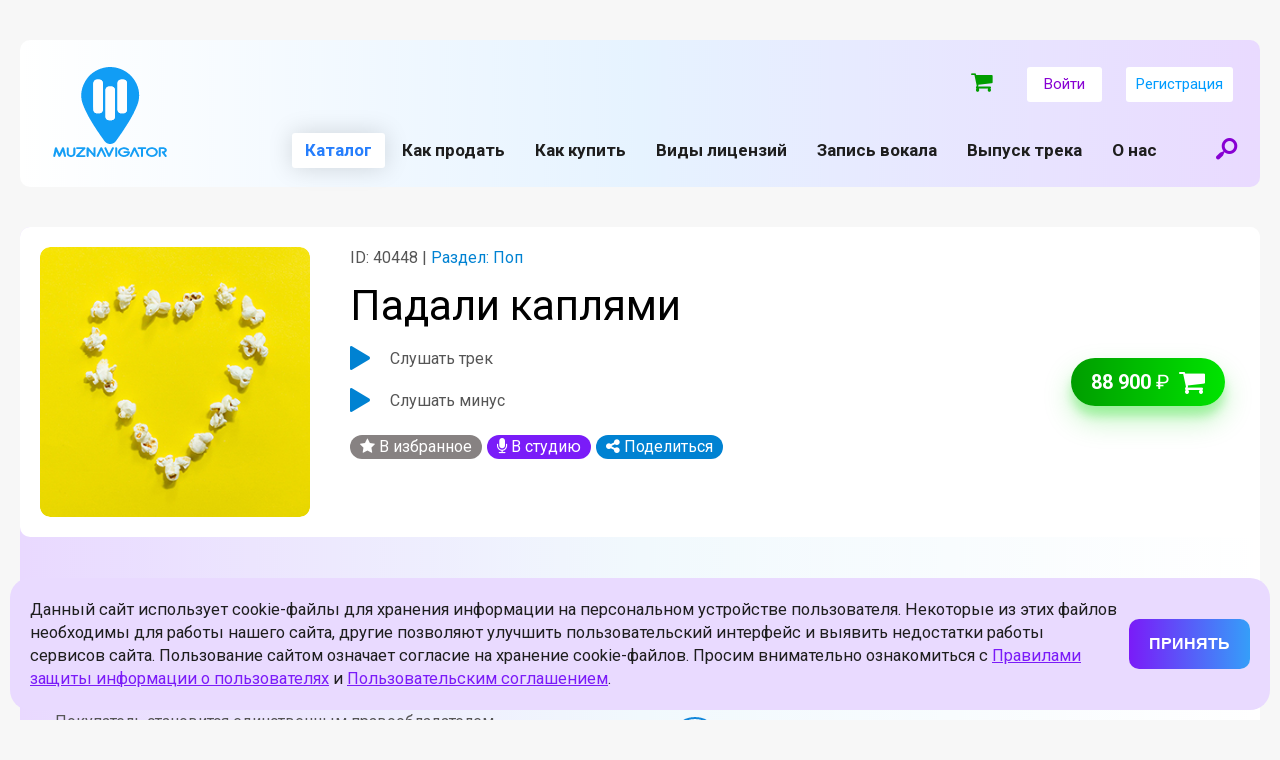

--- FILE ---
content_type: text/html; charset=UTF-8
request_url: https://muznavigator.com/catalog/pop/padali_kaplyami_4221/
body_size: 20744
content:
<html>
<head>
    <meta name="viewport" content="width=device-width, initial-scale=1.0">
    <link rel="icon" type="image/png" href="/local/templates/muznav_v3/img/favicon_new.png">



<meta name="yandex-verification" content="9248f4dedd54e5c5" />



                    <meta http-equiv="Content-Type" content="text/html; charset=UTF-8" />
<meta name="robots" content="index, follow" />
<meta name="keywords" content="купить, песня, поп, лицензия, легально, Падали каплями" />
<meta name="description" content="Купить поп песню &quot;Падали каплями&quot; на интернет-площадке &quot;МузНавигатор&quot; легально с оформлением договора в соответствии с законодательством." />
<link href="/bitrix/js/ui/design-tokens/dist/ui.design-tokens.css?166897446823393" type="text/css"  rel="stylesheet" />
<link href="/bitrix/js/ui/fonts/opensans/ui.font.opensans.css?16689743042555" type="text/css"  rel="stylesheet" />
<link href="/bitrix/js/main/popup/dist/main.popup.bundle.css?166897446228330" type="text/css"  rel="stylesheet" />
<link href="/bitrix/cache/css/s1/muznav_v3/page_39fbf5564aab434c2dc1d98b8b482524/page_39fbf5564aab434c2dc1d98b8b482524_v1.css?17383044175690" type="text/css"  rel="stylesheet" />
<link href="/bitrix/cache/css/s1/muznav_v3/template_3d4cb80f752a5832c9879bbc0612a16b/template_3d4cb80f752a5832c9879bbc0612a16b_v1.css?174280640432449" type="text/css"  data-template-style="true" rel="stylesheet" />
<script type="text/javascript">if(!window.BX)window.BX={};if(!window.BX.message)window.BX.message=function(mess){if(typeof mess==='object'){for(let i in mess) {BX.message[i]=mess[i];} return true;}};</script>
<script type="text/javascript">(window.BX||top.BX).message({'JS_CORE_LOADING':'Загрузка...','JS_CORE_NO_DATA':'- Нет данных -','JS_CORE_WINDOW_CLOSE':'Закрыть','JS_CORE_WINDOW_EXPAND':'Развернуть','JS_CORE_WINDOW_NARROW':'Свернуть в окно','JS_CORE_WINDOW_SAVE':'Сохранить','JS_CORE_WINDOW_CANCEL':'Отменить','JS_CORE_WINDOW_CONTINUE':'Продолжить','JS_CORE_H':'ч','JS_CORE_M':'м','JS_CORE_S':'с','JSADM_AI_HIDE_EXTRA':'Скрыть лишние','JSADM_AI_ALL_NOTIF':'Показать все','JSADM_AUTH_REQ':'Требуется авторизация!','JS_CORE_WINDOW_AUTH':'Войти','JS_CORE_IMAGE_FULL':'Полный размер'});</script>

<script type="text/javascript" src="/bitrix/js/main/core/core.js?1668974462488224"></script>

<script>BX.setJSList(['/bitrix/js/main/core/core_ajax.js','/bitrix/js/main/core/core_promise.js','/bitrix/js/main/polyfill/promise/js/promise.js','/bitrix/js/main/loadext/loadext.js','/bitrix/js/main/loadext/extension.js','/bitrix/js/main/polyfill/promise/js/promise.js','/bitrix/js/main/polyfill/find/js/find.js','/bitrix/js/main/polyfill/includes/js/includes.js','/bitrix/js/main/polyfill/matches/js/matches.js','/bitrix/js/ui/polyfill/closest/js/closest.js','/bitrix/js/main/polyfill/fill/main.polyfill.fill.js','/bitrix/js/main/polyfill/find/js/find.js','/bitrix/js/main/polyfill/matches/js/matches.js','/bitrix/js/main/polyfill/core/dist/polyfill.bundle.js','/bitrix/js/main/core/core.js','/bitrix/js/main/polyfill/intersectionobserver/js/intersectionobserver.js','/bitrix/js/main/lazyload/dist/lazyload.bundle.js','/bitrix/js/main/polyfill/core/dist/polyfill.bundle.js','/bitrix/js/main/parambag/dist/parambag.bundle.js']);
BX.setCSSList(['/bitrix/js/main/lazyload/dist/lazyload.bundle.css','/bitrix/js/main/parambag/dist/parambag.bundle.css']);</script>
<script type="text/javascript">(window.BX||top.BX).message({'pull_server_enabled':'N','pull_config_timestamp':'0','pull_guest_mode':'N','pull_guest_user_id':'0'});(window.BX||top.BX).message({'PULL_OLD_REVISION':'Для продолжения корректной работы с сайтом необходимо перезагрузить страницу.'});</script>
<script type="text/javascript">(window.BX||top.BX).message({'LANGUAGE_ID':'ru','FORMAT_DATE':'DD.MM.YYYY','FORMAT_DATETIME':'DD.MM.YYYY HH:MI:SS','COOKIE_PREFIX':'BITRIX_SM','SERVER_TZ_OFFSET':'10800','UTF_MODE':'Y','SITE_ID':'s1','SITE_DIR':'/','USER_ID':'','SERVER_TIME':'1768386641','USER_TZ_OFFSET':'0','USER_TZ_AUTO':'Y','bitrix_sessid':'63d90a7ebcae5293023da06fdbd764c6'});</script>


<script type="text/javascript" src="/bitrix/js/pull/protobuf/protobuf.js?1668968989274055"></script>
<script type="text/javascript" src="/bitrix/js/pull/protobuf/model.js?166896898970928"></script>
<script type="text/javascript" src="/bitrix/js/rest/client/rest.client.js?166896905617414"></script>
<script type="text/javascript" src="/bitrix/js/pull/client/pull.client.js?166897428971092"></script>
<script type="text/javascript" src="https://ajax.googleapis.com/ajax/libs/jquery/2.2.4/jquery.min.js"></script>
<script type="text/javascript" src="/bitrix/js/main/popup/dist/main.popup.bundle.js?1668974462115184"></script>
<script type="text/javascript">BX.setCSSList(['/local/templates/muznav_v3/components/bitrix/catalog/catalog_new_v2/style.css','/local/templates/muznav_v3/components/bitrix/catalog.element/.default/style.css','/local/templates/muznav_v3/components/bitrix/catalog.section/catalog_detail_page_v2/style.css','/local/templates/muznav_v3/components/bitrix/menu/main_multilevel/style.css','/local/templates/muznav_v3/components/bitrix/menu/footer_menu_left/style.css','/local/templates/muznav_v3/components/bitrix/menu/footer_menu_right/style.css','/local/templates/muznav_v3/styles.css','/local/templates/muznav_v3/template_styles.css']);</script>
<script type="text/javascript">
					(function () {
						"use strict";

						var counter = function ()
						{
							var cookie = (function (name) {
								var parts = ("; " + document.cookie).split("; " + name + "=");
								if (parts.length == 2) {
									try {return JSON.parse(decodeURIComponent(parts.pop().split(";").shift()));}
									catch (e) {}
								}
							})("BITRIX_CONVERSION_CONTEXT_s1");

							if (cookie && cookie.EXPIRE >= BX.message("SERVER_TIME"))
								return;

							var request = new XMLHttpRequest();
							request.open("POST", "/bitrix/tools/conversion/ajax_counter.php", true);
							request.setRequestHeader("Content-type", "application/x-www-form-urlencoded");
							request.send(
								"SITE_ID="+encodeURIComponent("s1")+
								"&sessid="+encodeURIComponent(BX.bitrix_sessid())+
								"&HTTP_REFERER="+encodeURIComponent(document.referrer)
							);
						};

						if (window.frameRequestStart === true)
							BX.addCustomEvent("onFrameDataReceived", counter);
						else
							BX.ready(counter);
					})();
				</script>
<link href="https://fonts.googleapis.com/css?family=Roboto:400,400i,700,700i&amp;subset=cyrillic" rel="stylesheet">
<link href="/local/templates/muznav_v3/css/style.css?v2.54.1768386641" rel="stylesheet">
<link href="/local/templates/muznav_v3/css/custom.css?v2.17.1768386641" rel="stylesheet">
<link href="/local/templates/muznav_v3/css/style_promopage.css?v2.3" rel="stylesheet">
<meta property="og:title" content="Падали каплями"/>
<meta property="og:type" content="article"/>
<meta property="og:description" content="Эту песню можно купить"/>



<script type="text/javascript" src="/local/templates/muznav_v3/js/jquery.mobile.min.js?169467080125545"></script>
<script type="text/javascript" src="/local/templates/muznav_v3/js/app.js?169467080111853"></script>
<script type="text/javascript" src="/local/templates/muznav_v3/components/bitrix/menu/main_multilevel/script.js?1694670801508"></script>
<script type="text/javascript" src="/local/templates/muznav_v3/components/bitrix/catalog.element/.default/script.js?169467080186087"></script>
<script type="text/javascript">var _ba = _ba || []; _ba.push(["aid", "6f7b81e7ecba21e74277ef0ae350013d"]); _ba.push(["host", "muznavigator.com"]); (function() {var ba = document.createElement("script"); ba.type = "text/javascript"; ba.async = true;ba.src = (document.location.protocol == "https:" ? "https://" : "http://") + "bitrix.info/ba.js";var s = document.getElementsByTagName("script")[0];s.parentNode.insertBefore(ba, s);})();</script>






                
            <title>Купить песню "Падали каплями" с правами на использование - "МузНавигатор"</title>
   

    <meta name="google-site-verification" content="Bs06979RHPXkeU3vrgJDVE-Aw-NzR686GMjdg9VVHXI"/>
    <meta name="yandex-verification" content="9eb36dafc636733f"/>
    <meta property="og:title" content="Купить музыкальный трек легально - Музнавигатор"></meta>
	<meta property="og:image" content="https://muznavigator.com/local/templates/muznav_v3/img/favicon_new.png"></meta>
    <meta property="og:image:width" content="100"/>
    <meta property="og:image:height" content="100"/>
        
    <script src="https://use.fontawesome.com/7849347028.js"></script>

</head>

<body class="js-guest  ">

<div id="pageWrap"  >
        <div id="headerWrap">
        <header>
            <a class="headLogo" href="/"></a>
            <div class="menuIco js-panelOpen"><span></span></div>
            <a class="searchIco js-openModal" href="#modalSearch"></a>
            <div id="topNavWrap">
                 

                <div class="authBlock guest">

                                            
<a href="/cart/" class="header_basket js-mini-cart">
    <i class="fa fa-shopping-cart"></i>
    <div class="basket_badge "> ₽</div>
</a>
                    
                                            <a class="authBtn js-openModal" href="#authentication">Войти</a>
                        <a class="authBtn js-openModal" href="#registration">Регистрация</a>
                                    </div>
                <form class="menuSearchForm" action="/catalog/search/" method="get">
        					<div class="searchBtn"><input type="submit" value=""></div>
        					<div class="searchInput"><input type="text" name="q" placeholder="Введите название трека или его ID"></div>
        				</form>
                                <nav class="siteMenu">
                    
    <ul>

	
	        <li class='current'><span>Каталог</span>
            <ul class="subMenu">
	
	

	
	        <li class='current'><a  href="/catalog/pop/">Поп</a></li>
	
	

	
	        <li ><a  href="/catalog/v-trende/">В тренде</a></li>
	
	

	
	        <li ><a  href="/catalog/bity/">Биты</a></li>
	
	

	
	        <li ><a  href="/catalog/muzyka-dlya-raznogo/">Музыка для блогов, рекламы, кино, бизнеса</a></li>
	
	

	
	        <li ><a  href="/catalog/muzyka-dlya-reklamy-kino-biznesa-ot-leybla-monolit-music/">Музыка для рекламы, кино, бизнеса от лейбла Monolit Music</a></li>
	
	

	
	        <li ><a  href="/catalog/estrada/">Эстрада</a></li>
	
	

	
	        <li ><a  href="/catalog/pesni-dlya-detey/">Песни для детей</a></li>
	
	

	
	        <li ><a  href="/catalog/drugie-yazyki/">Песни на разных языках</a></li>
	
	

			</ul></li>	
	        <li ><a  href="/prodazha-pesen/">Как продать</a></li>
	
	

	
	        <li ><a  href="/kupit-pesnyu/">Как купить</a></li>
	
	

	
	        <li ><a  href="/prices/">Виды лицензий</a></li>
	
	

	
	        <li ><a  href="/studio/">Запись вокала</a></li>
	
	

	
	        <li ><a class="js-go-external-link" href="https://muzuslugi.ru/?utm_url=muznavigator">Выпуск трека</a></li>
	
	

	
	        <li ><a  href="/about/">О нас</a></li>
	
	
            </ul>
                </nav>
            </div>
        </header>
    </div>
    <div id="page">




        
        
        <div class="widthFix">

            <div class="license_info_wrap">
    <div class="licence_info single">
        <div class="track_view trackBox" data-id="40448" data-track-id="40448">
            <div class="left">
                <div class="track_icon trackImg">
                    <img src="/upload/iblock/905/905f1fb4a6d5b84192f934e6b7a79fa5.jpg" />
                </div>

                <div class="track_info">
                    <div class="track_chain_info">
                                                    <div class="info"><span class="grey-color">ID: 40448 | </span>Раздел: Поп</div>
                                            </div>
                    <div class="track_name">Падали каплями</div>

                    <div class="trackBoxDetail" data-id="40448" data-track-id="40448" style="cursor: pointer">
                        <div class="play_pause_detail js-play-pause-detail">
                            <div class="play"></div>
                            <div class="pause"></div>
                        </div>
                        <div class="play_pause_detail_title">
                            <button class="js-play-detail" data-id="40448" data-track-id="40448">Слушать трек</button>
                        </div>
                    </div>

                                            <div class="trackBoxMinus" data-id="minus-40448" data-track-id="minus-40448" style="cursor: pointer">
                            <div class="play_pause_minus js-play-pause-minus">
                                <div class="play"></div>
                                <div class="pause"></div>
                            </div>
                            <div class="play_pause_minus_title">
                                <button class="js-play-minus" data-id="40448" data-track-id="minus-40448">Слушать минус</button>
                            </div>
                        </div>
                    
                    
                    <div class="icons">
                                                    <a title="В избранное" data-id="40448" class="link addFavorite star no-autorizte" href="#"><i class="fa fa-star"></i> В избранное</a>
                        
                                                    <a title="В студию" data-id="40448" class="link studio addStudio no-autorizte js-add-to-studio" href="#"><i class="fa fa-microphone"></i> В студию</a>
                        
                        <div class="share link">
                            <i class="fa fa-share-alt" title="Поделиться"></i> Поделиться

                            <div class="tools">
                                                                <div><i class="fa fa-whatsapp fa-fw"></i><a onclick="Share.whatsapp(location.hostname+'/catalog/pop/padali_kaplyami_4221/','','http://muznavigator.com/local/templates/muznav/img/logo_share.png','Эту песню можно купить')" href="#">WhatsApp</a></div>
                                <div><i class="fa fa-telegram fa-fw"></i><a onclick="Share.telegram(location.hostname+'/catalog/pop/padali_kaplyami_4221/','','http://muznavigator.com/local/templates/muznav/img/logo_share.png','Эту песню можно купить')" href="#">Telegram</a></div>
                                <div><i class="fa fa-vk fa-fw"></i><a onclick="Share.vkontakte(location.hostname+'/catalog/pop/padali_kaplyami_4221/','Падали каплями','http://muznavigator.com/local/templates/muznav/img/logo_share.png','Эту песню можно купить')" href="#">Вконтакте</a></div>
                                                            </div>
                        </div>
                    </div>
                </div>
            </div>

            <div class="right js-add-to-cart" data-price="exclusive"  data-id="40448">
                <div class="item_price">
                    <div class="price_value"><strong>88 900</strong> ₽</div>
                </div>

                                    <div data-price="exclusive" class="to_basket">
                        <i class="fa fa-shopping-cart"></i>
                    </div>
                            </div>
        </div>
    </div>

    <div class="licence_desc_single">
        <div class="left">
            <div class="top">
                <div class="header">Лицензия</div>
                <div class="subheader">Исключительная (эксклюзив)</div>
                <div class="text">Для использования без ограничений. После продажи снимается с сайта. Покупатель становится единственным правообладателем.</div>
            </div>

            <a href="/kupit-pesnyu/" class="purpleGradBtn">Как проходит покупка</a>
        </div>

        <div class="right">
            <div class="header">В стоимость входит</div>
            <div class="list">
                <div class="string">
                    <div class="num"><span>1</span></div>
                    <div class="desc">
                        <div class="header">Договор на музыку и текст</div>
                    </div>
                </div>

                <div class="string">
                    <div class="num"><span>2</span></div>
                    <div class="desc">
                        <div class="header">Фонограмма “минус”</div>
                    </div>
                </div>

                <div class="string">
                    <div class="num"><span>3</span></div>
                    <div class="desc">
                        <div class="header">Мультитрек</div>
                        <div class="hint">Файлы с звуковыми дорожками аранжировки, по отдельности</div>
                    </div>
                </div>

                <div class="string">
                    <div class="num"><span>4</span></div>
                    <div class="desc">
                        <div class="header">Фонограмма “плюс”</div>
                        <div class="hint">Демо</div>
                    </div>
                </div>

                <div class="string">
                    <div class="num"><span>5</span></div>
                    <div class="desc">
                        <div class="header">Текст песни</div>
                    </div>
                </div>
            </div>
        </div>
    </div>
</div>    
        
        
        <br />

        

<div class="subtrack_playlist_header">Другие треки раздела <a href="/catalog/pop/">Поп</a></div>

<div class="catalog_playlist">
    <div class="tracks">
                
            
            <div class="item trackBox" data-section-id="2" data-sort-el-num="" data-sort="18686" data-id="9804" data-track-id="9804">
                <div class="content">
                    <div class="left">

                        <div class="trackImgWrap">
                            <div class="trackImg">
                                <img src="/upload/iblock/b0e/b0ea7a6b537e7f98aef7f1551a0493de.jpeg"/>

                                <div class="trackBars">
                                    <div></div>
                                    <div></div>
                                    <div></div>
                                    <div></div>
                                    <div></div>
                                    <div></div>
                                    <div></div>
                                    <div></div>
                                    <div></div>
                                    <div></div>
                                </div>
                            </div>

                            <div class="trackIco">
                                <div class="play"></div>
                                <div class="pause"></div>
                            </div>
                        </div>

                        <div class="track_info">
                            <div class="trackNameWrap">
                                <a class="trackName" href="/catalog/pop/mysli_2330/">
                                    Мысли                                </a>
                            </div>

                                                            <div class="info">ID: 9804</div>
                                                                                </div>


                    </div>
                    <div class="right">
                        <div class="actions">
                            <div class="icons">

                                                                    <a title="В избранное" data-id="9804" class="link addFavorite star no-autorizte" href="#"><i class="fa fa-star"></i> В избранное</a>
                                
                                <div class="share link">
                                    <i class="fa fa-share-alt" title="Поделиться"></i> Поделиться

                                    <div class="tools">
                                                                                <div><i class="fa fa-whatsapp fa-fw"></i><a onclick="Share.whatsapp(location.hostname+'/catalog/pop/mysli_2330/','Мысли','http://muznavigator.com/local/templates/muznav/img/logo_share.png','Эту песню можно купить')" href="#">WhatsApp</a></div>
                                        <div><i class="fa fa-telegram fa-fw"></i><a onclick="Share.telegram(location.hostname+'/catalog/pop/mysli_2330/','Мысли','http://muznavigator.com/local/templates/muznav/img/logo_share.png','Эту песню можно купить')" href="#">Telegram</a></div>
                                        <div><i class="fa fa-vk fa-fw"></i><a onclick="Share.vkontakte(location.hostname+'/catalog/pop/mysli_2330/','Мысли','http://muznavigator.com/local/templates/muznav/img/logo_share.png','Эту песню можно купить')" href="#">Вконтакте</a></div>
                                                                            </div>
                                </div>
                            </div>
                        </div>

                        <div class="actions_mobile">
                            <div class="icons">
                                <div class="share link">
                                    <i class="fa fa-share-alt" title="Поделиться"></i>

                                    <div class="tools">
                                                                                <div><i class="fa fa-whatsapp fa-fw"></i><a onclick="Share.whatsapp(location.hostname+'/catalog/pop/mysli_2330/','Мысли','http://muznavigator.com/local/templates/muznav/img/logo_share.png','Эту песню можно купить')" href="#">WhatsApp</a></div>
                                        <div><i class="fa fa-telegram fa-fw"></i><a onclick="Share.telegram(location.hostname+'/catalog/pop/mysli_2330/','Мысли','http://muznavigator.com/local/templates/muznav/img/logo_share.png','Эту песню можно купить')" href="#">Telegram</a></div>
                                        <div><i class="fa fa-vk fa-fw"></i><a onclick="Share.vkontakte(location.hostname+'/catalog/pop/mysli_2330/','Мысли','http://muznavigator.com/local/templates/muznav/img/logo_share.png','Эту песню можно купить')" href="#">Вконтакте</a></div>
                                                                            </div>
                                </div>

                                                                    <a title="В избранное" data-id="9804" class="link addFavorite no-autorizte" href="#"><div class="star"><i class="fa fa-star"></i></div></a>
                                                            </div>
                        </div>

                        <div class="item_price">
                            <span class="price_value"><strong>52 000</strong> ₽</span>
                        </div>

                                                    <a class="to_basket" href="/catalog/pop/mysli_2330/">
                                <i class="fa fa-shopping-cart"></i>
                            </a>
                        
                    </div>
                </div>

            </div>

                    
            
            <div class="item trackBox" data-section-id="2" data-sort-el-num="" data-sort="96100" data-id="7047" data-track-id="7047">
                <div class="content">
                    <div class="left">

                        <div class="trackImgWrap">
                            <div class="trackImg">
                                <img src="/upload/iblock/d1d/d1db33688f00b2871c1299e40074af32.jpeg"/>

                                <div class="trackBars">
                                    <div></div>
                                    <div></div>
                                    <div></div>
                                    <div></div>
                                    <div></div>
                                    <div></div>
                                    <div></div>
                                    <div></div>
                                    <div></div>
                                    <div></div>
                                </div>
                            </div>

                            <div class="trackIco">
                                <div class="play"></div>
                                <div class="pause"></div>
                            </div>
                        </div>

                        <div class="track_info">
                            <div class="trackNameWrap">
                                <a class="trackName" href="/catalog/pop/odin_na_million_9630/">
                                    Один на миллион                                </a>
                            </div>

                                                            <div class="info">ID: 7047</div>
                                                                                </div>


                    </div>
                    <div class="right">
                        <div class="actions">
                            <div class="icons">

                                                                    <a title="В избранное" data-id="7047" class="link addFavorite star no-autorizte" href="#"><i class="fa fa-star"></i> В избранное</a>
                                
                                <div class="share link">
                                    <i class="fa fa-share-alt" title="Поделиться"></i> Поделиться

                                    <div class="tools">
                                                                                <div><i class="fa fa-whatsapp fa-fw"></i><a onclick="Share.whatsapp(location.hostname+'/catalog/pop/odin_na_million_9630/','Один на миллион','http://muznavigator.com/local/templates/muznav/img/logo_share.png','Эту песню можно купить')" href="#">WhatsApp</a></div>
                                        <div><i class="fa fa-telegram fa-fw"></i><a onclick="Share.telegram(location.hostname+'/catalog/pop/odin_na_million_9630/','Один на миллион','http://muznavigator.com/local/templates/muznav/img/logo_share.png','Эту песню можно купить')" href="#">Telegram</a></div>
                                        <div><i class="fa fa-vk fa-fw"></i><a onclick="Share.vkontakte(location.hostname+'/catalog/pop/odin_na_million_9630/','Один на миллион','http://muznavigator.com/local/templates/muznav/img/logo_share.png','Эту песню можно купить')" href="#">Вконтакте</a></div>
                                                                            </div>
                                </div>
                            </div>
                        </div>

                        <div class="actions_mobile">
                            <div class="icons">
                                <div class="share link">
                                    <i class="fa fa-share-alt" title="Поделиться"></i>

                                    <div class="tools">
                                                                                <div><i class="fa fa-whatsapp fa-fw"></i><a onclick="Share.whatsapp(location.hostname+'/catalog/pop/odin_na_million_9630/','Один на миллион','http://muznavigator.com/local/templates/muznav/img/logo_share.png','Эту песню можно купить')" href="#">WhatsApp</a></div>
                                        <div><i class="fa fa-telegram fa-fw"></i><a onclick="Share.telegram(location.hostname+'/catalog/pop/odin_na_million_9630/','Один на миллион','http://muznavigator.com/local/templates/muznav/img/logo_share.png','Эту песню можно купить')" href="#">Telegram</a></div>
                                        <div><i class="fa fa-vk fa-fw"></i><a onclick="Share.vkontakte(location.hostname+'/catalog/pop/odin_na_million_9630/','Один на миллион','http://muznavigator.com/local/templates/muznav/img/logo_share.png','Эту песню можно купить')" href="#">Вконтакте</a></div>
                                                                            </div>
                                </div>

                                                                    <a title="В избранное" data-id="7047" class="link addFavorite no-autorizte" href="#"><div class="star"><i class="fa fa-star"></i></div></a>
                                                            </div>
                        </div>

                        <div class="item_price">
                            <span class="price_value"><strong>76 200</strong> ₽</span>
                        </div>

                                                    <a class="to_basket" href="/catalog/pop/odin_na_million_9630/">
                                <i class="fa fa-shopping-cart"></i>
                            </a>
                        
                    </div>
                </div>

            </div>

                    
            
            <div class="item trackBox" data-section-id="2" data-sort-el-num="" data-sort="98367" data-id="9948" data-track-id="9948">
                <div class="content">
                    <div class="left">

                        <div class="trackImgWrap">
                            <div class="trackImg">
                                <img src="/upload/iblock/aaf/aafe50482e5df0aa542b3eb8fa01df17.jpeg"/>

                                <div class="trackBars">
                                    <div></div>
                                    <div></div>
                                    <div></div>
                                    <div></div>
                                    <div></div>
                                    <div></div>
                                    <div></div>
                                    <div></div>
                                    <div></div>
                                    <div></div>
                                </div>
                            </div>

                            <div class="trackIco">
                                <div class="play"></div>
                                <div class="pause"></div>
                            </div>
                        </div>

                        <div class="track_info">
                            <div class="trackNameWrap">
                                <a class="trackName" href="/catalog/pop/rubezhi_7206/">
                                    Рубежи                                </a>
                            </div>

                                                            <div class="info">ID: 9948</div>
                                                                                </div>


                    </div>
                    <div class="right">
                        <div class="actions">
                            <div class="icons">

                                                                    <a title="В избранное" data-id="9948" class="link addFavorite star no-autorizte" href="#"><i class="fa fa-star"></i> В избранное</a>
                                
                                <div class="share link">
                                    <i class="fa fa-share-alt" title="Поделиться"></i> Поделиться

                                    <div class="tools">
                                                                                <div><i class="fa fa-whatsapp fa-fw"></i><a onclick="Share.whatsapp(location.hostname+'/catalog/pop/rubezhi_7206/','Рубежи','http://muznavigator.com/local/templates/muznav/img/logo_share.png','Эту песню можно купить')" href="#">WhatsApp</a></div>
                                        <div><i class="fa fa-telegram fa-fw"></i><a onclick="Share.telegram(location.hostname+'/catalog/pop/rubezhi_7206/','Рубежи','http://muznavigator.com/local/templates/muznav/img/logo_share.png','Эту песню можно купить')" href="#">Telegram</a></div>
                                        <div><i class="fa fa-vk fa-fw"></i><a onclick="Share.vkontakte(location.hostname+'/catalog/pop/rubezhi_7206/','Рубежи','http://muznavigator.com/local/templates/muznav/img/logo_share.png','Эту песню можно купить')" href="#">Вконтакте</a></div>
                                                                            </div>
                                </div>
                            </div>
                        </div>

                        <div class="actions_mobile">
                            <div class="icons">
                                <div class="share link">
                                    <i class="fa fa-share-alt" title="Поделиться"></i>

                                    <div class="tools">
                                                                                <div><i class="fa fa-whatsapp fa-fw"></i><a onclick="Share.whatsapp(location.hostname+'/catalog/pop/rubezhi_7206/','Рубежи','http://muznavigator.com/local/templates/muznav/img/logo_share.png','Эту песню можно купить')" href="#">WhatsApp</a></div>
                                        <div><i class="fa fa-telegram fa-fw"></i><a onclick="Share.telegram(location.hostname+'/catalog/pop/rubezhi_7206/','Рубежи','http://muznavigator.com/local/templates/muznav/img/logo_share.png','Эту песню можно купить')" href="#">Telegram</a></div>
                                        <div><i class="fa fa-vk fa-fw"></i><a onclick="Share.vkontakte(location.hostname+'/catalog/pop/rubezhi_7206/','Рубежи','http://muznavigator.com/local/templates/muznav/img/logo_share.png','Эту песню можно купить')" href="#">Вконтакте</a></div>
                                                                            </div>
                                </div>

                                                                    <a title="В избранное" data-id="9948" class="link addFavorite no-autorizte" href="#"><div class="star"><i class="fa fa-star"></i></div></a>
                                                            </div>
                        </div>

                        <div class="item_price">
                            <span class="price_value"><strong>88 900</strong> ₽</span>
                        </div>

                                                    <a class="to_basket" href="/catalog/pop/rubezhi_7206/">
                                <i class="fa fa-shopping-cart"></i>
                            </a>
                        
                    </div>
                </div>

            </div>

                    
            
            <div class="item trackBox" data-section-id="2" data-sort-el-num="" data-sort="98368" data-id="9952" data-track-id="9952">
                <div class="content">
                    <div class="left">

                        <div class="trackImgWrap">
                            <div class="trackImg">
                                <img src="/upload/iblock/17e/17e60b03c7e288583e1d42386dbde2a7.jpeg"/>

                                <div class="trackBars">
                                    <div></div>
                                    <div></div>
                                    <div></div>
                                    <div></div>
                                    <div></div>
                                    <div></div>
                                    <div></div>
                                    <div></div>
                                    <div></div>
                                    <div></div>
                                </div>
                            </div>

                            <div class="trackIco">
                                <div class="play"></div>
                                <div class="pause"></div>
                            </div>
                        </div>

                        <div class="track_info">
                            <div class="trackNameWrap">
                                <a class="trackName" href="/catalog/pop/murashki_9516/">
                                    Мурашки                                </a>
                            </div>

                                                            <div class="info">ID: 9952</div>
                                                                                </div>


                    </div>
                    <div class="right">
                        <div class="actions">
                            <div class="icons">

                                                                    <a title="В избранное" data-id="9952" class="link addFavorite star no-autorizte" href="#"><i class="fa fa-star"></i> В избранное</a>
                                
                                <div class="share link">
                                    <i class="fa fa-share-alt" title="Поделиться"></i> Поделиться

                                    <div class="tools">
                                                                                <div><i class="fa fa-whatsapp fa-fw"></i><a onclick="Share.whatsapp(location.hostname+'/catalog/pop/murashki_9516/','Мурашки','http://muznavigator.com/local/templates/muznav/img/logo_share.png','Эту песню можно купить')" href="#">WhatsApp</a></div>
                                        <div><i class="fa fa-telegram fa-fw"></i><a onclick="Share.telegram(location.hostname+'/catalog/pop/murashki_9516/','Мурашки','http://muznavigator.com/local/templates/muznav/img/logo_share.png','Эту песню можно купить')" href="#">Telegram</a></div>
                                        <div><i class="fa fa-vk fa-fw"></i><a onclick="Share.vkontakte(location.hostname+'/catalog/pop/murashki_9516/','Мурашки','http://muznavigator.com/local/templates/muznav/img/logo_share.png','Эту песню можно купить')" href="#">Вконтакте</a></div>
                                                                            </div>
                                </div>
                            </div>
                        </div>

                        <div class="actions_mobile">
                            <div class="icons">
                                <div class="share link">
                                    <i class="fa fa-share-alt" title="Поделиться"></i>

                                    <div class="tools">
                                                                                <div><i class="fa fa-whatsapp fa-fw"></i><a onclick="Share.whatsapp(location.hostname+'/catalog/pop/murashki_9516/','Мурашки','http://muznavigator.com/local/templates/muznav/img/logo_share.png','Эту песню можно купить')" href="#">WhatsApp</a></div>
                                        <div><i class="fa fa-telegram fa-fw"></i><a onclick="Share.telegram(location.hostname+'/catalog/pop/murashki_9516/','Мурашки','http://muznavigator.com/local/templates/muznav/img/logo_share.png','Эту песню можно купить')" href="#">Telegram</a></div>
                                        <div><i class="fa fa-vk fa-fw"></i><a onclick="Share.vkontakte(location.hostname+'/catalog/pop/murashki_9516/','Мурашки','http://muznavigator.com/local/templates/muznav/img/logo_share.png','Эту песню можно купить')" href="#">Вконтакте</a></div>
                                                                            </div>
                                </div>

                                                                    <a title="В избранное" data-id="9952" class="link addFavorite no-autorizte" href="#"><div class="star"><i class="fa fa-star"></i></div></a>
                                                            </div>
                        </div>

                        <div class="item_price">
                            <span class="price_value"><strong>65 000</strong> ₽</span>
                        </div>

                                                    <a class="to_basket" href="/catalog/pop/murashki_9516/">
                                <i class="fa fa-shopping-cart"></i>
                            </a>
                        
                    </div>
                </div>

            </div>

                    
            
            <div class="item trackBox" data-section-id="2" data-sort-el-num="" data-sort="98449" data-id="2159" data-track-id="2159">
                <div class="content">
                    <div class="left">

                        <div class="trackImgWrap">
                            <div class="trackImg">
                                <img src="/upload/iblock/dac/dac6eaf542b5d8f5455b8738dba2fde5.jpeg"/>

                                <div class="trackBars">
                                    <div></div>
                                    <div></div>
                                    <div></div>
                                    <div></div>
                                    <div></div>
                                    <div></div>
                                    <div></div>
                                    <div></div>
                                    <div></div>
                                    <div></div>
                                </div>
                            </div>

                            <div class="trackIco">
                                <div class="play"></div>
                                <div class="pause"></div>
                            </div>
                        </div>

                        <div class="track_info">
                            <div class="trackNameWrap">
                                <a class="trackName" href="/catalog/pop/s_toboy_i_bez_tebya_3209/">
                                    С Тобой И Без Тебя                                </a>
                            </div>

                                                            <div class="info">ID: 2159</div>
                                                                                </div>


                    </div>
                    <div class="right">
                        <div class="actions">
                            <div class="icons">

                                                                    <a title="В избранное" data-id="2159" class="link addFavorite star no-autorizte" href="#"><i class="fa fa-star"></i> В избранное</a>
                                
                                <div class="share link">
                                    <i class="fa fa-share-alt" title="Поделиться"></i> Поделиться

                                    <div class="tools">
                                                                                <div><i class="fa fa-whatsapp fa-fw"></i><a onclick="Share.whatsapp(location.hostname+'/catalog/pop/s_toboy_i_bez_tebya_3209/','С Тобой И Без Тебя','http://muznavigator.com/local/templates/muznav/img/logo_share.png','Эту песню можно купить')" href="#">WhatsApp</a></div>
                                        <div><i class="fa fa-telegram fa-fw"></i><a onclick="Share.telegram(location.hostname+'/catalog/pop/s_toboy_i_bez_tebya_3209/','С Тобой И Без Тебя','http://muznavigator.com/local/templates/muznav/img/logo_share.png','Эту песню можно купить')" href="#">Telegram</a></div>
                                        <div><i class="fa fa-vk fa-fw"></i><a onclick="Share.vkontakte(location.hostname+'/catalog/pop/s_toboy_i_bez_tebya_3209/','С Тобой И Без Тебя','http://muznavigator.com/local/templates/muznav/img/logo_share.png','Эту песню можно купить')" href="#">Вконтакте</a></div>
                                                                            </div>
                                </div>
                            </div>
                        </div>

                        <div class="actions_mobile">
                            <div class="icons">
                                <div class="share link">
                                    <i class="fa fa-share-alt" title="Поделиться"></i>

                                    <div class="tools">
                                                                                <div><i class="fa fa-whatsapp fa-fw"></i><a onclick="Share.whatsapp(location.hostname+'/catalog/pop/s_toboy_i_bez_tebya_3209/','С Тобой И Без Тебя','http://muznavigator.com/local/templates/muznav/img/logo_share.png','Эту песню можно купить')" href="#">WhatsApp</a></div>
                                        <div><i class="fa fa-telegram fa-fw"></i><a onclick="Share.telegram(location.hostname+'/catalog/pop/s_toboy_i_bez_tebya_3209/','С Тобой И Без Тебя','http://muznavigator.com/local/templates/muznav/img/logo_share.png','Эту песню можно купить')" href="#">Telegram</a></div>
                                        <div><i class="fa fa-vk fa-fw"></i><a onclick="Share.vkontakte(location.hostname+'/catalog/pop/s_toboy_i_bez_tebya_3209/','С Тобой И Без Тебя','http://muznavigator.com/local/templates/muznav/img/logo_share.png','Эту песню можно купить')" href="#">Вконтакте</a></div>
                                                                            </div>
                                </div>

                                                                    <a title="В избранное" data-id="2159" class="link addFavorite no-autorizte" href="#"><div class="star"><i class="fa fa-star"></i></div></a>
                                                            </div>
                        </div>

                        <div class="item_price">
                            <span class="price_value"><strong>76 200</strong> ₽</span>
                        </div>

                                                    <a class="to_basket" href="/catalog/pop/s_toboy_i_bez_tebya_3209/">
                                <i class="fa fa-shopping-cart"></i>
                            </a>
                        
                    </div>
                </div>

            </div>

                    
            
            <div class="item trackBox" data-section-id="2" data-sort-el-num="" data-sort="98483" data-id="13795" data-track-id="13795">
                <div class="content">
                    <div class="left">

                        <div class="trackImgWrap">
                            <div class="trackImg">
                                <img src="/upload/iblock/31c/31cc38349ac74f3e9d7f7ab6718d73cc.jpeg"/>

                                <div class="trackBars">
                                    <div></div>
                                    <div></div>
                                    <div></div>
                                    <div></div>
                                    <div></div>
                                    <div></div>
                                    <div></div>
                                    <div></div>
                                    <div></div>
                                    <div></div>
                                </div>
                            </div>

                            <div class="trackIco">
                                <div class="play"></div>
                                <div class="pause"></div>
                            </div>
                        </div>

                        <div class="track_info">
                            <div class="trackNameWrap">
                                <a class="trackName" href="/catalog/pop/gravitatsiya_7585/">
                                    Гравитация                                </a>
                            </div>

                                                            <div class="info">ID: 13795</div>
                                                                                </div>


                    </div>
                    <div class="right">
                        <div class="actions">
                            <div class="icons">

                                                                    <a title="В избранное" data-id="13795" class="link addFavorite star no-autorizte" href="#"><i class="fa fa-star"></i> В избранное</a>
                                
                                <div class="share link">
                                    <i class="fa fa-share-alt" title="Поделиться"></i> Поделиться

                                    <div class="tools">
                                                                                <div><i class="fa fa-whatsapp fa-fw"></i><a onclick="Share.whatsapp(location.hostname+'/catalog/pop/gravitatsiya_7585/','Гравитация','http://muznavigator.com/local/templates/muznav/img/logo_share.png','Эту песню можно купить')" href="#">WhatsApp</a></div>
                                        <div><i class="fa fa-telegram fa-fw"></i><a onclick="Share.telegram(location.hostname+'/catalog/pop/gravitatsiya_7585/','Гравитация','http://muznavigator.com/local/templates/muznav/img/logo_share.png','Эту песню можно купить')" href="#">Telegram</a></div>
                                        <div><i class="fa fa-vk fa-fw"></i><a onclick="Share.vkontakte(location.hostname+'/catalog/pop/gravitatsiya_7585/','Гравитация','http://muznavigator.com/local/templates/muznav/img/logo_share.png','Эту песню можно купить')" href="#">Вконтакте</a></div>
                                                                            </div>
                                </div>
                            </div>
                        </div>

                        <div class="actions_mobile">
                            <div class="icons">
                                <div class="share link">
                                    <i class="fa fa-share-alt" title="Поделиться"></i>

                                    <div class="tools">
                                                                                <div><i class="fa fa-whatsapp fa-fw"></i><a onclick="Share.whatsapp(location.hostname+'/catalog/pop/gravitatsiya_7585/','Гравитация','http://muznavigator.com/local/templates/muznav/img/logo_share.png','Эту песню можно купить')" href="#">WhatsApp</a></div>
                                        <div><i class="fa fa-telegram fa-fw"></i><a onclick="Share.telegram(location.hostname+'/catalog/pop/gravitatsiya_7585/','Гравитация','http://muznavigator.com/local/templates/muznav/img/logo_share.png','Эту песню можно купить')" href="#">Telegram</a></div>
                                        <div><i class="fa fa-vk fa-fw"></i><a onclick="Share.vkontakte(location.hostname+'/catalog/pop/gravitatsiya_7585/','Гравитация','http://muznavigator.com/local/templates/muznav/img/logo_share.png','Эту песню можно купить')" href="#">Вконтакте</a></div>
                                                                            </div>
                                </div>

                                                                    <a title="В избранное" data-id="13795" class="link addFavorite no-autorizte" href="#"><div class="star"><i class="fa fa-star"></i></div></a>
                                                            </div>
                        </div>

                        <div class="item_price">
                            <span class="price_value"><strong>68 900</strong> ₽</span>
                        </div>

                                                    <a class="to_basket" href="/catalog/pop/gravitatsiya_7585/">
                                <i class="fa fa-shopping-cart"></i>
                            </a>
                        
                    </div>
                </div>

            </div>

                    
            
            <div class="item trackBox" data-section-id="2" data-sort-el-num="" data-sort="98576" data-id="13353" data-track-id="13353">
                <div class="content">
                    <div class="left">

                        <div class="trackImgWrap">
                            <div class="trackImg">
                                <img src="/upload/iblock/a45/a45f89ba337bd41af8265ad1041e4387.jpeg"/>

                                <div class="trackBars">
                                    <div></div>
                                    <div></div>
                                    <div></div>
                                    <div></div>
                                    <div></div>
                                    <div></div>
                                    <div></div>
                                    <div></div>
                                    <div></div>
                                    <div></div>
                                </div>
                            </div>

                            <div class="trackIco">
                                <div class="play"></div>
                                <div class="pause"></div>
                            </div>
                        </div>

                        <div class="track_info">
                            <div class="trackNameWrap">
                                <a class="trackName" href="/catalog/pop/lyubol_9391/">
                                    люболь                                </a>
                            </div>

                                                            <div class="info">ID: 13353</div>
                                                                                </div>


                    </div>
                    <div class="right">
                        <div class="actions">
                            <div class="icons">

                                                                    <a title="В избранное" data-id="13353" class="link addFavorite star no-autorizte" href="#"><i class="fa fa-star"></i> В избранное</a>
                                
                                <div class="share link">
                                    <i class="fa fa-share-alt" title="Поделиться"></i> Поделиться

                                    <div class="tools">
                                                                                <div><i class="fa fa-whatsapp fa-fw"></i><a onclick="Share.whatsapp(location.hostname+'/catalog/pop/lyubol_9391/','люболь','http://muznavigator.com/local/templates/muznav/img/logo_share.png','Эту песню можно купить')" href="#">WhatsApp</a></div>
                                        <div><i class="fa fa-telegram fa-fw"></i><a onclick="Share.telegram(location.hostname+'/catalog/pop/lyubol_9391/','люболь','http://muznavigator.com/local/templates/muznav/img/logo_share.png','Эту песню можно купить')" href="#">Telegram</a></div>
                                        <div><i class="fa fa-vk fa-fw"></i><a onclick="Share.vkontakte(location.hostname+'/catalog/pop/lyubol_9391/','люболь','http://muznavigator.com/local/templates/muznav/img/logo_share.png','Эту песню можно купить')" href="#">Вконтакте</a></div>
                                                                            </div>
                                </div>
                            </div>
                        </div>

                        <div class="actions_mobile">
                            <div class="icons">
                                <div class="share link">
                                    <i class="fa fa-share-alt" title="Поделиться"></i>

                                    <div class="tools">
                                                                                <div><i class="fa fa-whatsapp fa-fw"></i><a onclick="Share.whatsapp(location.hostname+'/catalog/pop/lyubol_9391/','люболь','http://muznavigator.com/local/templates/muznav/img/logo_share.png','Эту песню можно купить')" href="#">WhatsApp</a></div>
                                        <div><i class="fa fa-telegram fa-fw"></i><a onclick="Share.telegram(location.hostname+'/catalog/pop/lyubol_9391/','люболь','http://muznavigator.com/local/templates/muznav/img/logo_share.png','Эту песню можно купить')" href="#">Telegram</a></div>
                                        <div><i class="fa fa-vk fa-fw"></i><a onclick="Share.vkontakte(location.hostname+'/catalog/pop/lyubol_9391/','люболь','http://muznavigator.com/local/templates/muznav/img/logo_share.png','Эту песню можно купить')" href="#">Вконтакте</a></div>
                                                                            </div>
                                </div>

                                                                    <a title="В избранное" data-id="13353" class="link addFavorite no-autorizte" href="#"><div class="star"><i class="fa fa-star"></i></div></a>
                                                            </div>
                        </div>

                        <div class="item_price">
                            <span class="price_value"><strong>25 200</strong> ₽</span>
                        </div>

                                                    <a class="to_basket" href="/catalog/pop/lyubol_9391/">
                                <i class="fa fa-shopping-cart"></i>
                            </a>
                        
                    </div>
                </div>

            </div>

                    
            
            <div class="item trackBox" data-section-id="2" data-sort-el-num="" data-sort="98790" data-id="1429" data-track-id="1429">
                <div class="content">
                    <div class="left">

                        <div class="trackImgWrap">
                            <div class="trackImg">
                                <img src="/upload/iblock/89b/89b4293263841b2e8d4c4109880908c8.jpeg"/>

                                <div class="trackBars">
                                    <div></div>
                                    <div></div>
                                    <div></div>
                                    <div></div>
                                    <div></div>
                                    <div></div>
                                    <div></div>
                                    <div></div>
                                    <div></div>
                                    <div></div>
                                </div>
                            </div>

                            <div class="trackIco">
                                <div class="play"></div>
                                <div class="pause"></div>
                            </div>
                        </div>

                        <div class="track_info">
                            <div class="trackNameWrap">
                                <a class="trackName" href="/catalog/pop/nevelmusic_prod_svyataya_lyubov_moya/">
                                    Святая любовь моя                                </a>
                            </div>

                                                            <div class="info">ID: 1429</div>
                                                                                </div>


                    </div>
                    <div class="right">
                        <div class="actions">
                            <div class="icons">

                                                                    <a title="В избранное" data-id="1429" class="link addFavorite star no-autorizte" href="#"><i class="fa fa-star"></i> В избранное</a>
                                
                                <div class="share link">
                                    <i class="fa fa-share-alt" title="Поделиться"></i> Поделиться

                                    <div class="tools">
                                                                                <div><i class="fa fa-whatsapp fa-fw"></i><a onclick="Share.whatsapp(location.hostname+'/catalog/pop/nevelmusic_prod_svyataya_lyubov_moya/','Святая любовь моя','http://muznavigator.com/local/templates/muznav/img/logo_share.png','Эту песню можно купить')" href="#">WhatsApp</a></div>
                                        <div><i class="fa fa-telegram fa-fw"></i><a onclick="Share.telegram(location.hostname+'/catalog/pop/nevelmusic_prod_svyataya_lyubov_moya/','Святая любовь моя','http://muznavigator.com/local/templates/muznav/img/logo_share.png','Эту песню можно купить')" href="#">Telegram</a></div>
                                        <div><i class="fa fa-vk fa-fw"></i><a onclick="Share.vkontakte(location.hostname+'/catalog/pop/nevelmusic_prod_svyataya_lyubov_moya/','Святая любовь моя','http://muznavigator.com/local/templates/muznav/img/logo_share.png','Эту песню можно купить')" href="#">Вконтакте</a></div>
                                                                            </div>
                                </div>
                            </div>
                        </div>

                        <div class="actions_mobile">
                            <div class="icons">
                                <div class="share link">
                                    <i class="fa fa-share-alt" title="Поделиться"></i>

                                    <div class="tools">
                                                                                <div><i class="fa fa-whatsapp fa-fw"></i><a onclick="Share.whatsapp(location.hostname+'/catalog/pop/nevelmusic_prod_svyataya_lyubov_moya/','Святая любовь моя','http://muznavigator.com/local/templates/muznav/img/logo_share.png','Эту песню можно купить')" href="#">WhatsApp</a></div>
                                        <div><i class="fa fa-telegram fa-fw"></i><a onclick="Share.telegram(location.hostname+'/catalog/pop/nevelmusic_prod_svyataya_lyubov_moya/','Святая любовь моя','http://muznavigator.com/local/templates/muznav/img/logo_share.png','Эту песню можно купить')" href="#">Telegram</a></div>
                                        <div><i class="fa fa-vk fa-fw"></i><a onclick="Share.vkontakte(location.hostname+'/catalog/pop/nevelmusic_prod_svyataya_lyubov_moya/','Святая любовь моя','http://muznavigator.com/local/templates/muznav/img/logo_share.png','Эту песню можно купить')" href="#">Вконтакте</a></div>
                                                                            </div>
                                </div>

                                                                    <a title="В избранное" data-id="1429" class="link addFavorite no-autorizte" href="#"><div class="star"><i class="fa fa-star"></i></div></a>
                                                            </div>
                        </div>

                        <div class="item_price">
                            <span class="price_value"><strong>65 000</strong> ₽</span>
                        </div>

                                                    <a class="to_basket" href="/catalog/pop/nevelmusic_prod_svyataya_lyubov_moya/">
                                <i class="fa fa-shopping-cart"></i>
                            </a>
                        
                    </div>
                </div>

            </div>

                    
            
            <div class="item trackBox" data-section-id="2" data-sort-el-num="" data-sort="99087" data-id="4890" data-track-id="4890">
                <div class="content">
                    <div class="left">

                        <div class="trackImgWrap">
                            <div class="trackImg">
                                <img src="/upload/iblock/0a1/0a1ef94798e742b35e5013574ce3632e.jpeg"/>

                                <div class="trackBars">
                                    <div></div>
                                    <div></div>
                                    <div></div>
                                    <div></div>
                                    <div></div>
                                    <div></div>
                                    <div></div>
                                    <div></div>
                                    <div></div>
                                    <div></div>
                                </div>
                            </div>

                            <div class="trackIco">
                                <div class="play"></div>
                                <div class="pause"></div>
                            </div>
                        </div>

                        <div class="track_info">
                            <div class="trackNameWrap">
                                <a class="trackName" href="/catalog/pop/tak_krasivo_5755/">
                                    Так красиво                                </a>
                            </div>

                                                            <div class="info">ID: 4890</div>
                                                                                </div>


                    </div>
                    <div class="right">
                        <div class="actions">
                            <div class="icons">

                                                                    <a title="В избранное" data-id="4890" class="link addFavorite star no-autorizte" href="#"><i class="fa fa-star"></i> В избранное</a>
                                
                                <div class="share link">
                                    <i class="fa fa-share-alt" title="Поделиться"></i> Поделиться

                                    <div class="tools">
                                                                                <div><i class="fa fa-whatsapp fa-fw"></i><a onclick="Share.whatsapp(location.hostname+'/catalog/pop/tak_krasivo_5755/','Так красиво','http://muznavigator.com/local/templates/muznav/img/logo_share.png','Эту песню можно купить')" href="#">WhatsApp</a></div>
                                        <div><i class="fa fa-telegram fa-fw"></i><a onclick="Share.telegram(location.hostname+'/catalog/pop/tak_krasivo_5755/','Так красиво','http://muznavigator.com/local/templates/muznav/img/logo_share.png','Эту песню можно купить')" href="#">Telegram</a></div>
                                        <div><i class="fa fa-vk fa-fw"></i><a onclick="Share.vkontakte(location.hostname+'/catalog/pop/tak_krasivo_5755/','Так красиво','http://muznavigator.com/local/templates/muznav/img/logo_share.png','Эту песню можно купить')" href="#">Вконтакте</a></div>
                                                                            </div>
                                </div>
                            </div>
                        </div>

                        <div class="actions_mobile">
                            <div class="icons">
                                <div class="share link">
                                    <i class="fa fa-share-alt" title="Поделиться"></i>

                                    <div class="tools">
                                                                                <div><i class="fa fa-whatsapp fa-fw"></i><a onclick="Share.whatsapp(location.hostname+'/catalog/pop/tak_krasivo_5755/','Так красиво','http://muznavigator.com/local/templates/muznav/img/logo_share.png','Эту песню можно купить')" href="#">WhatsApp</a></div>
                                        <div><i class="fa fa-telegram fa-fw"></i><a onclick="Share.telegram(location.hostname+'/catalog/pop/tak_krasivo_5755/','Так красиво','http://muznavigator.com/local/templates/muznav/img/logo_share.png','Эту песню можно купить')" href="#">Telegram</a></div>
                                        <div><i class="fa fa-vk fa-fw"></i><a onclick="Share.vkontakte(location.hostname+'/catalog/pop/tak_krasivo_5755/','Так красиво','http://muznavigator.com/local/templates/muznav/img/logo_share.png','Эту песню можно купить')" href="#">Вконтакте</a></div>
                                                                            </div>
                                </div>

                                                                    <a title="В избранное" data-id="4890" class="link addFavorite no-autorizte" href="#"><div class="star"><i class="fa fa-star"></i></div></a>
                                                            </div>
                        </div>

                        <div class="item_price">
                            <span class="price_value"><strong>21 000</strong> ₽</span>
                        </div>

                                                    <a class="to_basket" href="/catalog/pop/tak_krasivo_5755/">
                                <i class="fa fa-shopping-cart"></i>
                            </a>
                        
                    </div>
                </div>

            </div>

                    
            
            <div class="item trackBox" data-section-id="2" data-sort-el-num="" data-sort="99167" data-id="2081" data-track-id="2081">
                <div class="content">
                    <div class="left">

                        <div class="trackImgWrap">
                            <div class="trackImg">
                                <img src="/upload/iblock/28c/28c63eb5df16b43872d6b1a6c8656cfa.jpeg"/>

                                <div class="trackBars">
                                    <div></div>
                                    <div></div>
                                    <div></div>
                                    <div></div>
                                    <div></div>
                                    <div></div>
                                    <div></div>
                                    <div></div>
                                    <div></div>
                                    <div></div>
                                </div>
                            </div>

                            <div class="trackIco">
                                <div class="play"></div>
                                <div class="pause"></div>
                            </div>
                        </div>

                        <div class="track_info">
                            <div class="trackNameWrap">
                                <a class="trackName" href="/catalog/pop/sumasbrodka_5327/">
                                    Сумасбродка                                </a>
                            </div>

                                                            <div class="info">ID: 2081</div>
                                                                                </div>


                    </div>
                    <div class="right">
                        <div class="actions">
                            <div class="icons">

                                                                    <a title="В избранное" data-id="2081" class="link addFavorite star no-autorizte" href="#"><i class="fa fa-star"></i> В избранное</a>
                                
                                <div class="share link">
                                    <i class="fa fa-share-alt" title="Поделиться"></i> Поделиться

                                    <div class="tools">
                                                                                <div><i class="fa fa-whatsapp fa-fw"></i><a onclick="Share.whatsapp(location.hostname+'/catalog/pop/sumasbrodka_5327/','Сумасбродка','http://muznavigator.com/local/templates/muznav/img/logo_share.png','Эту песню можно купить')" href="#">WhatsApp</a></div>
                                        <div><i class="fa fa-telegram fa-fw"></i><a onclick="Share.telegram(location.hostname+'/catalog/pop/sumasbrodka_5327/','Сумасбродка','http://muznavigator.com/local/templates/muznav/img/logo_share.png','Эту песню можно купить')" href="#">Telegram</a></div>
                                        <div><i class="fa fa-vk fa-fw"></i><a onclick="Share.vkontakte(location.hostname+'/catalog/pop/sumasbrodka_5327/','Сумасбродка','http://muznavigator.com/local/templates/muznav/img/logo_share.png','Эту песню можно купить')" href="#">Вконтакте</a></div>
                                                                            </div>
                                </div>
                            </div>
                        </div>

                        <div class="actions_mobile">
                            <div class="icons">
                                <div class="share link">
                                    <i class="fa fa-share-alt" title="Поделиться"></i>

                                    <div class="tools">
                                                                                <div><i class="fa fa-whatsapp fa-fw"></i><a onclick="Share.whatsapp(location.hostname+'/catalog/pop/sumasbrodka_5327/','Сумасбродка','http://muznavigator.com/local/templates/muznav/img/logo_share.png','Эту песню можно купить')" href="#">WhatsApp</a></div>
                                        <div><i class="fa fa-telegram fa-fw"></i><a onclick="Share.telegram(location.hostname+'/catalog/pop/sumasbrodka_5327/','Сумасбродка','http://muznavigator.com/local/templates/muznav/img/logo_share.png','Эту песню можно купить')" href="#">Telegram</a></div>
                                        <div><i class="fa fa-vk fa-fw"></i><a onclick="Share.vkontakte(location.hostname+'/catalog/pop/sumasbrodka_5327/','Сумасбродка','http://muznavigator.com/local/templates/muznav/img/logo_share.png','Эту песню можно купить')" href="#">Вконтакте</a></div>
                                                                            </div>
                                </div>

                                                                    <a title="В избранное" data-id="2081" class="link addFavorite no-autorizte" href="#"><div class="star"><i class="fa fa-star"></i></div></a>
                                                            </div>
                        </div>

                        <div class="item_price">
                            <span class="price_value"><strong>65 000</strong> ₽</span>
                        </div>

                                                    <a class="to_basket" href="/catalog/pop/sumasbrodka_5327/">
                                <i class="fa fa-shopping-cart"></i>
                            </a>
                        
                    </div>
                </div>

            </div>

                    
            
            <div class="item trackBox" data-section-id="2" data-sort-el-num="" data-sort="99191" data-id="4800" data-track-id="4800">
                <div class="content">
                    <div class="left">

                        <div class="trackImgWrap">
                            <div class="trackImg">
                                <img src="/upload/iblock/eac/eac6c0bd8f6aec1bffc6ef241037a962.jpeg"/>

                                <div class="trackBars">
                                    <div></div>
                                    <div></div>
                                    <div></div>
                                    <div></div>
                                    <div></div>
                                    <div></div>
                                    <div></div>
                                    <div></div>
                                    <div></div>
                                    <div></div>
                                </div>
                            </div>

                            <div class="trackIco">
                                <div class="play"></div>
                                <div class="pause"></div>
                            </div>
                        </div>

                        <div class="track_info">
                            <div class="trackNameWrap">
                                <a class="trackName" href="/catalog/pop/telodvizheniya_9106/">
                                    Телодвижения                                </a>
                            </div>

                                                            <div class="info">ID: 4800</div>
                                                                                </div>


                    </div>
                    <div class="right">
                        <div class="actions">
                            <div class="icons">

                                                                    <a title="В избранное" data-id="4800" class="link addFavorite star no-autorizte" href="#"><i class="fa fa-star"></i> В избранное</a>
                                
                                <div class="share link">
                                    <i class="fa fa-share-alt" title="Поделиться"></i> Поделиться

                                    <div class="tools">
                                                                                <div><i class="fa fa-whatsapp fa-fw"></i><a onclick="Share.whatsapp(location.hostname+'/catalog/pop/telodvizheniya_9106/','Телодвижения','http://muznavigator.com/local/templates/muznav/img/logo_share.png','Эту песню можно купить')" href="#">WhatsApp</a></div>
                                        <div><i class="fa fa-telegram fa-fw"></i><a onclick="Share.telegram(location.hostname+'/catalog/pop/telodvizheniya_9106/','Телодвижения','http://muznavigator.com/local/templates/muznav/img/logo_share.png','Эту песню можно купить')" href="#">Telegram</a></div>
                                        <div><i class="fa fa-vk fa-fw"></i><a onclick="Share.vkontakte(location.hostname+'/catalog/pop/telodvizheniya_9106/','Телодвижения','http://muznavigator.com/local/templates/muznav/img/logo_share.png','Эту песню можно купить')" href="#">Вконтакте</a></div>
                                                                            </div>
                                </div>
                            </div>
                        </div>

                        <div class="actions_mobile">
                            <div class="icons">
                                <div class="share link">
                                    <i class="fa fa-share-alt" title="Поделиться"></i>

                                    <div class="tools">
                                                                                <div><i class="fa fa-whatsapp fa-fw"></i><a onclick="Share.whatsapp(location.hostname+'/catalog/pop/telodvizheniya_9106/','Телодвижения','http://muznavigator.com/local/templates/muznav/img/logo_share.png','Эту песню можно купить')" href="#">WhatsApp</a></div>
                                        <div><i class="fa fa-telegram fa-fw"></i><a onclick="Share.telegram(location.hostname+'/catalog/pop/telodvizheniya_9106/','Телодвижения','http://muznavigator.com/local/templates/muznav/img/logo_share.png','Эту песню можно купить')" href="#">Telegram</a></div>
                                        <div><i class="fa fa-vk fa-fw"></i><a onclick="Share.vkontakte(location.hostname+'/catalog/pop/telodvizheniya_9106/','Телодвижения','http://muznavigator.com/local/templates/muznav/img/logo_share.png','Эту песню можно купить')" href="#">Вконтакте</a></div>
                                                                            </div>
                                </div>

                                                                    <a title="В избранное" data-id="4800" class="link addFavorite no-autorizte" href="#"><div class="star"><i class="fa fa-star"></i></div></a>
                                                            </div>
                        </div>

                        <div class="item_price">
                            <span class="price_value"><strong>123 000</strong> ₽</span>
                        </div>

                                                    <a class="to_basket" href="/catalog/pop/telodvizheniya_9106/">
                                <i class="fa fa-shopping-cart"></i>
                            </a>
                        
                    </div>
                </div>

            </div>

                    
            
            <div class="item trackBox" data-section-id="2" data-sort-el-num="" data-sort="99226" data-id="9689" data-track-id="9689">
                <div class="content">
                    <div class="left">

                        <div class="trackImgWrap">
                            <div class="trackImg">
                                <img src="/upload/iblock/037/037784f007aaa6e37fed24a5f18fd261.jpeg"/>

                                <div class="trackBars">
                                    <div></div>
                                    <div></div>
                                    <div></div>
                                    <div></div>
                                    <div></div>
                                    <div></div>
                                    <div></div>
                                    <div></div>
                                    <div></div>
                                    <div></div>
                                </div>
                            </div>

                            <div class="trackIco">
                                <div class="play"></div>
                                <div class="pause"></div>
                            </div>
                        </div>

                        <div class="track_info">
                            <div class="trackNameWrap">
                                <a class="trackName" href="/catalog/pop/vot_kak__3880/">
                                    Вот как                                 </a>
                            </div>

                                                            <div class="info">ID: 9689</div>
                                                                                </div>


                    </div>
                    <div class="right">
                        <div class="actions">
                            <div class="icons">

                                                                    <a title="В избранное" data-id="9689" class="link addFavorite star no-autorizte" href="#"><i class="fa fa-star"></i> В избранное</a>
                                
                                <div class="share link">
                                    <i class="fa fa-share-alt" title="Поделиться"></i> Поделиться

                                    <div class="tools">
                                                                                <div><i class="fa fa-whatsapp fa-fw"></i><a onclick="Share.whatsapp(location.hostname+'/catalog/pop/vot_kak__3880/','Вот как ','http://muznavigator.com/local/templates/muznav/img/logo_share.png','Эту песню можно купить')" href="#">WhatsApp</a></div>
                                        <div><i class="fa fa-telegram fa-fw"></i><a onclick="Share.telegram(location.hostname+'/catalog/pop/vot_kak__3880/','Вот как ','http://muznavigator.com/local/templates/muznav/img/logo_share.png','Эту песню можно купить')" href="#">Telegram</a></div>
                                        <div><i class="fa fa-vk fa-fw"></i><a onclick="Share.vkontakte(location.hostname+'/catalog/pop/vot_kak__3880/','Вот как ','http://muznavigator.com/local/templates/muznav/img/logo_share.png','Эту песню можно купить')" href="#">Вконтакте</a></div>
                                                                            </div>
                                </div>
                            </div>
                        </div>

                        <div class="actions_mobile">
                            <div class="icons">
                                <div class="share link">
                                    <i class="fa fa-share-alt" title="Поделиться"></i>

                                    <div class="tools">
                                                                                <div><i class="fa fa-whatsapp fa-fw"></i><a onclick="Share.whatsapp(location.hostname+'/catalog/pop/vot_kak__3880/','Вот как ','http://muznavigator.com/local/templates/muznav/img/logo_share.png','Эту песню можно купить')" href="#">WhatsApp</a></div>
                                        <div><i class="fa fa-telegram fa-fw"></i><a onclick="Share.telegram(location.hostname+'/catalog/pop/vot_kak__3880/','Вот как ','http://muznavigator.com/local/templates/muznav/img/logo_share.png','Эту песню можно купить')" href="#">Telegram</a></div>
                                        <div><i class="fa fa-vk fa-fw"></i><a onclick="Share.vkontakte(location.hostname+'/catalog/pop/vot_kak__3880/','Вот как ','http://muznavigator.com/local/templates/muznav/img/logo_share.png','Эту песню можно купить')" href="#">Вконтакте</a></div>
                                                                            </div>
                                </div>

                                                                    <a title="В избранное" data-id="9689" class="link addFavorite no-autorizte" href="#"><div class="star"><i class="fa fa-star"></i></div></a>
                                                            </div>
                        </div>

                        <div class="item_price">
                            <span class="price_value"><strong>14 000</strong> ₽</span>
                        </div>

                                                    <a class="to_basket" href="/catalog/pop/vot_kak__3880/">
                                <i class="fa fa-shopping-cart"></i>
                            </a>
                        
                    </div>
                </div>

            </div>

                    
            
            <div class="item trackBox" data-section-id="2" data-sort-el-num="" data-sort="99314" data-id="1888" data-track-id="1888">
                <div class="content">
                    <div class="left">

                        <div class="trackImgWrap">
                            <div class="trackImg">
                                <img src="/upload/iblock/ead/ead88b951fb50d06102882459af6442f.jpeg"/>

                                <div class="trackBars">
                                    <div></div>
                                    <div></div>
                                    <div></div>
                                    <div></div>
                                    <div></div>
                                    <div></div>
                                    <div></div>
                                    <div></div>
                                    <div></div>
                                    <div></div>
                                </div>
                            </div>

                            <div class="trackIco">
                                <div class="play"></div>
                                <div class="pause"></div>
                            </div>
                        </div>

                        <div class="track_info">
                            <div class="trackNameWrap">
                                <a class="trackName" href="/catalog/pop/poy_so_mnoy_5825/">
                                    Пой со мной                                </a>
                            </div>

                                                            <div class="info">ID: 1888</div>
                                                                                </div>


                    </div>
                    <div class="right">
                        <div class="actions">
                            <div class="icons">

                                                                    <a title="В избранное" data-id="1888" class="link addFavorite star no-autorizte" href="#"><i class="fa fa-star"></i> В избранное</a>
                                
                                <div class="share link">
                                    <i class="fa fa-share-alt" title="Поделиться"></i> Поделиться

                                    <div class="tools">
                                                                                <div><i class="fa fa-whatsapp fa-fw"></i><a onclick="Share.whatsapp(location.hostname+'/catalog/pop/poy_so_mnoy_5825/','Пой со мной','http://muznavigator.com/local/templates/muznav/img/logo_share.png','Эту песню можно купить')" href="#">WhatsApp</a></div>
                                        <div><i class="fa fa-telegram fa-fw"></i><a onclick="Share.telegram(location.hostname+'/catalog/pop/poy_so_mnoy_5825/','Пой со мной','http://muznavigator.com/local/templates/muznav/img/logo_share.png','Эту песню можно купить')" href="#">Telegram</a></div>
                                        <div><i class="fa fa-vk fa-fw"></i><a onclick="Share.vkontakte(location.hostname+'/catalog/pop/poy_so_mnoy_5825/','Пой со мной','http://muznavigator.com/local/templates/muznav/img/logo_share.png','Эту песню можно купить')" href="#">Вконтакте</a></div>
                                                                            </div>
                                </div>
                            </div>
                        </div>

                        <div class="actions_mobile">
                            <div class="icons">
                                <div class="share link">
                                    <i class="fa fa-share-alt" title="Поделиться"></i>

                                    <div class="tools">
                                                                                <div><i class="fa fa-whatsapp fa-fw"></i><a onclick="Share.whatsapp(location.hostname+'/catalog/pop/poy_so_mnoy_5825/','Пой со мной','http://muznavigator.com/local/templates/muznav/img/logo_share.png','Эту песню можно купить')" href="#">WhatsApp</a></div>
                                        <div><i class="fa fa-telegram fa-fw"></i><a onclick="Share.telegram(location.hostname+'/catalog/pop/poy_so_mnoy_5825/','Пой со мной','http://muznavigator.com/local/templates/muznav/img/logo_share.png','Эту песню можно купить')" href="#">Telegram</a></div>
                                        <div><i class="fa fa-vk fa-fw"></i><a onclick="Share.vkontakte(location.hostname+'/catalog/pop/poy_so_mnoy_5825/','Пой со мной','http://muznavigator.com/local/templates/muznav/img/logo_share.png','Эту песню можно купить')" href="#">Вконтакте</a></div>
                                                                            </div>
                                </div>

                                                                    <a title="В избранное" data-id="1888" class="link addFavorite no-autorizte" href="#"><div class="star"><i class="fa fa-star"></i></div></a>
                                                            </div>
                        </div>

                        <div class="item_price">
                            <span class="price_value"><strong>52 000</strong> ₽</span>
                        </div>

                                                    <a class="to_basket" href="/catalog/pop/poy_so_mnoy_5825/">
                                <i class="fa fa-shopping-cart"></i>
                            </a>
                        
                    </div>
                </div>

            </div>

                    
            
            <div class="item trackBox" data-section-id="2" data-sort-el-num="" data-sort="99373" data-id="9950" data-track-id="9950">
                <div class="content">
                    <div class="left">

                        <div class="trackImgWrap">
                            <div class="trackImg">
                                <img src="/upload/iblock/c26/c2689c2aca3979a3a4e4ad01845c0e87.jpeg"/>

                                <div class="trackBars">
                                    <div></div>
                                    <div></div>
                                    <div></div>
                                    <div></div>
                                    <div></div>
                                    <div></div>
                                    <div></div>
                                    <div></div>
                                    <div></div>
                                    <div></div>
                                </div>
                            </div>

                            <div class="trackIco">
                                <div class="play"></div>
                                <div class="pause"></div>
                            </div>
                        </div>

                        <div class="track_info">
                            <div class="trackNameWrap">
                                <a class="trackName" href="/catalog/pop/na_okrainakh_moskvy_1458/">
                                    На окраинах Москвы                                </a>
                            </div>

                                                            <div class="info">ID: 9950</div>
                                                                                </div>


                    </div>
                    <div class="right">
                        <div class="actions">
                            <div class="icons">

                                                                    <a title="В избранное" data-id="9950" class="link addFavorite star no-autorizte" href="#"><i class="fa fa-star"></i> В избранное</a>
                                
                                <div class="share link">
                                    <i class="fa fa-share-alt" title="Поделиться"></i> Поделиться

                                    <div class="tools">
                                                                                <div><i class="fa fa-whatsapp fa-fw"></i><a onclick="Share.whatsapp(location.hostname+'/catalog/pop/na_okrainakh_moskvy_1458/','На окраинах Москвы','http://muznavigator.com/local/templates/muznav/img/logo_share.png','Эту песню можно купить')" href="#">WhatsApp</a></div>
                                        <div><i class="fa fa-telegram fa-fw"></i><a onclick="Share.telegram(location.hostname+'/catalog/pop/na_okrainakh_moskvy_1458/','На окраинах Москвы','http://muznavigator.com/local/templates/muznav/img/logo_share.png','Эту песню можно купить')" href="#">Telegram</a></div>
                                        <div><i class="fa fa-vk fa-fw"></i><a onclick="Share.vkontakte(location.hostname+'/catalog/pop/na_okrainakh_moskvy_1458/','На окраинах Москвы','http://muznavigator.com/local/templates/muznav/img/logo_share.png','Эту песню можно купить')" href="#">Вконтакте</a></div>
                                                                            </div>
                                </div>
                            </div>
                        </div>

                        <div class="actions_mobile">
                            <div class="icons">
                                <div class="share link">
                                    <i class="fa fa-share-alt" title="Поделиться"></i>

                                    <div class="tools">
                                                                                <div><i class="fa fa-whatsapp fa-fw"></i><a onclick="Share.whatsapp(location.hostname+'/catalog/pop/na_okrainakh_moskvy_1458/','На окраинах Москвы','http://muznavigator.com/local/templates/muznav/img/logo_share.png','Эту песню можно купить')" href="#">WhatsApp</a></div>
                                        <div><i class="fa fa-telegram fa-fw"></i><a onclick="Share.telegram(location.hostname+'/catalog/pop/na_okrainakh_moskvy_1458/','На окраинах Москвы','http://muznavigator.com/local/templates/muznav/img/logo_share.png','Эту песню можно купить')" href="#">Telegram</a></div>
                                        <div><i class="fa fa-vk fa-fw"></i><a onclick="Share.vkontakte(location.hostname+'/catalog/pop/na_okrainakh_moskvy_1458/','На окраинах Москвы','http://muznavigator.com/local/templates/muznav/img/logo_share.png','Эту песню можно купить')" href="#">Вконтакте</a></div>
                                                                            </div>
                                </div>

                                                                    <a title="В избранное" data-id="9950" class="link addFavorite no-autorizte" href="#"><div class="star"><i class="fa fa-star"></i></div></a>
                                                            </div>
                        </div>

                        <div class="item_price">
                            <span class="price_value"><strong>88 900</strong> ₽</span>
                        </div>

                                                    <a class="to_basket" href="/catalog/pop/na_okrainakh_moskvy_1458/">
                                <i class="fa fa-shopping-cart"></i>
                            </a>
                        
                    </div>
                </div>

            </div>

                    
            
            <div class="item trackBox" data-section-id="2" data-sort-el-num="" data-sort="99503" data-id="3400" data-track-id="3400">
                <div class="content">
                    <div class="left">

                        <div class="trackImgWrap">
                            <div class="trackImg">
                                <img src="/upload/iblock/35d/35d9f4cc9ad2462e6497caeb1ba80689.jpeg"/>

                                <div class="trackBars">
                                    <div></div>
                                    <div></div>
                                    <div></div>
                                    <div></div>
                                    <div></div>
                                    <div></div>
                                    <div></div>
                                    <div></div>
                                    <div></div>
                                    <div></div>
                                </div>
                            </div>

                            <div class="trackIco">
                                <div class="play"></div>
                                <div class="pause"></div>
                            </div>
                        </div>

                        <div class="track_info">
                            <div class="trackNameWrap">
                                <a class="trackName" href="/catalog/pop/pravilnyy_nastroy_7983/">
                                    Правильный Настрой                                </a>
                            </div>

                                                            <div class="info">ID: 3400</div>
                                                                                </div>


                    </div>
                    <div class="right">
                        <div class="actions">
                            <div class="icons">

                                                                    <a title="В избранное" data-id="3400" class="link addFavorite star no-autorizte" href="#"><i class="fa fa-star"></i> В избранное</a>
                                
                                <div class="share link">
                                    <i class="fa fa-share-alt" title="Поделиться"></i> Поделиться

                                    <div class="tools">
                                                                                <div><i class="fa fa-whatsapp fa-fw"></i><a onclick="Share.whatsapp(location.hostname+'/catalog/pop/pravilnyy_nastroy_7983/','Правильный Настрой','http://muznavigator.com/local/templates/muznav/img/logo_share.png','Эту песню можно купить')" href="#">WhatsApp</a></div>
                                        <div><i class="fa fa-telegram fa-fw"></i><a onclick="Share.telegram(location.hostname+'/catalog/pop/pravilnyy_nastroy_7983/','Правильный Настрой','http://muznavigator.com/local/templates/muznav/img/logo_share.png','Эту песню можно купить')" href="#">Telegram</a></div>
                                        <div><i class="fa fa-vk fa-fw"></i><a onclick="Share.vkontakte(location.hostname+'/catalog/pop/pravilnyy_nastroy_7983/','Правильный Настрой','http://muznavigator.com/local/templates/muznav/img/logo_share.png','Эту песню можно купить')" href="#">Вконтакте</a></div>
                                                                            </div>
                                </div>
                            </div>
                        </div>

                        <div class="actions_mobile">
                            <div class="icons">
                                <div class="share link">
                                    <i class="fa fa-share-alt" title="Поделиться"></i>

                                    <div class="tools">
                                                                                <div><i class="fa fa-whatsapp fa-fw"></i><a onclick="Share.whatsapp(location.hostname+'/catalog/pop/pravilnyy_nastroy_7983/','Правильный Настрой','http://muznavigator.com/local/templates/muznav/img/logo_share.png','Эту песню можно купить')" href="#">WhatsApp</a></div>
                                        <div><i class="fa fa-telegram fa-fw"></i><a onclick="Share.telegram(location.hostname+'/catalog/pop/pravilnyy_nastroy_7983/','Правильный Настрой','http://muznavigator.com/local/templates/muznav/img/logo_share.png','Эту песню можно купить')" href="#">Telegram</a></div>
                                        <div><i class="fa fa-vk fa-fw"></i><a onclick="Share.vkontakte(location.hostname+'/catalog/pop/pravilnyy_nastroy_7983/','Правильный Настрой','http://muznavigator.com/local/templates/muznav/img/logo_share.png','Эту песню можно купить')" href="#">Вконтакте</a></div>
                                                                            </div>
                                </div>

                                                                    <a title="В избранное" data-id="3400" class="link addFavorite no-autorizte" href="#"><div class="star"><i class="fa fa-star"></i></div></a>
                                                            </div>
                        </div>

                        <div class="item_price">
                            <span class="price_value"><strong>65 000</strong> ₽</span>
                        </div>

                                                    <a class="to_basket" href="/catalog/pop/pravilnyy_nastroy_7983/">
                                <i class="fa fa-shopping-cart"></i>
                            </a>
                        
                    </div>
                </div>

            </div>

                    
            
            <div class="item trackBox" data-section-id="2" data-sort-el-num="" data-sort="99538" data-id="3982" data-track-id="3982">
                <div class="content">
                    <div class="left">

                        <div class="trackImgWrap">
                            <div class="trackImg">
                                <img src="/upload/iblock/0f4/0f431d7d78d347fdaf550ab815e3efb8.jpeg"/>

                                <div class="trackBars">
                                    <div></div>
                                    <div></div>
                                    <div></div>
                                    <div></div>
                                    <div></div>
                                    <div></div>
                                    <div></div>
                                    <div></div>
                                    <div></div>
                                    <div></div>
                                </div>
                            </div>

                            <div class="trackIco">
                                <div class="play"></div>
                                <div class="pause"></div>
                            </div>
                        </div>

                        <div class="track_info">
                            <div class="trackNameWrap">
                                <a class="trackName" href="/catalog/pop/motylki_1185/">
                                    Мотыльки                                </a>
                            </div>

                                                            <div class="info">ID: 3982</div>
                                                                                </div>


                    </div>
                    <div class="right">
                        <div class="actions">
                            <div class="icons">

                                                                    <a title="В избранное" data-id="3982" class="link addFavorite star no-autorizte" href="#"><i class="fa fa-star"></i> В избранное</a>
                                
                                <div class="share link">
                                    <i class="fa fa-share-alt" title="Поделиться"></i> Поделиться

                                    <div class="tools">
                                                                                <div><i class="fa fa-whatsapp fa-fw"></i><a onclick="Share.whatsapp(location.hostname+'/catalog/pop/motylki_1185/','Мотыльки','http://muznavigator.com/local/templates/muznav/img/logo_share.png','Эту песню можно купить')" href="#">WhatsApp</a></div>
                                        <div><i class="fa fa-telegram fa-fw"></i><a onclick="Share.telegram(location.hostname+'/catalog/pop/motylki_1185/','Мотыльки','http://muznavigator.com/local/templates/muznav/img/logo_share.png','Эту песню можно купить')" href="#">Telegram</a></div>
                                        <div><i class="fa fa-vk fa-fw"></i><a onclick="Share.vkontakte(location.hostname+'/catalog/pop/motylki_1185/','Мотыльки','http://muznavigator.com/local/templates/muznav/img/logo_share.png','Эту песню можно купить')" href="#">Вконтакте</a></div>
                                                                            </div>
                                </div>
                            </div>
                        </div>

                        <div class="actions_mobile">
                            <div class="icons">
                                <div class="share link">
                                    <i class="fa fa-share-alt" title="Поделиться"></i>

                                    <div class="tools">
                                                                                <div><i class="fa fa-whatsapp fa-fw"></i><a onclick="Share.whatsapp(location.hostname+'/catalog/pop/motylki_1185/','Мотыльки','http://muznavigator.com/local/templates/muznav/img/logo_share.png','Эту песню можно купить')" href="#">WhatsApp</a></div>
                                        <div><i class="fa fa-telegram fa-fw"></i><a onclick="Share.telegram(location.hostname+'/catalog/pop/motylki_1185/','Мотыльки','http://muznavigator.com/local/templates/muznav/img/logo_share.png','Эту песню можно купить')" href="#">Telegram</a></div>
                                        <div><i class="fa fa-vk fa-fw"></i><a onclick="Share.vkontakte(location.hostname+'/catalog/pop/motylki_1185/','Мотыльки','http://muznavigator.com/local/templates/muznav/img/logo_share.png','Эту песню можно купить')" href="#">Вконтакте</a></div>
                                                                            </div>
                                </div>

                                                                    <a title="В избранное" data-id="3982" class="link addFavorite no-autorizte" href="#"><div class="star"><i class="fa fa-star"></i></div></a>
                                                            </div>
                        </div>

                        <div class="item_price">
                            <span class="price_value"><strong>65 000</strong> ₽</span>
                        </div>

                                                    <a class="to_basket" href="/catalog/pop/motylki_1185/">
                                <i class="fa fa-shopping-cart"></i>
                            </a>
                        
                    </div>
                </div>

            </div>

                    
            
            <div class="item trackBox" data-section-id="2" data-sort-el-num="" data-sort="99682" data-id="4745" data-track-id="4745">
                <div class="content">
                    <div class="left">

                        <div class="trackImgWrap">
                            <div class="trackImg">
                                <img src="/upload/iblock/813/813c3262092c6858c70996f30b86dda5.jpeg"/>

                                <div class="trackBars">
                                    <div></div>
                                    <div></div>
                                    <div></div>
                                    <div></div>
                                    <div></div>
                                    <div></div>
                                    <div></div>
                                    <div></div>
                                    <div></div>
                                    <div></div>
                                </div>
                            </div>

                            <div class="trackIco">
                                <div class="play"></div>
                                <div class="pause"></div>
                            </div>
                        </div>

                        <div class="track_info">
                            <div class="trackNameWrap">
                                <a class="trackName" href="/catalog/pop/lyubov_ne_imeet_granits_3790/">
                                    Любовь не имеет границ                                </a>
                            </div>

                                                            <div class="info">ID: 4745</div>
                                                                                </div>


                    </div>
                    <div class="right">
                        <div class="actions">
                            <div class="icons">

                                                                    <a title="В избранное" data-id="4745" class="link addFavorite star no-autorizte" href="#"><i class="fa fa-star"></i> В избранное</a>
                                
                                <div class="share link">
                                    <i class="fa fa-share-alt" title="Поделиться"></i> Поделиться

                                    <div class="tools">
                                                                                <div><i class="fa fa-whatsapp fa-fw"></i><a onclick="Share.whatsapp(location.hostname+'/catalog/pop/lyubov_ne_imeet_granits_3790/','Любовь не имеет границ','http://muznavigator.com/local/templates/muznav/img/logo_share.png','Эту песню можно купить')" href="#">WhatsApp</a></div>
                                        <div><i class="fa fa-telegram fa-fw"></i><a onclick="Share.telegram(location.hostname+'/catalog/pop/lyubov_ne_imeet_granits_3790/','Любовь не имеет границ','http://muznavigator.com/local/templates/muznav/img/logo_share.png','Эту песню можно купить')" href="#">Telegram</a></div>
                                        <div><i class="fa fa-vk fa-fw"></i><a onclick="Share.vkontakte(location.hostname+'/catalog/pop/lyubov_ne_imeet_granits_3790/','Любовь не имеет границ','http://muznavigator.com/local/templates/muznav/img/logo_share.png','Эту песню можно купить')" href="#">Вконтакте</a></div>
                                                                            </div>
                                </div>
                            </div>
                        </div>

                        <div class="actions_mobile">
                            <div class="icons">
                                <div class="share link">
                                    <i class="fa fa-share-alt" title="Поделиться"></i>

                                    <div class="tools">
                                                                                <div><i class="fa fa-whatsapp fa-fw"></i><a onclick="Share.whatsapp(location.hostname+'/catalog/pop/lyubov_ne_imeet_granits_3790/','Любовь не имеет границ','http://muznavigator.com/local/templates/muznav/img/logo_share.png','Эту песню можно купить')" href="#">WhatsApp</a></div>
                                        <div><i class="fa fa-telegram fa-fw"></i><a onclick="Share.telegram(location.hostname+'/catalog/pop/lyubov_ne_imeet_granits_3790/','Любовь не имеет границ','http://muznavigator.com/local/templates/muznav/img/logo_share.png','Эту песню можно купить')" href="#">Telegram</a></div>
                                        <div><i class="fa fa-vk fa-fw"></i><a onclick="Share.vkontakte(location.hostname+'/catalog/pop/lyubov_ne_imeet_granits_3790/','Любовь не имеет границ','http://muznavigator.com/local/templates/muznav/img/logo_share.png','Эту песню можно купить')" href="#">Вконтакте</a></div>
                                                                            </div>
                                </div>

                                                                    <a title="В избранное" data-id="4745" class="link addFavorite no-autorizte" href="#"><div class="star"><i class="fa fa-star"></i></div></a>
                                                            </div>
                        </div>

                        <div class="item_price">
                            <span class="price_value"><strong>135 300</strong> ₽</span>
                        </div>

                                                    <a class="to_basket" href="/catalog/pop/lyubov_ne_imeet_granits_3790/">
                                <i class="fa fa-shopping-cart"></i>
                            </a>
                        
                    </div>
                </div>

            </div>

                    
            
            <div class="item trackBox" data-section-id="2" data-sort-el-num="" data-sort="99690" data-id="4752" data-track-id="4752">
                <div class="content">
                    <div class="left">

                        <div class="trackImgWrap">
                            <div class="trackImg">
                                <img src="/upload/iblock/e5c/e5c301a0523fa5b5757955ff2191ffd3.jpeg"/>

                                <div class="trackBars">
                                    <div></div>
                                    <div></div>
                                    <div></div>
                                    <div></div>
                                    <div></div>
                                    <div></div>
                                    <div></div>
                                    <div></div>
                                    <div></div>
                                    <div></div>
                                </div>
                            </div>

                            <div class="trackIco">
                                <div class="play"></div>
                                <div class="pause"></div>
                            </div>
                        </div>

                        <div class="track_info">
                            <div class="trackNameWrap">
                                <a class="trackName" href="/catalog/pop/barmen_7759/">
                                    Бармен                                </a>
                            </div>

                                                            <div class="info">ID: 4752</div>
                                                                                </div>


                    </div>
                    <div class="right">
                        <div class="actions">
                            <div class="icons">

                                                                    <a title="В избранное" data-id="4752" class="link addFavorite star no-autorizte" href="#"><i class="fa fa-star"></i> В избранное</a>
                                
                                <div class="share link">
                                    <i class="fa fa-share-alt" title="Поделиться"></i> Поделиться

                                    <div class="tools">
                                                                                <div><i class="fa fa-whatsapp fa-fw"></i><a onclick="Share.whatsapp(location.hostname+'/catalog/pop/barmen_7759/','Бармен','http://muznavigator.com/local/templates/muznav/img/logo_share.png','Эту песню можно купить')" href="#">WhatsApp</a></div>
                                        <div><i class="fa fa-telegram fa-fw"></i><a onclick="Share.telegram(location.hostname+'/catalog/pop/barmen_7759/','Бармен','http://muznavigator.com/local/templates/muznav/img/logo_share.png','Эту песню можно купить')" href="#">Telegram</a></div>
                                        <div><i class="fa fa-vk fa-fw"></i><a onclick="Share.vkontakte(location.hostname+'/catalog/pop/barmen_7759/','Бармен','http://muznavigator.com/local/templates/muznav/img/logo_share.png','Эту песню можно купить')" href="#">Вконтакте</a></div>
                                                                            </div>
                                </div>
                            </div>
                        </div>

                        <div class="actions_mobile">
                            <div class="icons">
                                <div class="share link">
                                    <i class="fa fa-share-alt" title="Поделиться"></i>

                                    <div class="tools">
                                                                                <div><i class="fa fa-whatsapp fa-fw"></i><a onclick="Share.whatsapp(location.hostname+'/catalog/pop/barmen_7759/','Бармен','http://muznavigator.com/local/templates/muznav/img/logo_share.png','Эту песню можно купить')" href="#">WhatsApp</a></div>
                                        <div><i class="fa fa-telegram fa-fw"></i><a onclick="Share.telegram(location.hostname+'/catalog/pop/barmen_7759/','Бармен','http://muznavigator.com/local/templates/muznav/img/logo_share.png','Эту песню можно купить')" href="#">Telegram</a></div>
                                        <div><i class="fa fa-vk fa-fw"></i><a onclick="Share.vkontakte(location.hostname+'/catalog/pop/barmen_7759/','Бармен','http://muznavigator.com/local/templates/muznav/img/logo_share.png','Эту песню можно купить')" href="#">Вконтакте</a></div>
                                                                            </div>
                                </div>

                                                                    <a title="В избранное" data-id="4752" class="link addFavorite no-autorizte" href="#"><div class="star"><i class="fa fa-star"></i></div></a>
                                                            </div>
                        </div>

                        <div class="item_price">
                            <span class="price_value"><strong>123 000</strong> ₽</span>
                        </div>

                                                    <a class="to_basket" href="/catalog/pop/barmen_7759/">
                                <i class="fa fa-shopping-cart"></i>
                            </a>
                        
                    </div>
                </div>

            </div>

                        </div>

</div>







<script type="text/javascript">
    BX.ready(function () {
	    var tracks = [{"id":9804,"src":"\/upload\/iblock\/5ba\/5ba6e804054b84b2a90231aace407841.mp3","name":"\u041c\u044b\u0441\u043b\u0438","href":"\/catalog\/pop\/mysli_2330\/","track_id":9804},{"id":7047,"src":"\/upload\/iblock\/4f6\/4f60b5d7b08246cb86318202b428d00b.mp3","name":"\u041e\u0434\u0438\u043d \u043d\u0430 \u043c\u0438\u043b\u043b\u0438\u043e\u043d","href":"\/catalog\/pop\/odin_na_million_9630\/","track_id":7047},{"id":9948,"src":"\/upload\/iblock\/520\/5201dbd8d0052e1c92abcd9a6ab4c8a1.mp3","name":"\u0420\u0443\u0431\u0435\u0436\u0438","href":"\/catalog\/pop\/rubezhi_7206\/","track_id":9948},{"id":9952,"src":"\/upload\/iblock\/55d\/55da5086dcb8dd1186913cd000ae6030.mp3","name":"\u041c\u0443\u0440\u0430\u0448\u043a\u0438","href":"\/catalog\/pop\/murashki_9516\/","track_id":9952},{"id":2159,"src":"\/upload\/iblock\/c84\/c8465f1f8f67cd73a1e095a714a16fe4.mp3","name":"\u0421 \u0422\u043e\u0431\u043e\u0439 \u0418 \u0411\u0435\u0437 \u0422\u0435\u0431\u044f","href":"\/catalog\/pop\/s_toboy_i_bez_tebya_3209\/","track_id":2159},{"id":13795,"src":"\/upload\/iblock\/bf8\/bf81d59ab5efdbea8d137e35a9708c94.wav","name":"\u0413\u0440\u0430\u0432\u0438\u0442\u0430\u0446\u0438\u044f","href":"\/catalog\/pop\/gravitatsiya_7585\/","track_id":13795},{"id":13353,"src":"\/upload\/iblock\/c7e\/c7e8c0f02c0b26b4a2868b0ebb6d46f8.mp3","name":"\u043b\u044e\u0431\u043e\u043b\u044c","href":"\/catalog\/pop\/lyubol_9391\/","track_id":13353},{"id":1429,"src":"\/upload\/iblock\/e71\/e7172109e77831de964b8b5d2c6ce7d5.mp3","name":"\u0421\u0432\u044f\u0442\u0430\u044f \u043b\u044e\u0431\u043e\u0432\u044c \u043c\u043e\u044f","href":"\/catalog\/pop\/nevelmusic_prod_svyataya_lyubov_moya\/","track_id":1429},{"id":4890,"src":"\/upload\/iblock\/03c\/03c0d21c8db1f4426cbf9088386305cb.mp3","name":"\u0422\u0430\u043a \u043a\u0440\u0430\u0441\u0438\u0432\u043e","href":"\/catalog\/pop\/tak_krasivo_5755\/","track_id":4890},{"id":2081,"src":"\/upload\/iblock\/f96\/f96fcaa32084b56257dc32ee33f9ab8f.mp3","name":"\u0421\u0443\u043c\u0430\u0441\u0431\u0440\u043e\u0434\u043a\u0430","href":"\/catalog\/pop\/sumasbrodka_5327\/","track_id":2081},{"id":4800,"src":"\/upload\/iblock\/7b2\/7b21637246b7ea05dda3aecda5e33083.mp3","name":"\u0422\u0435\u043b\u043e\u0434\u0432\u0438\u0436\u0435\u043d\u0438\u044f","href":"\/catalog\/pop\/telodvizheniya_9106\/","track_id":4800},{"id":9689,"src":"\/upload\/iblock\/180\/180fa47f378354e354fab5ee8245f026.mp3","name":"\u0412\u043e\u0442 \u043a\u0430\u043a ","href":"\/catalog\/pop\/vot_kak__3880\/","track_id":9689},{"id":1888,"src":"\/upload\/iblock\/43b\/43bd92a5fa80eba708e05fb1f88da7f6.mp3","name":"\u041f\u043e\u0439 \u0441\u043e \u043c\u043d\u043e\u0439","href":"\/catalog\/pop\/poy_so_mnoy_5825\/","track_id":1888},{"id":9950,"src":"\/upload\/iblock\/575\/57580d1d7f3f80f6a86ce265613ef59e.mp3","name":"\u041d\u0430 \u043e\u043a\u0440\u0430\u0438\u043d\u0430\u0445 \u041c\u043e\u0441\u043a\u0432\u044b","href":"\/catalog\/pop\/na_okrainakh_moskvy_1458\/","track_id":9950},{"id":3400,"src":"\/upload\/iblock\/fde\/fde3b0f5a6d9829c9dd30a5a5e195ece.mp3","name":"\u041f\u0440\u0430\u0432\u0438\u043b\u044c\u043d\u044b\u0439 \u041d\u0430\u0441\u0442\u0440\u043e\u0439","href":"\/catalog\/pop\/pravilnyy_nastroy_7983\/","track_id":3400},{"id":3982,"src":"\/upload\/iblock\/122\/1228fe0cce37de1a94bb9e08b7ba20d6.mp3","name":"\u041c\u043e\u0442\u044b\u043b\u044c\u043a\u0438","href":"\/catalog\/pop\/motylki_1185\/","track_id":3982},{"id":4745,"src":"\/upload\/iblock\/0c5\/0c5da54014d796145350256e9c69d8d1.mp3","name":"\u041b\u044e\u0431\u043e\u0432\u044c \u043d\u0435 \u0438\u043c\u0435\u0435\u0442 \u0433\u0440\u0430\u043d\u0438\u0446","href":"\/catalog\/pop\/lyubov_ne_imeet_granits_3790\/","track_id":4745},{"id":4752,"src":"\/upload\/iblock\/e1e\/e1e73d2dd81b29d3ede412f49274e8b9.mp3","name":"\u0411\u0430\u0440\u043c\u0435\u043d","href":"\/catalog\/pop\/barmen_7759\/","track_id":4752}];
        for (var n in tracks) {   
	        playList.tracks.push(tracks[n]);
            showWaveform(tracks[n]);
        }
    });
</script>



<div class="modal" id="checkRates_9804">
	<div class="innerLarge">
		<div class="modalContent">
			<div class="close"></div>
			<div class="modalTitle">Узнать цену</div>
			<div class="modalBg">
				<div class="interestTrack">
					<a class="trackIco" href="/catalog/pop/mysli_2330/"><img class="trackImg" src="/upload/iblock/b0e/b0ea7a6b537e7f98aef7f1551a0493de.jpeg"></a>
					<div class="aboutTrack">
						<a class="trackName" href="/catalog/pop/mysli_2330/">Мысли</a>
						<div class="tags"><a href="/catalog/pop/">Поп</a></div>
					</div>
					<div class="trackId">id 9804</div>
				</div>


				<div class="priceList">

                    <div class="purpleSet">

                        
                        
                        
                        
                                                    <div class="priceBox">
                                <div class="packInfo">
                                    <div class="title">Лицензия (эксклюзив)</div>
                                    Для использования без ограничений. После продажи снимается с сайта. Покупатель становится единственным правообладателем.
                                </div>

                                                                <div class="buttons">

                                    <div class="priceBtnWrap">
                                        <div class="priceBtn"><span class="rub">48 000</span></div>
                                                                                                                    </div>

                                    <div class=priceBtnBtnWrap>
                                        <a href="#" data-id="9804" data-price="exclusive" class="bayBtn js-add-to-cart">Купить</a>

                                                                            </div>
                                </div>
                                


                            </div>
                        
                    </div>



                </div>

                
                
				<div class="pricingBlock">
					<div class="rub"></div>
					<div class="text">Если у вас остались вопросы, как формируются наши ценовые пакеты, Нажмите на кнопку справа -->></div>
					<a class="moreButton" href="/prices/">Подробнее о лицензиях</a>
				</div>
			</div>
		</div>
	</div>
</div>
<div class="modal" id="checkRates_7047">
	<div class="innerLarge">
		<div class="modalContent">
			<div class="close"></div>
			<div class="modalTitle">Узнать цену</div>
			<div class="modalBg">
				<div class="interestTrack">
					<a class="trackIco" href="/catalog/pop/odin_na_million_9630/"><img class="trackImg" src="/upload/iblock/d1d/d1db33688f00b2871c1299e40074af32.jpeg"></a>
					<div class="aboutTrack">
						<a class="trackName" href="/catalog/pop/odin_na_million_9630/">Один на миллион</a>
						<div class="tags"><a href="/catalog/pop/">Поп</a></div>
					</div>
					<div class="trackId">id 7047</div>
				</div>


				<div class="priceList">

                    <div class="purpleSet">

                        
                        
                        
                        
                                                    <div class="priceBox">
                                <div class="packInfo">
                                    <div class="title">Лицензия (эксклюзив)</div>
                                    Для использования без ограничений. После продажи снимается с сайта. Покупатель становится единственным правообладателем.
                                </div>

                                                                <div class="buttons">

                                    <div class="priceBtnWrap">
                                        <div class="priceBtn"><span class="rub">72 000</span></div>
                                                                                                                    </div>

                                    <div class=priceBtnBtnWrap>
                                        <a href="#" data-id="7047" data-price="exclusive" class="bayBtn js-add-to-cart">Купить</a>

                                                                            </div>
                                </div>
                                


                            </div>
                        
                    </div>



                </div>

                
                
				<div class="pricingBlock">
					<div class="rub"></div>
					<div class="text">Если у вас остались вопросы, как формируются наши ценовые пакеты, Нажмите на кнопку справа -->></div>
					<a class="moreButton" href="/prices/">Подробнее о лицензиях</a>
				</div>
			</div>
		</div>
	</div>
</div>
<div class="modal" id="checkRates_9948">
	<div class="innerLarge">
		<div class="modalContent">
			<div class="close"></div>
			<div class="modalTitle">Узнать цену</div>
			<div class="modalBg">
				<div class="interestTrack">
					<a class="trackIco" href="/catalog/pop/rubezhi_7206/"><img class="trackImg" src="/upload/iblock/aaf/aafe50482e5df0aa542b3eb8fa01df17.jpeg"></a>
					<div class="aboutTrack">
						<a class="trackName" href="/catalog/pop/rubezhi_7206/">Рубежи</a>
						<div class="tags"><a href="/catalog/pop/">Поп</a></div>
					</div>
					<div class="trackId">id 9948</div>
				</div>


				<div class="priceList">

                    <div class="purpleSet">

                        
                        
                        
                        
                                                    <div class="priceBox">
                                <div class="packInfo">
                                    <div class="title">Лицензия (эксклюзив)</div>
                                    Для использования без ограничений. После продажи снимается с сайта. Покупатель становится единственным правообладателем.
                                </div>

                                                                <div class="buttons">

                                    <div class="priceBtnWrap">
                                        <div class="priceBtn"><span class="rub">84 000</span></div>
                                                                                                                    </div>

                                    <div class=priceBtnBtnWrap>
                                        <a href="#" data-id="9948" data-price="exclusive" class="bayBtn js-add-to-cart">Купить</a>

                                                                            </div>
                                </div>
                                


                            </div>
                        
                    </div>



                </div>

                
                
				<div class="pricingBlock">
					<div class="rub"></div>
					<div class="text">Если у вас остались вопросы, как формируются наши ценовые пакеты, Нажмите на кнопку справа -->></div>
					<a class="moreButton" href="/prices/">Подробнее о лицензиях</a>
				</div>
			</div>
		</div>
	</div>
</div>
<div class="modal" id="checkRates_9952">
	<div class="innerLarge">
		<div class="modalContent">
			<div class="close"></div>
			<div class="modalTitle">Узнать цену</div>
			<div class="modalBg">
				<div class="interestTrack">
					<a class="trackIco" href="/catalog/pop/murashki_9516/"><img class="trackImg" src="/upload/iblock/17e/17e60b03c7e288583e1d42386dbde2a7.jpeg"></a>
					<div class="aboutTrack">
						<a class="trackName" href="/catalog/pop/murashki_9516/">Мурашки</a>
						<div class="tags"><a href="/catalog/pop/">Поп</a></div>
					</div>
					<div class="trackId">id 9952</div>
				</div>


				<div class="priceList">

                    <div class="purpleSet">

                        
                        
                        
                        
                                                    <div class="priceBox">
                                <div class="packInfo">
                                    <div class="title">Лицензия (эксклюзив)</div>
                                    Для использования без ограничений. После продажи снимается с сайта. Покупатель становится единственным правообладателем.
                                </div>

                                                                <div class="buttons">

                                    <div class="priceBtnWrap">
                                        <div class="priceBtn"><span class="rub">60 000</span></div>
                                                                                                                    </div>

                                    <div class=priceBtnBtnWrap>
                                        <a href="#" data-id="9952" data-price="exclusive" class="bayBtn js-add-to-cart">Купить</a>

                                                                            </div>
                                </div>
                                


                            </div>
                        
                    </div>



                </div>

                
                
				<div class="pricingBlock">
					<div class="rub"></div>
					<div class="text">Если у вас остались вопросы, как формируются наши ценовые пакеты, Нажмите на кнопку справа -->></div>
					<a class="moreButton" href="/prices/">Подробнее о лицензиях</a>
				</div>
			</div>
		</div>
	</div>
</div>
<div class="modal" id="checkRates_2159">
	<div class="innerLarge">
		<div class="modalContent">
			<div class="close"></div>
			<div class="modalTitle">Узнать цену</div>
			<div class="modalBg">
				<div class="interestTrack">
					<a class="trackIco" href="/catalog/pop/s_toboy_i_bez_tebya_3209/"><img class="trackImg" src="/upload/iblock/dac/dac6eaf542b5d8f5455b8738dba2fde5.jpeg"></a>
					<div class="aboutTrack">
						<a class="trackName" href="/catalog/pop/s_toboy_i_bez_tebya_3209/">С Тобой И Без Тебя</a>
						<div class="tags"><a href="/catalog/pop/">Поп</a></div>
					</div>
					<div class="trackId">id 2159</div>
				</div>


				<div class="priceList">

                    <div class="purpleSet">

                        
                        
                        
                        
                                                    <div class="priceBox">
                                <div class="packInfo">
                                    <div class="title">Лицензия (эксклюзив)</div>
                                    Для использования без ограничений. После продажи снимается с сайта. Покупатель становится единственным правообладателем.
                                </div>

                                                                <div class="buttons">

                                    <div class="priceBtnWrap">
                                        <div class="priceBtn"><span class="rub">72 000</span></div>
                                                                                                                    </div>

                                    <div class=priceBtnBtnWrap>
                                        <a href="#" data-id="2159" data-price="exclusive" class="bayBtn js-add-to-cart">Купить</a>

                                                                            </div>
                                </div>
                                


                            </div>
                        
                    </div>



                </div>

                
                
				<div class="pricingBlock">
					<div class="rub"></div>
					<div class="text">Если у вас остались вопросы, как формируются наши ценовые пакеты, Нажмите на кнопку справа -->></div>
					<a class="moreButton" href="/prices/">Подробнее о лицензиях</a>
				</div>
			</div>
		</div>
	</div>
</div>
<div class="modal" id="checkRates_13795">
	<div class="innerLarge">
		<div class="modalContent">
			<div class="close"></div>
			<div class="modalTitle">Узнать цену</div>
			<div class="modalBg">
				<div class="interestTrack">
					<a class="trackIco" href="/catalog/pop/gravitatsiya_7585/"><img class="trackImg" src="/upload/iblock/31c/31cc38349ac74f3e9d7f7ab6718d73cc.jpeg"></a>
					<div class="aboutTrack">
						<a class="trackName" href="/catalog/pop/gravitatsiya_7585/">Гравитация</a>
						<div class="tags"><a href="/catalog/pop/">Поп</a></div>
					</div>
					<div class="trackId">id 13795</div>
				</div>


				<div class="priceList">

                    <div class="purpleSet">

                        
                        
                        
                        
                                                    <div class="priceBox">
                                <div class="packInfo">
                                    <div class="title">Лицензия (эксклюзив)</div>
                                    Для использования без ограничений. После продажи снимается с сайта. Покупатель становится единственным правообладателем.
                                </div>

                                                                <div class="buttons">

                                    <div class="priceBtnWrap">
                                        <div class="priceBtn"><span class="rub">63 600</span></div>
                                                                                                                    </div>

                                    <div class=priceBtnBtnWrap>
                                        <a href="#" data-id="13795" data-price="exclusive" class="bayBtn js-add-to-cart">Купить</a>

                                                                            </div>
                                </div>
                                


                            </div>
                        
                    </div>



                </div>

                
                
				<div class="pricingBlock">
					<div class="rub"></div>
					<div class="text">Если у вас остались вопросы, как формируются наши ценовые пакеты, Нажмите на кнопку справа -->></div>
					<a class="moreButton" href="/prices/">Подробнее о лицензиях</a>
				</div>
			</div>
		</div>
	</div>
</div>
<div class="modal" id="checkRates_13353">
	<div class="innerLarge">
		<div class="modalContent">
			<div class="close"></div>
			<div class="modalTitle">Узнать цену</div>
			<div class="modalBg">
				<div class="interestTrack">
					<a class="trackIco" href="/catalog/pop/lyubol_9391/"><img class="trackImg" src="/upload/iblock/a45/a45f89ba337bd41af8265ad1041e4387.jpeg"></a>
					<div class="aboutTrack">
						<a class="trackName" href="/catalog/pop/lyubol_9391/">люболь</a>
						<div class="tags"><a href="/catalog/pop/">Поп</a></div>
					</div>
					<div class="trackId">id 13353</div>
				</div>


				<div class="priceList">

                    <div class="purpleSet">

                        
                        
                        
                        
                                                    <div class="priceBox">
                                <div class="packInfo">
                                    <div class="title">Лицензия (эксклюзив)</div>
                                    Для использования без ограничений. После продажи снимается с сайта. Покупатель становится единственным правообладателем.
                                </div>

                                                                <div class="buttons">

                                    <div class="priceBtnWrap">
                                        <div class="priceBtn"><span class="rub">21 600</span></div>
                                                                                                                    </div>

                                    <div class=priceBtnBtnWrap>
                                        <a href="#" data-id="13353" data-price="exclusive" class="bayBtn js-add-to-cart">Купить</a>

                                                                            </div>
                                </div>
                                


                            </div>
                        
                    </div>



                </div>

                
                
				<div class="pricingBlock">
					<div class="rub"></div>
					<div class="text">Если у вас остались вопросы, как формируются наши ценовые пакеты, Нажмите на кнопку справа -->></div>
					<a class="moreButton" href="/prices/">Подробнее о лицензиях</a>
				</div>
			</div>
		</div>
	</div>
</div>
<div class="modal" id="checkRates_1429">
	<div class="innerLarge">
		<div class="modalContent">
			<div class="close"></div>
			<div class="modalTitle">Узнать цену</div>
			<div class="modalBg">
				<div class="interestTrack">
					<a class="trackIco" href="/catalog/pop/nevelmusic_prod_svyataya_lyubov_moya/"><img class="trackImg" src="/upload/iblock/89b/89b4293263841b2e8d4c4109880908c8.jpeg"></a>
					<div class="aboutTrack">
						<a class="trackName" href="/catalog/pop/nevelmusic_prod_svyataya_lyubov_moya/">Святая любовь моя</a>
						<div class="tags"><a href="/catalog/pop/">Поп</a></div>
					</div>
					<div class="trackId">id 1429</div>
				</div>


				<div class="priceList">

                    <div class="purpleSet">

                        
                        
                        
                        
                                                    <div class="priceBox">
                                <div class="packInfo">
                                    <div class="title">Лицензия (эксклюзив)</div>
                                    Для использования без ограничений. После продажи снимается с сайта. Покупатель становится единственным правообладателем.
                                </div>

                                                                <div class="buttons">

                                    <div class="priceBtnWrap">
                                        <div class="priceBtn"><span class="rub">60 000</span></div>
                                                                                                                    </div>

                                    <div class=priceBtnBtnWrap>
                                        <a href="#" data-id="1429" data-price="exclusive" class="bayBtn js-add-to-cart">Купить</a>

                                                                            </div>
                                </div>
                                


                            </div>
                        
                    </div>



                </div>

                
                
				<div class="pricingBlock">
					<div class="rub"></div>
					<div class="text">Если у вас остались вопросы, как формируются наши ценовые пакеты, Нажмите на кнопку справа -->></div>
					<a class="moreButton" href="/prices/">Подробнее о лицензиях</a>
				</div>
			</div>
		</div>
	</div>
</div>
<div class="modal" id="checkRates_4890">
	<div class="innerLarge">
		<div class="modalContent">
			<div class="close"></div>
			<div class="modalTitle">Узнать цену</div>
			<div class="modalBg">
				<div class="interestTrack">
					<a class="trackIco" href="/catalog/pop/tak_krasivo_5755/"><img class="trackImg" src="/upload/iblock/0a1/0a1ef94798e742b35e5013574ce3632e.jpeg"></a>
					<div class="aboutTrack">
						<a class="trackName" href="/catalog/pop/tak_krasivo_5755/">Так красиво</a>
						<div class="tags"><a href="/catalog/pop/">Поп</a></div>
					</div>
					<div class="trackId">id 4890</div>
				</div>


				<div class="priceList">

                    <div class="purpleSet">

                        
                        
                        
                        
                                                    <div class="priceBox">
                                <div class="packInfo">
                                    <div class="title">Лицензия (эксклюзив)</div>
                                    Для использования без ограничений. После продажи снимается с сайта. Покупатель становится единственным правообладателем.
                                </div>

                                                                <div class="buttons">

                                    <div class="priceBtnWrap">
                                        <div class="priceBtn"><span class="rub">18 000</span></div>
                                                                                                                    </div>

                                    <div class=priceBtnBtnWrap>
                                        <a href="#" data-id="4890" data-price="exclusive" class="bayBtn js-add-to-cart">Купить</a>

                                                                            </div>
                                </div>
                                


                            </div>
                        
                    </div>



                </div>

                
                
				<div class="pricingBlock">
					<div class="rub"></div>
					<div class="text">Если у вас остались вопросы, как формируются наши ценовые пакеты, Нажмите на кнопку справа -->></div>
					<a class="moreButton" href="/prices/">Подробнее о лицензиях</a>
				</div>
			</div>
		</div>
	</div>
</div>
<div class="modal" id="checkRates_2081">
	<div class="innerLarge">
		<div class="modalContent">
			<div class="close"></div>
			<div class="modalTitle">Узнать цену</div>
			<div class="modalBg">
				<div class="interestTrack">
					<a class="trackIco" href="/catalog/pop/sumasbrodka_5327/"><img class="trackImg" src="/upload/iblock/28c/28c63eb5df16b43872d6b1a6c8656cfa.jpeg"></a>
					<div class="aboutTrack">
						<a class="trackName" href="/catalog/pop/sumasbrodka_5327/">Сумасбродка</a>
						<div class="tags"><a href="/catalog/pop/">Поп</a></div>
					</div>
					<div class="trackId">id 2081</div>
				</div>


				<div class="priceList">

                    <div class="purpleSet">

                        
                        
                        
                        
                                                    <div class="priceBox">
                                <div class="packInfo">
                                    <div class="title">Лицензия (эксклюзив)</div>
                                    Для использования без ограничений. После продажи снимается с сайта. Покупатель становится единственным правообладателем.
                                </div>

                                                                <div class="buttons">

                                    <div class="priceBtnWrap">
                                        <div class="priceBtn"><span class="rub">60 000</span></div>
                                                                                                                    </div>

                                    <div class=priceBtnBtnWrap>
                                        <a href="#" data-id="2081" data-price="exclusive" class="bayBtn js-add-to-cart">Купить</a>

                                                                            </div>
                                </div>
                                


                            </div>
                        
                    </div>



                </div>

                
                
				<div class="pricingBlock">
					<div class="rub"></div>
					<div class="text">Если у вас остались вопросы, как формируются наши ценовые пакеты, Нажмите на кнопку справа -->></div>
					<a class="moreButton" href="/prices/">Подробнее о лицензиях</a>
				</div>
			</div>
		</div>
	</div>
</div>
<div class="modal" id="checkRates_4800">
	<div class="innerLarge">
		<div class="modalContent">
			<div class="close"></div>
			<div class="modalTitle">Узнать цену</div>
			<div class="modalBg">
				<div class="interestTrack">
					<a class="trackIco" href="/catalog/pop/telodvizheniya_9106/"><img class="trackImg" src="/upload/iblock/eac/eac6c0bd8f6aec1bffc6ef241037a962.jpeg"></a>
					<div class="aboutTrack">
						<a class="trackName" href="/catalog/pop/telodvizheniya_9106/">Телодвижения</a>
						<div class="tags"><a href="/catalog/pop/">Поп</a></div>
					</div>
					<div class="trackId">id 4800</div>
				</div>


				<div class="priceList">

                    <div class="purpleSet">

                        
                        
                        
                        
                                                    <div class="priceBox">
                                <div class="packInfo">
                                    <div class="title">Лицензия (эксклюзив)</div>
                                    Для использования без ограничений. После продажи снимается с сайта. Покупатель становится единственным правообладателем.
                                </div>

                                                                <div class="buttons">

                                    <div class="priceBtnWrap">
                                        <div class="priceBtn"><span class="rub">120 000</span></div>
                                                                                                                    </div>

                                    <div class=priceBtnBtnWrap>
                                        <a href="#" data-id="4800" data-price="exclusive" class="bayBtn js-add-to-cart">Купить</a>

                                                                            </div>
                                </div>
                                


                            </div>
                        
                    </div>



                </div>

                
                
				<div class="pricingBlock">
					<div class="rub"></div>
					<div class="text">Если у вас остались вопросы, как формируются наши ценовые пакеты, Нажмите на кнопку справа -->></div>
					<a class="moreButton" href="/prices/">Подробнее о лицензиях</a>
				</div>
			</div>
		</div>
	</div>
</div>
<div class="modal" id="checkRates_9689">
	<div class="innerLarge">
		<div class="modalContent">
			<div class="close"></div>
			<div class="modalTitle">Узнать цену</div>
			<div class="modalBg">
				<div class="interestTrack">
					<a class="trackIco" href="/catalog/pop/vot_kak__3880/"><img class="trackImg" src="/upload/iblock/037/037784f007aaa6e37fed24a5f18fd261.jpeg"></a>
					<div class="aboutTrack">
						<a class="trackName" href="/catalog/pop/vot_kak__3880/">Вот как </a>
						<div class="tags"><a href="/catalog/pop/">Поп</a></div>
					</div>
					<div class="trackId">id 9689</div>
				</div>


				<div class="priceList">

                    <div class="purpleSet">

                        
                        
                        
                        
                                                    <div class="priceBox">
                                <div class="packInfo">
                                    <div class="title">Лицензия (эксклюзив)</div>
                                    Для использования без ограничений. После продажи снимается с сайта. Покупатель становится единственным правообладателем.
                                </div>

                                                                <div class="buttons">

                                    <div class="priceBtnWrap">
                                        <div class="priceBtn"><span class="rub">12 000</span></div>
                                                                                                                    </div>

                                    <div class=priceBtnBtnWrap>
                                        <a href="#" data-id="9689" data-price="exclusive" class="bayBtn js-add-to-cart">Купить</a>

                                                                            </div>
                                </div>
                                


                            </div>
                        
                    </div>



                </div>

                
                
				<div class="pricingBlock">
					<div class="rub"></div>
					<div class="text">Если у вас остались вопросы, как формируются наши ценовые пакеты, Нажмите на кнопку справа -->></div>
					<a class="moreButton" href="/prices/">Подробнее о лицензиях</a>
				</div>
			</div>
		</div>
	</div>
</div>
<div class="modal" id="checkRates_1888">
	<div class="innerLarge">
		<div class="modalContent">
			<div class="close"></div>
			<div class="modalTitle">Узнать цену</div>
			<div class="modalBg">
				<div class="interestTrack">
					<a class="trackIco" href="/catalog/pop/poy_so_mnoy_5825/"><img class="trackImg" src="/upload/iblock/ead/ead88b951fb50d06102882459af6442f.jpeg"></a>
					<div class="aboutTrack">
						<a class="trackName" href="/catalog/pop/poy_so_mnoy_5825/">Пой со мной</a>
						<div class="tags"><a href="/catalog/pop/">Поп</a></div>
					</div>
					<div class="trackId">id 1888</div>
				</div>


				<div class="priceList">

                    <div class="purpleSet">

                        
                        
                        
                        
                                                    <div class="priceBox">
                                <div class="packInfo">
                                    <div class="title">Лицензия (эксклюзив)</div>
                                    Для использования без ограничений. После продажи снимается с сайта. Покупатель становится единственным правообладателем.
                                </div>

                                                                <div class="buttons">

                                    <div class="priceBtnWrap">
                                        <div class="priceBtn"><span class="rub">48 000</span></div>
                                                                                                                    </div>

                                    <div class=priceBtnBtnWrap>
                                        <a href="#" data-id="1888" data-price="exclusive" class="bayBtn js-add-to-cart">Купить</a>

                                                                            </div>
                                </div>
                                


                            </div>
                        
                    </div>



                </div>

                
                
				<div class="pricingBlock">
					<div class="rub"></div>
					<div class="text">Если у вас остались вопросы, как формируются наши ценовые пакеты, Нажмите на кнопку справа -->></div>
					<a class="moreButton" href="/prices/">Подробнее о лицензиях</a>
				</div>
			</div>
		</div>
	</div>
</div>
<div class="modal" id="checkRates_9950">
	<div class="innerLarge">
		<div class="modalContent">
			<div class="close"></div>
			<div class="modalTitle">Узнать цену</div>
			<div class="modalBg">
				<div class="interestTrack">
					<a class="trackIco" href="/catalog/pop/na_okrainakh_moskvy_1458/"><img class="trackImg" src="/upload/iblock/c26/c2689c2aca3979a3a4e4ad01845c0e87.jpeg"></a>
					<div class="aboutTrack">
						<a class="trackName" href="/catalog/pop/na_okrainakh_moskvy_1458/">На окраинах Москвы</a>
						<div class="tags"><a href="/catalog/pop/">Поп</a></div>
					</div>
					<div class="trackId">id 9950</div>
				</div>


				<div class="priceList">

                    <div class="purpleSet">

                        
                        
                        
                        
                                                    <div class="priceBox">
                                <div class="packInfo">
                                    <div class="title">Лицензия (эксклюзив)</div>
                                    Для использования без ограничений. После продажи снимается с сайта. Покупатель становится единственным правообладателем.
                                </div>

                                                                <div class="buttons">

                                    <div class="priceBtnWrap">
                                        <div class="priceBtn"><span class="rub">84 000</span></div>
                                                                                                                    </div>

                                    <div class=priceBtnBtnWrap>
                                        <a href="#" data-id="9950" data-price="exclusive" class="bayBtn js-add-to-cart">Купить</a>

                                                                            </div>
                                </div>
                                


                            </div>
                        
                    </div>



                </div>

                
                
				<div class="pricingBlock">
					<div class="rub"></div>
					<div class="text">Если у вас остались вопросы, как формируются наши ценовые пакеты, Нажмите на кнопку справа -->></div>
					<a class="moreButton" href="/prices/">Подробнее о лицензиях</a>
				</div>
			</div>
		</div>
	</div>
</div>
<div class="modal" id="checkRates_3400">
	<div class="innerLarge">
		<div class="modalContent">
			<div class="close"></div>
			<div class="modalTitle">Узнать цену</div>
			<div class="modalBg">
				<div class="interestTrack">
					<a class="trackIco" href="/catalog/pop/pravilnyy_nastroy_7983/"><img class="trackImg" src="/upload/iblock/35d/35d9f4cc9ad2462e6497caeb1ba80689.jpeg"></a>
					<div class="aboutTrack">
						<a class="trackName" href="/catalog/pop/pravilnyy_nastroy_7983/">Правильный Настрой</a>
						<div class="tags"><a href="/catalog/pop/">Поп</a></div>
					</div>
					<div class="trackId">id 3400</div>
				</div>


				<div class="priceList">

                    <div class="purpleSet">

                        
                        
                        
                        
                                                    <div class="priceBox">
                                <div class="packInfo">
                                    <div class="title">Лицензия (эксклюзив)</div>
                                    Для использования без ограничений. После продажи снимается с сайта. Покупатель становится единственным правообладателем.
                                </div>

                                                                <div class="buttons">

                                    <div class="priceBtnWrap">
                                        <div class="priceBtn"><span class="rub">60 000</span></div>
                                                                                                                    </div>

                                    <div class=priceBtnBtnWrap>
                                        <a href="#" data-id="3400" data-price="exclusive" class="bayBtn js-add-to-cart">Купить</a>

                                                                            </div>
                                </div>
                                


                            </div>
                        
                    </div>



                </div>

                
                
				<div class="pricingBlock">
					<div class="rub"></div>
					<div class="text">Если у вас остались вопросы, как формируются наши ценовые пакеты, Нажмите на кнопку справа -->></div>
					<a class="moreButton" href="/prices/">Подробнее о лицензиях</a>
				</div>
			</div>
		</div>
	</div>
</div>
<div class="modal" id="checkRates_3982">
	<div class="innerLarge">
		<div class="modalContent">
			<div class="close"></div>
			<div class="modalTitle">Узнать цену</div>
			<div class="modalBg">
				<div class="interestTrack">
					<a class="trackIco" href="/catalog/pop/motylki_1185/"><img class="trackImg" src="/upload/iblock/0f4/0f431d7d78d347fdaf550ab815e3efb8.jpeg"></a>
					<div class="aboutTrack">
						<a class="trackName" href="/catalog/pop/motylki_1185/">Мотыльки</a>
						<div class="tags"><a href="/catalog/pop/">Поп</a></div>
					</div>
					<div class="trackId">id 3982</div>
				</div>


				<div class="priceList">

                    <div class="purpleSet">

                        
                        
                        
                        
                                                    <div class="priceBox">
                                <div class="packInfo">
                                    <div class="title">Лицензия (эксклюзив)</div>
                                    Для использования без ограничений. После продажи снимается с сайта. Покупатель становится единственным правообладателем.
                                </div>

                                                                <div class="buttons">

                                    <div class="priceBtnWrap">
                                        <div class="priceBtn"><span class="rub">60 000</span></div>
                                                                                                                    </div>

                                    <div class=priceBtnBtnWrap>
                                        <a href="#" data-id="3982" data-price="exclusive" class="bayBtn js-add-to-cart">Купить</a>

                                                                            </div>
                                </div>
                                


                            </div>
                        
                    </div>



                </div>

                
                
				<div class="pricingBlock">
					<div class="rub"></div>
					<div class="text">Если у вас остались вопросы, как формируются наши ценовые пакеты, Нажмите на кнопку справа -->></div>
					<a class="moreButton" href="/prices/">Подробнее о лицензиях</a>
				</div>
			</div>
		</div>
	</div>
</div>
<div class="modal" id="checkRates_4745">
	<div class="innerLarge">
		<div class="modalContent">
			<div class="close"></div>
			<div class="modalTitle">Узнать цену</div>
			<div class="modalBg">
				<div class="interestTrack">
					<a class="trackIco" href="/catalog/pop/lyubov_ne_imeet_granits_3790/"><img class="trackImg" src="/upload/iblock/813/813c3262092c6858c70996f30b86dda5.jpeg"></a>
					<div class="aboutTrack">
						<a class="trackName" href="/catalog/pop/lyubov_ne_imeet_granits_3790/">Любовь не имеет границ</a>
						<div class="tags"><a href="/catalog/pop/">Поп</a></div>
					</div>
					<div class="trackId">id 4745</div>
				</div>


				<div class="priceList">

                    <div class="purpleSet">

                        
                        
                        
                        
                                                    <div class="priceBox">
                                <div class="packInfo">
                                    <div class="title">Лицензия (эксклюзив)</div>
                                    Для использования без ограничений. После продажи снимается с сайта. Покупатель становится единственным правообладателем.
                                </div>

                                                                <div class="buttons">

                                    <div class="priceBtnWrap">
                                        <div class="priceBtn"><span class="rub">132 000</span></div>
                                                                                                                    </div>

                                    <div class=priceBtnBtnWrap>
                                        <a href="#" data-id="4745" data-price="exclusive" class="bayBtn js-add-to-cart">Купить</a>

                                                                            </div>
                                </div>
                                


                            </div>
                        
                    </div>



                </div>

                
                
				<div class="pricingBlock">
					<div class="rub"></div>
					<div class="text">Если у вас остались вопросы, как формируются наши ценовые пакеты, Нажмите на кнопку справа -->></div>
					<a class="moreButton" href="/prices/">Подробнее о лицензиях</a>
				</div>
			</div>
		</div>
	</div>
</div>
<div class="modal" id="checkRates_4752">
	<div class="innerLarge">
		<div class="modalContent">
			<div class="close"></div>
			<div class="modalTitle">Узнать цену</div>
			<div class="modalBg">
				<div class="interestTrack">
					<a class="trackIco" href="/catalog/pop/barmen_7759/"><img class="trackImg" src="/upload/iblock/e5c/e5c301a0523fa5b5757955ff2191ffd3.jpeg"></a>
					<div class="aboutTrack">
						<a class="trackName" href="/catalog/pop/barmen_7759/">Бармен</a>
						<div class="tags"><a href="/catalog/pop/">Поп</a></div>
					</div>
					<div class="trackId">id 4752</div>
				</div>


				<div class="priceList">

                    <div class="purpleSet">

                        
                        
                        
                        
                                                    <div class="priceBox">
                                <div class="packInfo">
                                    <div class="title">Лицензия (эксклюзив)</div>
                                    Для использования без ограничений. После продажи снимается с сайта. Покупатель становится единственным правообладателем.
                                </div>

                                                                <div class="buttons">

                                    <div class="priceBtnWrap">
                                        <div class="priceBtn"><span class="rub">120 000</span></div>
                                                                                                                    </div>

                                    <div class=priceBtnBtnWrap>
                                        <a href="#" data-id="4752" data-price="exclusive" class="bayBtn js-add-to-cart">Купить</a>

                                                                            </div>
                                </div>
                                


                            </div>
                        
                    </div>



                </div>

                
                
				<div class="pricingBlock">
					<div class="rub"></div>
					<div class="text">Если у вас остались вопросы, как формируются наши ценовые пакеты, Нажмите на кнопку справа -->></div>
					<a class="moreButton" href="/prices/">Подробнее о лицензиях</a>
				</div>
			</div>
		</div>
	</div>
</div>

    </div>
    <br />


<script>
    BX.ready(function () {
        /*getCountStripe = BX("title_strip");
        BX.cleanNode(BX('pageTitle'));
        BX.adjust(BX('pageTitle'),getCountStripe);

        getCountStripe.remove();*/

        console.log({"id":40448,"src":"\/upload\/iblock\/508\/5085a7152b61c71f95b5c7d2a89f74fb.mp3","name":"\u041f\u0430\u0434\u0430\u043b\u0438 \u043a\u0430\u043f\u043b\u044f\u043c\u0438","href":"\/catalog\/pop\/padali_kaplyami_4221\/","track_id":40448,"duration":"213","waveform":true});
        playList.tracks.push({"id":40448,"src":"\/upload\/iblock\/508\/5085a7152b61c71f95b5c7d2a89f74fb.mp3","name":"\u041f\u0430\u0434\u0430\u043b\u0438 \u043a\u0430\u043f\u043b\u044f\u043c\u0438","href":"\/catalog\/pop\/padali_kaplyami_4221\/","track_id":40448,"duration":"213","waveform":true});
        showWaveform({"id":40448,"src":"\/upload\/iblock\/508\/5085a7152b61c71f95b5c7d2a89f74fb.mp3","name":"\u041f\u0430\u0434\u0430\u043b\u0438 \u043a\u0430\u043f\u043b\u044f\u043c\u0438","href":"\/catalog\/pop\/padali_kaplyami_4221\/","track_id":40448,"duration":"213","waveform":true});
    });


</script>

    
    <script>
        BX.ready(function () {
            playList.tracks.push({"id":"minus-40448","src":"\/upload\/iblock\/553\/553d1868a8000f49a7ec4dd5f22a4014.mp3","name":"\u041f\u0430\u0434\u0430\u043b\u0438 \u043a\u0430\u043f\u043b\u044f\u043c\u0438 (\u043c\u0438\u043d\u0443\u0441)","href":"\/catalog\/pop\/padali_kaplyami_4221\/","track_id":"minus-40448"});
        });


    </script>




<div class="modal" id="checkRates_40448">
	<div class="innerLarge">
		<div class="modalContent">
			<div class="close"></div>
			<div class="modalTitle">Узнать цену</div>
			<div class="modalBg">
				<div class="interestTrack">
					<a class="trackIco" href="/catalog/pop/padali_kaplyami_4221/"><img class="trackImg" src="/upload/iblock/905/905f1fb4a6d5b84192f934e6b7a79fa5.jpg"></a>
					<div class="aboutTrack">
						<a class="trackName" href="/catalog/pop/padali_kaplyami_4221/">Падали каплями</a>
						<div class="tags"><a href="/catalog/pop/">Поп</a></div>
					</div>
					<div class="trackId">id 40448</div>
				</div>


				<div class="priceList">

                    <div class="purpleSet">

                        
                        
                        
                        
                                                    <div class="priceBox">
                                <div class="packInfo">
                                    <div class="title">Лицензия (эксклюзив)</div>
                                    Для использования без ограничений. После продажи снимается с сайта. Покупатель становится единственным правообладателем.
                                </div>

                                                                <div class="buttons">

                                    <div class="priceBtnWrap">
                                        <div class="priceBtn"><span class="rub">84 000</span></div>
                                                                                                                    </div>

                                    <div class=priceBtnBtnWrap>
                                        <a href="#" data-id="40448" data-price="exclusive" class="bayBtn js-add-to-cart">Купить</a>

                                                                            </div>
                                </div>
                                


                            </div>
                        
                    </div>



                </div>

                
                
				<div class="pricingBlock">
					<div class="rub"></div>
					<div class="text">Если у вас остались вопросы, как формируются наши ценовые пакеты, Нажмите на кнопку справа -->></div>
					<a class="moreButton" href="/prices/">Подробнее о лицензиях</a>
				</div>
			</div>
		</div>
	</div>
</div>

</div>
</div>

<div id="cookiesConsent" class="cookies-wrap">
    <div class="cookies-consent">
        <div class="cookies-consent__text">
            Данный сайт использует cookie-файлы для хранения информации на персональном устройстве пользователя. Некоторые из этих файлов необходимы для работы нашего сайта, другие позволяют улучшить пользовательский интерфейс и выявить недостатки работы сервисов сайта. Пользование сайтом означает согласие на хранение cookie-файлов. Просим внимательно ознакомиться с <a href="/rules-secure/">Правилами защиты информации о пользователях</a> и <a href="/polzovatelskoe-soglashenie/">Пользовательским соглашением</a>.
        </div>
        <div class="cookies-consent__btn">
            <button class="js-cookies-allow-btn">
                <p>Принять</p>
            </button>
        </div>
    </div>
</div>
<div id="footerWrap">
    <footer>
        <div class="copyInfo">
            <a class="footLogo" href="/"></a>
            <div class="copy">© МузНавигатор, 2017&mdash;2026. Все права защищены
<br /><br />
Медиа-портал по продаже музыкальных произведений</div>
            <div class="footer-soc">
                <a target="_blank" href="https://t.me/muznavigatorcom">
                    <img src="/local/templates/muznav_v3/img/soc/telegram_icon.svg" />
                </a>

	            <a target="_blank" href="https://vk.com/muznavigator">
		            <img src="/local/templates/muznav_v3/img/soc/vk_icon.svg" />
	            </a>
              
                

                            </div>
            
            <div class="author-telegram">
              <a href="https://t.me/musicandbiznes" target="_blank">Telegram-канал руководителя Андрея&nbsp;Федорова</a>
            </div>
        </div>
        <nav class="footNav">
            
<ul>
    
        <li><a href="/prodazha-pesen/" >Авторам</a></li>

    
        <li><a href="/kupit-pesnyu/" >Как купить</a></li>

    
        <li><a href="/about/" >О нас</a></li>

    
        <li><a href="/polzovatelskoe-soglashenie/" >Пользовательское соглашение</a></li>

    
        <li><a href="/rules-abuse/" >Правила рассмотрения жалоб</a></li>

    
        <li><a href="/rules-secure/" >Правила защиты информации</a></li>

    
        <li><a href="/contract-ito/" >Договор информационно-технического обслуживания</a></li>

    
        <li><a href="/safe-deal/" >Публичная оферта сервиса «Безопасная сделка»</a></li>

    
        <li><a href="/pravila-konkursa/" >Правила Конкурса</a></li>

    
        <li><a href="/contacts/" >Контактная информация</a></li>

    
        <li><a href="/poleznye-sovety/" >Полезные советы</a></li>

    
</ul>
        </nav>
        <nav class="footNav">
           
    <ul>
        
            <li><a href="/catalog/pop/">Поп</a></li>

        
            <li><a href="/catalog/v-trende/">В тренде</a></li>

        
            <li><a href="/catalog/bity/">Биты</a></li>

        
            <li><a href="/catalog/muzyka-dlya-raznogo/">Музыка для блогов, рекламы, кино, бизнеса</a></li>

        
            <li><a href="/catalog/muzyka-dlya-reklamy-kino-biznesa-ot-leybla-monolit-music/">Музыка для рекламы, кино, бизнеса от лейбла Monolit Music</a></li>

        
            <li><a href="/catalog/estrada/">Эстрада</a></li>

        
            <li><a href="/catalog/pesni-dlya-detey/">Песни для детей</a></li>

        
            <li><a href="/catalog/drugie-yazyki/">Песни на разных языках</a></li>

        
    </ul>
        </nav>
        <div class="appBtn">
            <a class="gp" href="https://play.google.com/store/apps/details?id=ru.muznavigator.android" target="_blank"></a>
                    
			<div class="payment-logos">
		        <img src="/local/templates/muznav_v2/img/payment/tinkoff.svg" alt="Tinkoff" />
		        <img src="/local/templates/muznav/img/payment/01-mir-h250.png" alt="МИР" />
		        <img src="/local/templates/muznav/img/payment/02-visa-h250.png" alt="VISA" />
		        <img src="/local/templates/muznav/img/payment/03-mastercard-h250.png" alt="MasterCard" />
		        <img src="/local/templates/muznav/img/payment/04-verified-by-visa-h250.png" alt="VISA" />
		        <img src="/local/templates/muznav/img/payment/05-mc-secure-code-h250.png" alt="MasterCard" />
		        <img src="/local/templates/muznav/img/payment/09-miraccept-h250.png" alt="МИР" />
	        </div>
        </div>
            </footer>
    <div class="pimax-wrap">
        <a class="pimax" href="https://pimax.agency" target="_blank">
                            <img src="/local/templates/muznav_v3/img/pimax.png" alt="" width="98" height="25"><br />
                        Разработка сайта
        </a>
    </div>
</div>
<div id="musicBlock"><audio id="player" src="" type="audio/mp3" controls></audio></div>
<!--div id="footerSecondWrap">
	<footer>
		<div class="copyright">
			© МузНавигатор, 2017&mdash;2026. Все права защищены
		</div>
		<div class="pimax-wrap">
			<a class="pimax" href="https://pimax.agency" target="_blank"><img src="/local/templates/muznav_v3/img/pimax.png" alt="" width="98" height="25"> — Разработка сайта</a>
		</div>
	</footer>
</div-->


<noindex>
    <div class="modal" id="goToExternalLink">
        <div class="inner">
            <div class="modalContent">
                <div class="close"></div>
                <div class="modalTitle" style="visibility: hidden">Предупреждение</div>
                <div class="modalBg trashMess">
                    <p>Внимание! Вы переходите на внешний ресурс.</p>

                    <a class="bigButton blueBtn close_popup" style="margin-top: 20px;">Остаться</a>
                    <a class="bigButton purpleBtn js-go-link-button" style="margin-top: 20px;">Продолжить</a>
                </div>
            </div>
        </div>
    </div>

<div class="modal" id="modalSearch">
  	<div class="innerLarge">
  		<div class="modalContent">
  			<div class="close"></div>
  			<div class="modalTitle notChangeTitle">Поиск трека</div>
  			<form class="searchForm" action="/catalog/search/" method="get">
  				<div class="searchInput"><input type="text" name="q" placeholder="Введите название трека или его ID"></div>
  				<div class="searchBtn"><input type="submit" value="Искать"></div>
  			</form>
  		</div>
  	</div>
</div>
<div class="modal" id="authentication">
    <div class="inner">
        <div class="modalContent">
            <div class="close"></div>
            <div class="modalTitle">Добрый вечер!</div>
            <div class="modalTabs js-tabs">
                <div class="tabTitle">
                    <a class="tabLink js-tabLink" href="enterForm"><span>Авторизация</span></a>
                    <a class="tabLink js-tabLink" href="forgForm"><span>Забыли пароль?</span></a>
                </div>
                <div class="mTab js-tab" data-tab="enterForm">
                    <form class="mForm" id="enterForm">
                        <div class="inputBox">
                            <label>Логин</label>
                            <div class="input"><input class="required" name="login" id="auth-login-input" type="text"></div>
                        </div>
                        <div class="inputBox">
                            <label>Пароль</label>
                            <div class="input"><input class="required" name="password" type="password"></div>
                        </div>
                        <div class="purpleGradBtn"><input type="submit" value="Войти"></div>
                        <div class="checkBox"><input type="checkbox" name="remember" value="Y" id="rememberMe"><label for="rememberMe">Запомнить</label></div>
                        <div class="login_error_block"></div>
                    </form>
                </div>
                <div class="mTab js-tab" data-tab="forgForm">
                    <form class="mForm" id="forgForm">
                        <div class="inputBox">
                            <label>Введите email</label>
                            <div class="input"><input name="email" class="required" type="text"></div>
                        </div>
                        <div class="forg_pass_error_block"></div>
                        <div class="purpleGradBtn"><input type="submit" value="Отправить"></div>
                    </form>
                </div>
            </div>
                    </div>
    </div>
</div>
<div class="modal" id="registration">
    <div class="inner">
        <div class="modalContent">
            <div class="close"></div>
            <div class="modalTitle">Регистрация</div>
            <div class="modalTabs js-tabs">
                <div class="tabTitle">
                    <a class="tabLink js-tabLink" href="singerForm"><span>Вы покупатель?</span></a>
                    <a class="tabLink js-tabLink" href="authorForm"><span>Вы автор?</span></a>
                </div>

                <div class="mTab js-tab" data-tab="singerForm">
                    <form class="mForm regForm" id="singerRegForm">
                        <div class="inputBox">
                            <label>Ваш логин</label>
                            <div class="input"><input type="text" name="login" class="required"></div>
                        </div>
                        <div class="inputBox">
                            <label>Ваш e-mail</label>
                            <div class="input"><input type="text" name="email" class="required"></div>
                        </div>
                        <div class="inputBox">
                            <label>Пароль</label>
                            <div class="input"><input type="password" name="password" class="required" id="singer_reg_pass"></div>
                        </div>
                        <div class="inputBox">
                            <label>Повтор пароля</label>
                            <div class="input"><input type="password" name="password_confirm" class="required" id="singer_reg_pass_repeat"></div>
                        </div>
                                                <div class="singer_reg_error_block"></div>

                        <div class="inputBox">
                            <input class="js-captcha-sid" name="captcha_code" value="0458dfdccdc4a8ed9e0c5ff127719fdb" type="hidden">
                            <img class="js-captcha-img" src="/bitrix/tools/captcha.php?captcha_code=0458dfdccdc4a8ed9e0c5ff127719fdb">
                            <div class="input"><input id="captcha_word" name="captcha_word" type="text" class="required"></div>
                        </div>


                        <div class="purpleGradBtn"><input type="submit" value="Зарегистрироваться"></div>
                        <div class="checkBox agree"><input type="checkbox" name="agree" value="Y" id="singerAgree"><label for="singerAgree">С условиями <a target="_blank" href="/polzovatelskoe-soglashenie/">Пользовательского соглашения об использовании сайта muznavigator.com</a> ознакомлен</label></div>
                        <div class="checkBox agree"><input type="checkbox" name="agree2" value="Y" id="singerAgree2"><label for="singerAgree2">С <a target="_blank" href="/rules-secure/">Правилами защиты информации о Пользователях сайта muznavigator.com</a> ознакомлен (-а). Настоящим выражаю согласие на обработку моих Персональных данных в целях, в объеме и порядке указанном в Правилах</label></div>
                    </form>
                </div>
                <div class="mTab js-tab" data-tab="authorForm">
                    <form class="mForm regForm" id="regForm">
                        <div class="checkBox agent"><input type="checkbox" name="agent" value="Y" id="agent"><label for="agent">Я агент</label></div>
                        <div class="inputBox">
                            <label>Ваш логин</label>
                            <div class="input"><input type="text" name="login" class="required"></div>
                        </div>
                        <div class="inputBox">
                            <label>Ваш e-mail</label>
                            <div class="input"><input type="text" name="email" class="required"></div>
                        </div>
                        <div class="inputBox">
                            <label>Пароль</label>
                            <div class="input"><input type="password" name="password" class="required" id="reg_pass"></div>
                        </div>
                        <div class="inputBox">
                            <label>Повтор пароля</label>
                            <div class="input"><input type="password" name="password_confirm" class="required" id="reg_pass_repeat"></div>
                        </div>

                        <div class="reg_error_block"></div>

                        <div class="inputBox">
                            <input class="js-captcha-sid" name="captcha_code" value="0458dfdccdc4a8ed9e0c5ff127719fdb" type="hidden">
                            <img class="js-captcha-img" src="/bitrix/tools/captcha.php?captcha_code=0458dfdccdc4a8ed9e0c5ff127719fdb">
                            <div class="input"><input id="captcha_word" name="captcha_word" type="text" class="required"></div>
                        </div>

                        <div class="purpleGradBtn"><input type="submit" value="Зарегистрироваться"></div>

                        <div class="checkBox agree"><input type="checkbox" name="agree" value="Y" id="authorAgree"><label for="authorAgree">С условиями <a target="_blank" href="/polzovatelskoe-soglashenie/">Пользовательского соглашения об использовании сайта muznavigator.com</a> ознакомлен</label></div>
                        <div class="checkBox agree"><input type="checkbox" name="agree2" value="Y" id="authorAgree2"><label for="authorAgree2">С <a target="_blank" href="/rules-secure/">Правилами защиты информации о Пользователях сайта muznavigator.com</a> ознакомлен (-а). Настоящим выражаю согласие на обработку моих Персональных данных в целях, в объеме и порядке указанном в Правилах</label></div>
                    </form>
                </div>
            </div>
                    </div>
    </div>
</div>


    <div class="modal" id="success_modal">
        <div class="inner">
            <div class="modalContent">
                <div class="close"></div>
                <div class="modalTitle">Добрый вечер!</div>
                <div class="modalTabs modalContentInner">
                </div>
            </div>
        </div>
    </div>
    <div class="modal" id="no-autorizte_get_price">
        <div class="inner">
            <div class="modalContent">
                <div class="close"></div>
                <div class="modalTitle">Добрый вечер!</div>
                <div class="modalTabs modalContentInner">
                    <form class="mForm regForm" id="no-autorizte_get_price_form">
                        <p class="no-margin-paragraph">Введите ваш e-mail. Вам на почту поступит вся информация по ценам.</p>
                        <p>После регистрации цены будут доступны сразу.</p>
                        <div class="inputBox">
                            <label>Ваш e-mail</label>
                            <div class="input"><input type="text" name="email" class="required"></div>
                            <div style="display:none" class="input"><input hidden type="text" name="TRACK_ID" class="required"></div>
                        </div>
                        <div class="purpleGradBtn"><input type="submit" value="Выслать на ваш email"></div>
                                            </form>
                </div>
            </div>
        </div>
    </div>
    <div class="modal" id="beforeSend">
        <div class="inner">
            <div class="modalContent">
                <div class="close"></div>
                <div class="modalTitle">Добрый вечер!</div>
                <div class="modalTabs modalContentInner">Трек загружается</div>
            </div>
        </div>
    </div>
    <div class="modal" id="confirmDelate">
        <div class="inner">
            <div class="modalContent">
                <div class="close"></div>
                <div class="modalTitle">Предупреждение</div>
                <div class="modalBg trashMess">
                    <div class="H2">Внимание!</div>
                    <div class="inputBox">
                        <label>Причина удаления трека</label>
                        <div class="input">
                            <select class="js-select" name="reasons_delate">
                                <option value="">Продал в другом месте</option>
                                <option value="">Передумал продавать</option>
                                <option value="reasons_delate_txt">Другая причина</option>
                            </select>
                        </div>
                    </div>
                    <div style="display:none" id="reasons_delate_txt"  class="inputBox">
                        <label>Укажите причину</label>
                        <div class="input">
                            <textarea name="reasons_delate_txt"></textarea>
                        </div>
                    </div>
                    <br/>
                    <p>Вы действительно хотите удалить трек?</p>
                    <a  class="bigButton blueBtn close_popup" href="#">Отменить</a>
                    <a data-id-rack="" id="delTrack"  class="purpleGradBtn" href="#">Удалить</a>
                </div>
            </div>
        </div>
    </div>
    <div class="modal" id="addFavoriteModal">
        <div class="inner">
            <div class="modalContent">
                <div class="close"></div>
                <div class="modalTitle">Предупреждение</div>
                <div class="modalBg trashMess">
                    <p>Трек добавлен в избранное</p>
                </div>
            </div>
        </div>
    </div>
    <div class="modal" id="addCartModal">
        <div class="inner">
            <div class="modalContent">
                <div class="close"></div>
                <div class="modalTitle">Предупреждение</div>
                <div class="modalBg trashMess">
                    <p>Трек добавлен в корзину</p>
                </div>
            </div>
        </div>
    </div>

    <div class="modal" id="addStudioModal">
        <div class="inner">
            <div class="modalContent">
                <div class="close"></div>
                <div class="modalTitle">Предупреждение</div>
                <div class="modalBg trashMess">
                    <p>Трек добавлен в студию</p>
                </div>
            </div>
        </div>
    </div>

    <div class="modal" id="songTextModal">
        <div class="innerLarge">
            <div class="modalContent">
                <div class="close"></div>
                <div class="modalTitle">Предупреждение</div>
                <div class="modalBg trashMess">
                    <div class="js-song-text-block"></div>

                    <a class="bigButton blueBtn close_popup" style="margin-top: 20px;">Закрыть</a>
                </div>
            </div>
        </div>
    </div>

    <div class="modal" id="delFavoriteModal">
        <div class="inner">
            <div class="modalContent">
                <div class="close"></div>
                <div class="modalTitle">Предупреждение</div>
                <div class="modalBg trashMess">
                    <p>Трек удален из избранного</p>
                </div>
            </div>
        </div>
    </div>

    <div class="modal" id="delCartModal">
        <div class="inner">
            <div class="modalContent">
                <div class="close"></div>
                <div class="modalTitle">Предупреждение</div>
                <div class="modalBg trashMess">
                    <p>Трек удален из корзины</p>
                </div>
            </div>
        </div>
    </div>

    <div class="modal" id="delStudioModal">
        <div class="inner">
            <div class="modalContent">
                <div class="close"></div>
                <div class="modalTitle">Предупреждение</div>
                <div class="modalBg trashMess">
                    <p>Трек удален из студии</p>
                </div>
            </div>
        </div>
    </div>

    <div class="modal" id="confirmMail">
        <div class="inner">
            <div class="modalContent">
                <div class="close"></div>
                <div class="modalTitle">Добрый вечер!</div>
                <div class="modalBg trashMess">
                    <p>Вы успешно зарегистрированы на сайте. Теперь вы можете авторизоваться используя свой логин и пароль.</p>
                </div>
            </div>
        </div>
    </div>
    <div class="modal" id="modalGetPriceA">
        <div class="inner">
            <div class="modalContent">
                <div class="close"></div>
                <div class="modalTitle">Предупреждение</div>
                <div class="modalBg trashMess">
                    <p>Информация по ценам была отправлена на ваш e-mail.</p>
                    <p>Также вы можете узнать цену трека в личном кабинете в разделе Архив запросов цен.</p>
                    <p class="small-paragraph no-margin-paragraph">Письмо может прийти с небольшой задержкой. Если письмо не приходит в течение 30 минут, проверьте папку СПАМ.</p>
                                    </div>

            </div>
        </div>
    </div>
    <div class="modal" id="no-autorizte_get_price_success">
        <div class="inner">
            <div class="modalContent">
                <div class="close"></div>
                <div class="modalTitle">Предупреждение</div>
                <div class="modalBg trashMess">
                    <p>Информация по ценам была отправлена на ваш e-mail.</p>
                    <p class="small-paragraph no-margin-paragraph">Письмо может прийти с небольшой задержкой. Если письмо не приходит в течение 30 минут, проверьте папку СПАМ.</p>
                    <p class="small-paragraph no-margin-paragraph">После регистрации цены будут доступны сразу.</p>
                                    </div>

            </div>
        </div>
    </div>
    <div class="modal" id="modalGetPriceBuy">
        <div class="inner">
            <div class="modalContent">
                <div class="close"></div>
                <div class="modalTitle">Предупреждение</div>
                <div class="modalBg trashMess">
                    <p>Запрос отправлен. В ближайшее время наши сотрудники свяжутся с вами.</p>
                    <p>Для связи с вами потребуется действующий email или телефон, проверьте эти данные в своем профайле.</p>
                                    </div>

            </div>
        </div>
    </div>


    <div class="modal" id="modalGetPriceBuy_no_autorizate">
        <div class="inner">
            <div class="modalContent">
                <div class="close"></div>
                <div class="modalTitle">Предупреждение</div>
                <div class="modalBg trashMess">
                    <p>Запрос отправлен. В ближайшее время наши сотрудники свяжутся с вами.</p>

                                    </div>

            </div>
        </div>
    </div>
    
    <div class="modal" id="modalGetPriceBuy_no_autorizate_credit">
        <div class="inner">
            <div class="modalContent">
                <div class="close"></div>
                <div class="modalTitle">Предупреждение</div>
                <div class="modalBg trashMess">
                    <p>Запрос отправлен. Для заполнения анкеты на кредит, перейдите по <a class="js-credit-url" href="{url}">ссылке</a>.</p>

                                    </div>

            </div>
        </div>
    </div>
    
    <div class="modal" id="no-autorizate-sub_success">
        <div class="inner">
            <div class="modalContent">
                <div class="close"></div>
                <div class="modalTitle">Предупреждение</div>
                <div class="modalBg trashMess">
                    <p>Подписка оформлена</p>

                   <a  class="bigButton blueBtn close_popup">Закрыть</a>
                </div>

            </div>
        </div>
    </div>


    <div class="modal" id="mainRulesAuthorModal">
        <div class="inner">
            <div class="modalContent">
                <div class="close"></div>
                <div class="modalTitle">Добрый вечер!</div>
                <div class="modalBg trashMess licenseModalBg">
                    <div>
                        <strong>
                            <p align="center">
                                Согласие
                            </p>
                            <p align="center">
                                на обработку персональных данных, разрешенных для распространения
                            </p>
                            <p align="center">
                                в целях заключения на Сайте (muznavigator.com) лицензионных договоров между Продавцами и Покупателями в отношении прав на музыкальный контент (произведения, исполнения, фонограммы)
                            </p>
                        </strong>
                        <p>
                            В соответствии со ст. 10.1 Федерального закона от 27.07.2006 N 152-ФЗ "О персональных данных", я, <strong class="js-full-name"></strong>, в целях организации заключения на Сайте (<a href="https://muznavigator.com/">https://muznavigator.com/</a>)&nbsp; в рамках Сервиса по Сделкам&nbsp; (т.е. в целях заключения&nbsp; и исполнения исключительно лицензионных, и никаких иных, договоров на продажу музыкального контента на сайте muznavigator.com) <b>даю согласие</b> оператору - ООО "МУЗНАВИГАТОР", расположенному по адресу: 109012, г. Москва, ул. Ильинка, дом 4, помещение 89-91, ЭТ/КОМ/ОФ 4/8/415, ОГРН 5177746290530, ИНН 7714419569 (сведения об информационных ресурсах оператора: <a href="https://muznavigator.com/">https://muznavigator.com/</a>), на обработку <b>в форме распространения</b> моих персональных данных.
                        </p>
                        <p>
                            Категории и перечень моих персональных данных, на обработку в форме распространения которых я даю согласие:
                        </p>
                        <p>
                            <b>Персональные данные:</b>
                        </p>
                        <p>
                            Фамилия, Имя, Отчество (при наличии), Дата рождения, Место рождения, Серия, номер, дата выдачи паспорта либо иного документа, удостоверяющего личность, Наименование органа, выдавшего паспорт/ документ удостоверяющий личность, Адрес регистрации по месту жительства, адрес электронной почты. ( Эти данные требуются для заключения лицензионного договора между автором и покупателем)
                        </p>
                        <p>
                            Условия и запреты на обработку вышеуказанных персональных данных в вышеуказанных целях (ч. 9 ст. 10.1 Федерального закона от 27.07.2006 N 152-ФЗ "О персональных данных") (нужное отметить):</p>
                        <p>не устанавливаю&nbsp;(т.е. даю согласие на распространение&nbsp;в целях заключения и исполнения&nbsp;<b>исключительно лицензионных</b>, и никаких иных, договоров на покупку музыкального контента на сайте muznavigator.com неограниченному кругу лиц)
                        </p>
                        <p>устанавливаю запрет на передачу&nbsp;этих данных оператором (muznavigator.com)&nbsp;неограниченному кругу лиц покупателям,&nbsp;(т.е. запрещаю оператору передавать Покупателям свои данные, внесенные в договор о передаче прав на музыкальные произведения. Данный запрет не позволяет осуществлять заключение&nbsp;договоров на сайте muznavigator.com)
                        </p>
                        <p>устанавливаю запрет на обработку&nbsp;этих данных&nbsp;неограниченным кругом лиц (т.е. запрещаю Покупателям передавать мои данные, внесенные в договор о передаче прав на музыкальные произведения, любым лицам (авторским обществам, издателям, потенциальным покупателям и т.п.) для подтверждения факта покупки таких прав.&nbsp;Данный запрет не позволяет осуществлять заключение&nbsp;договоров на сайте muznavigator.com)
                        </p>
                        <p>устанавливаю условия обработки&nbsp; этих данных неограниченным кругом лиц (ввожу конкретные ограничения по распространению Продавцами (авторами) моих персональных данных, внесенных в договор о передаче прав на музыкальные произведения, при его предоставлении в качестве документа, подтверждающего продажу таких прав на Сайте <a href="https://muznavigator.com/">https://muznavigator.com/</a>. Любое условие, ограничивающее, не позволяет заключать договор на сайте&nbsp;muznavigator.com): ________________________________________________________________________________________________________________________________________</p>
                        <p>
                        </p>
                        <p>устанавливаю условия, при которых полученные персональные данные могут передаваться оператором (<a href="https://muznavigator.com/">https://muznavigator.com/</a>) только по его внутренней сети, обеспечивающей доступ к информации лишь для строго определенных сотрудников ( модерация, и контроль лицензионных договорв), либо с использованием информационно-телекоммуникационных сетей, либо без передачи полученных персональных данных: (Любое условие, ограничивающее, не позволяет заключать договор на сайте&nbsp;muznavigator.com): ____________________________________________&nbsp;</p><p>Настоящее согласие действует со дня его подписания (автоматически проставляется текущая дата) до момента отзыва мной данного согласия в письменном виде (т.е. до момента отправки мной на адрес электронной почты: <a href="mailto:info@muznavigator.com">info@muznavigator.com</a>, отзывающего согласие письма, составленного в свободной форме).</p>

                    </div>
                    <a  class="bigButton blueBtn close_popup">Закрыть</a>
                </div>
            </div>
        </div>
    </div>

    <div class="modal" id="mainRulesBuyerModal">
        <div class="inner">
            <div class="modalContent">
                <div class="close"></div>
                <div class="modalTitle">Добрый вечер!</div>
                <div class="modalBg trashMess licenseModalBg">
                    <div>
                        <p align="center"><b>Согласие</b><br></p><b>
                        </b><p align="center"><b>
                                на обработку персональных данных, разрешенных для распространения
                            </b></p><b>
                        </b><p align="center"><b>
                                в целях заключения на Сайте (muznavigator.com) лицензионных договоров между Продавцами и Покупателями в отношении прав на музыкальный контент (произведения, исполнения, фонограммы)</b>
                        </p>
                        <p>
                        </p>
                        <p>
                            В соответствии со ст. 10.1 Федерального закона от 27.07.2006 N 152-ФЗ "О персональных данных", я, <b class="js-full-name">${full_name}</b>, в целях организации заключения на Сайте (<a href="https://muznavigator.com/">https://muznavigator.com/</a>) &nbsp;в рамках Сервиса по Сделкам &nbsp;(т.е. в целях заключения&nbsp; и исполнения исключительно лицензионных, и никаких иных, договоров на покупку музыкального контента на сайте muznavigator.com) <b>даю согласие</b> оператору - ООО "МУЗНАВИГАТОР", расположенному по адресу: 109012, г. Москва, ул. Ильинка, дом 4, помещение 89-91, ЭТ/КОМ/ОФ 4/8/415, ОГРН 5177746290530, ИНН 7714419569 (сведения об информационных ресурсах оператора: <a href="https://muznavigator.com/">https://muznavigator.com/</a>), на обработку <b>в форме распространени</b>я моих персональных данных.
                        </p>
                        <p>
                            Категории и перечень моих персональных данных, на обработку в форме распространения которых я даю согласие:
                        </p>
                        <p>
                            <b>Персональные данные:</b>
                        </p>
                        <p>
                            Фамилия, Имя, Отчество (при наличии), Дата рождения, Место рождения, Серия, номер, дата выдачи паспорта либо иного документа, удостоверяющего личность, Наименование органа, выдавшего паспорт/ документ удостоверяющий личность, Адрес регистрации по месту жительства, адрес электронной почты. (Эти данные необходимы для заключения &nbsp;лицензионного договора между автором и покупателем)
                        </p>
                        <p>
                        </p>
                        <p>
                            Условия и запреты на обработку вышеуказанных персональных данных в вышеуказанных целях (ч. 9 ст. 10.1 Федерального закона от 27.07.2006 N 152-ФЗ "О персональных данных") (нужное отметить):&nbsp;</p>
                        <p>не устанавливаю&nbsp;(т.е. даю согласие на распространение&nbsp;в целях заключения и исполнения&nbsp;<b>исключительно лицензионных</b>, и никаких иных, договоров на покупку музыкального контента на сайте muznavigator.com неограниченному кругу лиц)
                        </p>
                        <p>устанавливаю запрет на передачу&nbsp;этих данных оператором (muznavigator.com)&nbsp;неограниченному кругу лиц авторам,&nbsp;(т.е. запрещаю оператору передавать Продавцам (авторам) свои данные, внесенные в договор о передаче прав на музыкальные произведения. Данный запрет не позволяет осуществлять заключение&nbsp;договоров на сайте muznavigator.com)
                        </p>
                        <p>устанавливаю запрет на обработку&nbsp;этих данных&nbsp;неограниченным кругом лиц (т.е. запрещаю Продавцам (авторам) передавать мои данные, внесенные в договор о передаче прав на музыкальные произведения, любым лицам для подтверждения факта продажи таких прав.&nbsp;Данный запрет не позволяет осуществлять заключение&nbsp;договоров на сайте muznavigator.com)
                        </p>
                        <p>устанавливаю условия обработки&nbsp; этих данных неограниченным кругом лиц (ввожу конкретные ограничения по распространению Продавцами (авторами) моих персональных данных, внесенных в договор о передаче прав на музыкальные произведения, при его предоставлении в качестве документа, подтверждающего продажу таких прав на Сайте <a href="https://muznavigator.com/">https://muznavigator.com/</a>. Любое условие, ограничивающее, не позволяет заключать договор на сайте&nbsp;muznavigator.com): _______________________________________________________________________________________________________________________________________.
                        </p>
                        <p>
                        </p>
                        <p>устанавливаю условия, при которых полученные персональные данные могут передаваться оператором (<a href="https://muznavigator.com/">https://muznavigator.com/</a>) только по его внутренней сети, обеспечивающей доступ к информации лишь для строго определенных сотрудников ( для модерации и проверок лицензионных договоров), либо с использованием информационно-телекоммуникационных сетей, либо без передачи полученных персональных данных: (Любое условие, ограничивающее, не позволяет заключать договор на сайте&nbsp;muznavigator.com): __________________________________________________________________.</p><p>Настоящее согласие действует со дня его подписания (автоматически проставляется текущая дата) до момента отзыва мной данного согласия в письменном виде (т.е. до момента отправки мной на адрес электронной почты: <a href="mailto:info@muznavigator.com">info@muznavigator.com</a>, отзывающего согласие письма, составленного в свободной форме).</p>
                    </div>
                    <a  class="bigButton blueBtn close_popup">Закрыть</a>
                </div>
            </div>
        </div>
    </div>
</noindex>


<script type="text/javascript" src="https://api-maps.yandex.ru/2.1/?lang=ru_RU"></script>
<script type="text/javascript" src="https://vk.com/js/api/share.js?93" charset="windows-1251"></script>
<script type="text/javascript" src="https://cdn.jsdelivr.net/npm/js-cookie@3.0.1/dist/js.cookie.min.js"></script>
<script type="text/javascript" src="/local/templates/muznav_v3/js/data.js?v2"></script>
<script type="text/javascript" src="/local/templates/muznav_v3/js/jquery.mCustomScrollbar.min.js"></script>
<script type="text/javascript" src="/local/templates/muznav_v3/js/jquery.nselect.min.js"></script>
<script type="text/javascript" src="/local/templates/muznav_v3/js/jquery.form.min.js"></script>
<script type="text/javascript" src="/local/templates/muznav_v3/js/functions.js?v2.1768386641"></script>
<script type="text/javascript" src="/local/templates/muznav_v3/js/jquery.tmpl.js"></script>
<script type="text/javascript" src="/local/templates/muznav_v3/js/player.js?v2.1768386641"></script>
<script type="text/javascript" src="/local/templates/muznav_v3/js/scripts.js?v2.1768386641"></script>

<!-- Yandex.Metrika counter --> <script type="text/javascript" > (function (d, w, c) { (w[c] = w[c] || []).push(function() { try { w.yaCounter48164585 = new Ya.Metrika({ id:48164585, clickmap:true, trackLinks:true, accurateTrackBounce:true, webvisor:true }); } catch(e) { } }); var n = d.getElementsByTagName("script")[0], s = d.createElement("script"), f = function () { n.parentNode.insertBefore(s, n); }; s.type = "text/javascript"; s.async = true; s.src = "https://mc.yandex.ru/metrika/watch.js"; if (w.opera == "[object Opera]") { d.addEventListener("DOMContentLoaded", f, false); } else { f(); } })(document, window, "yandex_metrika_callbacks"); </script> <noscript><div><img src="https://mc.yandex.ru/watch/48164585" style="position:absolute; left:-9999px;" alt="" /></div></noscript> <!-- /Yandex.Metrika counter -->

<!--LiveInternet counter--><script type="text/javascript">
new Image().src = "//counter.yadro.ru/hit?r"+
escape(document.referrer)+((typeof(screen)=="undefined")?"":
";s"+screen.width+"*"+screen.height+"*"+(screen.colorDepth?
screen.colorDepth:screen.pixelDepth))+";u"+escape(document.URL)+
";h"+escape(document.title.substring(0,150))+
";"+Math.random();</script><!--/LiveInternet-->


</body>
</html>


--- FILE ---
content_type: text/css
request_url: https://muznavigator.com/local/templates/muznav_v3/css/custom.css?v2.17.1768386641
body_size: 21884
content:
#mainSlider.muznav2{height:418px;box-shadow:none;margin:0 auto 65px auto;border-radius:10px;width:1240px}#mainSlider.muznav2 .lister{bottom:20px}@media(max-width: 1023px){#mainSlider.muznav2{height:345px;width:96%;margin:10px auto 20px auto}}@media(max-width: 768px){#mainSlider.muznav2{height:245px;width:96%}#mainSlider.muznav2 .lister{display:none}}#mainSlider.muznav2 .slide .mainImage{background-size:cover}#mainSlider.muznav2 .slide .mainImage .widthFix{display:flex;align-items:flex-end;justify-content:space-between;flex-direction:row-reverse;height:100%;padding-bottom:60px}@media(max-width: 1200px){#mainSlider.muznav2 .slide .mainImage .widthFix{flex-direction:column-reverse;align-items:flex-start;justify-content:flex-start;padding-bottom:20px}}@media(max-width: 768px){#mainSlider.muznav2 .slide .mainImage .widthFix{align-items:center}}#mainSlider.muznav2 .slide .mainImage .widthFix .promoInfo{padding:0 0 0 30px;margin:0}@media(max-width: 1200px){#mainSlider.muznav2 .slide .mainImage .widthFix .promoInfo{width:100%}}@media(max-width: 768px){#mainSlider.muznav2 .slide .mainImage .widthFix .promoInfo{padding:0}}#mainSlider.muznav2 .slide .mainImage .widthFix .promoInfo .title{font:bold 45px/1 Roboto,sans-serif !important;padding:0;margin:0 0 30px 0}@media(max-width: 768px){#mainSlider.muznav2 .slide .mainImage .widthFix .promoInfo .title{text-align:center;font:normal 32px/1 Roboto,sans-serif !important}}#mainSlider.muznav2 .slide .mainImage .widthFix .promoInfo .txt{font:bold 20px/1.3 Roboto,sans-serif !important;background:none;padding:0;color:#fff;margin:0}@media(max-width: 768px){#mainSlider.muznav2 .slide .mainImage .widthFix .promoInfo .txt{text-align:center;margin-bottom:0px;font:normal 16px/1 Roboto,sans-serif !important}}#mainSlider.muznav2 .slide .mainImage .widthFix .statistics{width:170px;height:320px;padding:0;margin:0 30px 0 0;background:none;display:flex;flex-direction:column;align-items:flex-start;font-family:Roboto,sans-serif !important}@media(max-width: 1200px){#mainSlider.muznav2 .slide .mainImage .widthFix .statistics{width:100%}}@media(max-width: 768px){#mainSlider.muznav2 .slide .mainImage .widthFix .statistics{display:none;width:auto}}@media(max-width: 1023px){#mainSlider.muznav2 .slide .mainImage .widthFix .statistics>div{font-size:17px !important;margin:0 !important}#mainSlider.muznav2 .slide .mainImage .widthFix .statistics>div:first-of-type{margin-bottom:20px !important}#mainSlider.muznav2 .slide .mainImage .widthFix .statistics>div>span{font-size:16px}}#mainSlider.muznav2 .slide .mainImage .widthFix .statistics>div{margin:0;color:#fff;font-size:27px;margin-bottom:4px}#mainSlider.muznav2 .slide .mainImage .widthFix .statistics>div:first-of-type{font-size:17px;margin-bottom:20px;color:#fff}#mainSlider.muznav2 .slide .mainImage .widthFix .statistics>div>span{color:#fff;font-size:27px}.muznav2.typeSlide{box-shadow:none;border-radius:0;display:flex;align-items:center;padding:0;overflow:visible}.muznav2.typeSlide .viewport{overflow:hidden;height:auto}.muznav2.typeSlide .viewport ul{position:relative;left:auto;top:auto}.muznav2.typeSlide .viewport ul li a{width:auto !important}.muznav2.typeSlide .viewport ul li:hover a img{transform:scale(1.1, 1.1)}.muznav2.typeSlide .viewport ul li>a{background:#fff;border:1px solid #e3e3e3;border-radius:10px;margin:0 10px;height:160px;display:flex;flex-direction:column;align-items:center;justify-content:space-between;padding:10px 20px;transition:all 1s ease-in-out}.muznav2.typeSlide .viewport ul li>a .typePic{width:100%;height:70px;text-align:center}.muznav2.typeSlide .viewport ul li>a .typePic>div{width:64px;height:64px;border:2px solid #1287da;border-radius:50%;margin:0 auto}.muznav2.typeSlide .viewport ul li>a .typePic>div.monolit{width:auto;border:none}.muznav2.typeSlide .viewport ul li>a .typePic>div>svg{width:28px;margin-top:18px}.muznav2.typeSlide .viewport ul li>a:hover{box-shadow:none}.muznav2.typeSlide .viewport ul li>a:hover .typePic>div{transform:scale(1.1)}.muznav2.typeSlide .viewport ul li>a:hover .typePic>div>svg{transform:scale(1.1)}.muznav2.typeSlide .viewport ul li>a .labels{display:flex;flex-direction:column;align-items:center}.muznav2.typeSlide .viewport ul li>a .labels .count{color:#1287da;position:relative;top:auto;right:auto;text-align:center}.muznav2.typeSlide .viewport ul li>a .labels .count:after{content:""}.muznav2.typeSlide .viewport ul li>a .labels .txt{color:#000;position:relative;left:auto;bottom:auto;text-align:center;font-size:18px;margin-bottom:10px;width:200px}@media(max-width: 1340px){.muznav2.typeSlide .viewport ul li>a .labels .txt{font-size:14px}}@media(max-width: 767px){.muznav2.typeSlide .viewport ul li>a .labels .txt{margin-bottom:0;width:auto;font:normal 16px/1 "ctc_sr_regular",sans-serif}}.muznav2.typeSlide .prevArr,.muznav2.typeSlide .nextArr{width:30px;height:30px;background:#c5c5c5;border-radius:50%}@media(max-width: 767px){.muznav2.typeSlide .prevArr,.muznav2.typeSlide .nextArr{display:none !important}}.muznav2.typeSlide .prevArr:before,.muznav2.typeSlide .nextArr:before{color:#fff;font-size:18px;left:auto;right:auto;position:relative;margin:0;top:auto;bottom:auto;line-height:30px;text-align:center}.muznav2.typeSlide .prevArr{transform:translate(-40px, 60px)}@media(max-width: 1340px){.muznav2.typeSlide .prevArr{transform:translate(20px, 60px)}}.muznav2.typeSlide .nextArr{transform:translate(40px, 60px)}@media(max-width: 1340px){.muznav2.typeSlide .nextArr{transform:translate(-20px, 60px)}}.tracks_section{background-color:#fff;border-radius:10px;padding:35px 20px 20px 20px;max-width:1240px;margin:0 auto 20px auto}@media(max-width: 1230px){.tracks_section{padding-bottom:0}}@media(max-width: 1023px){.tracks_section{margin:0 10px 20px 10px;padding:35px 10px 10px 10px}}.tracks_section .section_header{background:linear-gradient(to right, #bb11bc, #090dfc);font-size:38px;margin-left:17px;font:normal 38px/1 Roboto,"ctc_sr_regular",sans-serif}@media(max-width: 1023px){.tracks_section .section_header{margin-left:0;font:normal 28px/1 Roboto,"ctc_sr_regular",sans-serif}}.tracks_section .section_header>span{background:#fff;mix-blend-mode:screen}.tracks_section .section_header:hover{text-decoration:none}.tracks_section .section_content{display:flex;justify-content:space-between;margin-top:25px}@media(max-width: 1230px){.tracks_section .section_content{flex-direction:column}}@media(max-width: 1023px){.tracks_section .section_content{margin-top:15px}}.tracks_section .section_content .main_playlist{width:calc(50% - 10px)}@media(max-width: 1230px){.tracks_section .section_content .main_playlist{width:100%}}.forYou{font:400 20px/1.4 "Roboto",sans-serif;padding:0;position:relative;color:#fff;margin-bottom:40px}.forYou .widthFix{display:flex;flex-direction:row;justify-content:space-between;align-items:center}@media(max-width: 1023px){.forYou{font:400 12px/1.4 "Roboto",sans-serif;padding:20px 0}.forYou .widthFix{display:block}}.forYou .widthFix{max-width:1280px}.forYou .leftBlock{padding:45px;background-color:#fff;border-radius:15px;min-height:410px;box-shadow:rgba(0,130,210,.29) 0px 20px 25px -5px,rgba(0,130,210,.1) 0px 10px 10px -5px;margin-right:10px;flex:50%}@media(max-width: 1023px){.forYou .leftBlock{min-height:0;padding:25px;margin-bottom:20px;margin-right:0;flex:1}}.forYou .leftBlock .title{font:normal 40px/1 "ctc_sr_regular",sans-serif;margin:0 0 20px 0;color:#0082d2}@media(max-width: 1023px){.forYou .leftBlock .title{font:normal 23px/1 "ctc_sr_regular",sans-serif;margin:0 0 10px 0}}.forYou .leftBlock .bigButton{border:2px solid #0082d2;border-radius:5px;color:#0082d2}.forYou .leftBlock .bigButton:hover{background-color:#0082d2;color:#fff}.forYou .leftBlock p{color:#484848}.forYou .rightBlock{padding:45px;background-color:#fff;border-radius:15px;min-height:410px;box-shadow:rgba(123,27,248,.29) 0px 20px 25px -5px,rgba(123,27,248,.1) 0px 10px 10px -5px;margin-left:10px;flex:50%}@media(max-width: 1023px){.forYou .rightBlock{min-height:0;padding:25px;margin-right:0;flex:1}}.forYou .rightBlock .title{font:normal 40px/1 "ctc_sr_regular",sans-serif;margin:0 0 20px 0;color:#7b1bf8}@media(max-width: 1023px){.forYou .rightBlock .title{font:normal 23px/1 "ctc_sr_regular",sans-serif;margin:0 0 10px 0}}.forYou .rightBlock .bigButton{border:2px solid #7b1bf8;border-radius:5px;color:#7b1bf8}.forYou .rightBlock .bigButton:hover{background-color:#7b1bf8;color:#fff}.forYou .rightBlock p{color:#484848}.catalog_playlist .tracks .item{padding:10px 10px 12px 10px;max-width:100%;border:1px solid rgba(0,0,0,0);background:#fff;border-radius:35px;margin-bottom:16px}@media(max-width: 1023px){.catalog_playlist .tracks .item{box-shadow:rgba(0,130,210,.29) 0px 20px 25px -5px,rgba(0,130,210,.1) 0px 10px 10px -5px}}.catalog_playlist .tracks .item:hover{transform:none !important}.catalog_playlist .tracks .item:hover .border{background:rgba(0,0,0,0)}.catalog_playlist .tracks .item:hover+.item .border{background:rgba(0,0,0,0)}.catalog_playlist .tracks .item.play .pause{display:block !important}.catalog_playlist .tracks .item.play .play{display:none !important}.catalog_playlist .tracks .item.pause .play{display:block !important}.catalog_playlist .tracks .item.pause .pause{display:none !important}.catalog_playlist .tracks .item .border{width:calc(100% - 10px);margin:0 auto 15px auto;height:1px}.catalog_playlist .tracks .item .content{display:flex;align-items:center;justify-content:space-between}@media(max-width: 900px){.catalog_playlist .tracks .item .content{flex-direction:column;align-items:stretch}}.catalog_playlist .tracks .item .content .left{display:flex;align-items:center}.catalog_playlist .tracks .item .content .left .trackImgWrap{background-color:#fafafa;border-radius:50vh;display:flex;align-items:center;margin-right:20px}.catalog_playlist .tracks .item .content .left .trackImg{width:50px;min-width:50px;height:50px;border-radius:50%;overflow:hidden;margin-right:12px}@media(max-width: 900px){.catalog_playlist .tracks .item .content .left .trackImg{margin-right:20px}}.catalog_playlist .tracks .item .content .left .trackImg>img{width:100%;height:100%;-o-object-fit:cover;object-fit:cover}.catalog_playlist .tracks .item .content .left .trackIco{width:35px;margin-right:10px}.catalog_playlist .tracks .item .content .left .trackIco:before,.catalog_playlist .tracks .item .content .left .trackIco:after{content:"";display:none}.catalog_playlist .tracks .item .content .left .trackIco .play{display:block;width:30px;height:30px}.catalog_playlist .tracks .item .content .left .trackIco .play:before{content:"";font:normal 24px/30px "muznavigator";speak:none;-webkit-font-smoothing:antialiased;-moz-osx-font-smoothing:grayscale;color:#bdbdbd;padding-left:11px}.catalog_playlist .tracks .item .content .left .trackIco .pause{background-color:rgba(255,255,255,.3);border-radius:50%;width:38px;height:38px;margin-right:16px;position:relative;display:none}.catalog_playlist .tracks .item .content .left .trackIco .pause:before{content:"";font:normal 24px/38px "muznavigator";speak:none;-webkit-font-smoothing:antialiased;-moz-osx-font-smoothing:grayscale;color:#fff;padding-left:7px}.catalog_playlist .tracks .item .content .left .track_info{white-space:nowrap;width:70%}.catalog_playlist .tracks .item .content .left .track_info .trackNameWrap{white-space:nowrap;overflow:hidden;max-width:500px}.catalog_playlist .tracks .item .content .left .track_info .trackName{display:block;text-decoration:none;font-size:18px;font-weight:bold;color:#383838;text-overflow:ellipsis}.catalog_playlist .tracks .item .content .left .track_info .trackName>span{color:#8b8b8b;margin-left:15px;font-weight:normal}@media(max-width: 1050px){.catalog_playlist .tracks .item .content .left .track_info .trackName>span{display:block;margin-left:0;font-size:12px}}.catalog_playlist .tracks .item .content .left .track_info .info{display:inline-block;color:#0082d2;font-size:14px;line-height:17px;padding-right:6px}.catalog_playlist .tracks .item .content .right{display:flex;align-items:center;margin:0}@media(max-width: 900px){.catalog_playlist .tracks .item .content .right{justify-content:inherit;margin-right:0;margin-top:10px}}@media(max-width: 1023px){.catalog_playlist .tracks .item .content .right .actions{display:none}}.catalog_playlist .tracks .item .content .right .actions .icons{display:flex;align-items:center;justify-content:center}.catalog_playlist .tracks .item .content .right .actions .icons .star{cursor:pointer;background:#878282;color:#fff;text-decoration:none;border-radius:50vh;padding:1px 10px;margin-right:5px}.catalog_playlist .tracks .item .content .right .actions .icons .star>i{color:#fff;display:inline-block}.catalog_playlist .tracks .item .content .right .actions .icons .share{position:relative;cursor:pointer;background:#0082d2;color:#fff;text-decoration:none;border-radius:50vh;padding:1px 10px;margin-right:5px}.catalog_playlist .tracks .item .content .right .actions .icons .share>i{color:#fff;display:inline-block}.catalog_playlist .tracks .item .content .right .actions .icons .studio{cursor:pointer;background:#7a1cf8;color:#fff;text-decoration:none;border-radius:50vh;padding:1px 10px;margin-right:5px}.catalog_playlist .tracks .item .content .right .actions .icons .studio>i{color:#fff;display:inline-block}.catalog_playlist .tracks .item .content .right .actions .info{color:#000;font-size:16px;line-height:16px;width:80px;text-align:center}.catalog_playlist .tracks .item .content .right .actions_mobile{display:none}@media(max-width: 1023px){.catalog_playlist .tracks .item .content .right .actions_mobile{display:block}}.catalog_playlist .tracks .item .content .right .actions_mobile .icons{display:block;align-items:center;justify-content:center;margin-bottom:5px;margin-left:35px}.catalog_playlist .tracks .item .content .right .actions_mobile .icons .star,.catalog_playlist .tracks .item .content .right .actions_mobile .icons .studio{margin-left:5px}.catalog_playlist .tracks .item .content .right .actions_mobile .icons .share>i,.catalog_playlist .tracks .item .content .right .actions_mobile .icons .star>i,.catalog_playlist .tracks .item .content .right .actions_mobile .icons .studio>i{background-color:#878282;color:#fff;display:inline-block;font-size:14px;padding:4px;border-radius:50%;width:22px}.catalog_playlist .tracks .item .content .right .actions_mobile .icons .share{position:relative;display:inline-block}.catalog_playlist .tracks .item .content .right .actions_mobile .icons .studio>i{padding:4px 6px}.catalog_playlist .tracks .item .content .right .actions_mobile .icons .star{cursor:pointer}.catalog_playlist .tracks .item .content .right .actions_mobile .icons .share:hover>i,.catalog_playlist .tracks .item .content .right .actions_mobile .icons .star:hover>i{background-color:#0082d2}.catalog_playlist .tracks .item .content .right .actions_mobile .icons .studio:hover>i{background-color:#7b1bf8}.catalog_playlist .tracks .item .content .right .actions_mobile .icons .tools{width:auto;padding:0}.catalog_playlist .tracks .item .content .right .actions_mobile .icons .tools i{margin-right:5px;font-size:19px}.catalog_playlist .tracks .item .content .right .actions_mobile .icons .tools a{text-decoration:none;font-size:17px}.catalog_playlist .tracks .item .content .right .actions_mobile .icons .tools>div{white-space:nowrap;padding:5px}.catalog_playlist .tracks .item .content .right .actions_mobile .icons .tools>div:hover{background:rgba(0,0,0,.01)}.catalog_playlist .tracks .item .content .right .actions_mobile .icons .link{display:inline-block}.catalog_playlist .tracks .item .content .right .item_price{margin-left:30px;display:flex;flex-direction:column;align-items:flex-end;min-width:100px}@media(max-width: 1050px){.catalog_playlist .tracks .item .content .right .item_price{margin-left:30px}}.catalog_playlist .tracks .item .content .right .item_price .price_value{font-size:18px;color:#009d00;white-space:nowrap;text-decoration:none}@media(max-width: 900px){.catalog_playlist .tracks .item .content .right .item_price .price_value{font-size:18px}}.catalog_playlist .tracks .item .content .right .item_price .price_value .checkbox_label{display:inline-block;width:20px;height:20px;background-color:#009d00;border-radius:50%;margin-left:5px;position:relative}.catalog_playlist .tracks .item .content .right .item_price .price_value .checkbox_label:after{content:"";width:7px;height:7px;border:1px solid;border-color:rgba(0,0,0,0) rgba(0,0,0,0) #fff #fff;position:absolute;left:6px;top:5px;transform:rotate(-45deg)}.catalog_playlist .tracks .item .content .right .item_price .price_label .question_label{width:20px;height:20px;background:#cbcbcb;color:#000;display:inline-block;border-radius:50%;text-align:center;margin-left:5px}@media(min-width: 1050px){.catalog_playlist .tracks .item .content .right .item_price.wide{min-width:300px}}.catalog_playlist .tracks .item .content .right .to_basket{margin-left:20px;margin-right:14px;cursor:pointer}@media(max-width: 1050px){.catalog_playlist .tracks .item .content .right .to_basket{margin-left:30px}}.catalog_playlist .tracks .item .content .right .to_basket i{color:#009d00;font-size:32px}.catalog_playlist .tracks .item .content .right .buttons{margin-left:40px;margin-right:20px;text-align:center}@media(min-width: 1050px){.catalog_playlist .tracks .item .content .right .buttons{margin-left:70px;text-align:center}}.catalog_playlist .tracks .item .content .right .buttons a{font-size:14px}.catalog_playlist .tracks .item .content .right .pay_button{display:inline-block;color:#009d00;border:1px solid #009d00;text-decoration:none;padding:4px 11px 2px 11px;text-transform:uppercase;font-size:15px;border-radius:50vh;transition:.2s all}@media(max-width: 1050px){.catalog_playlist .tracks .item .content .right .pay_button{margin-left:30px}}@media(max-width: 400px){.catalog_playlist .tracks .item .content .right .pay_button{font-size:14px;text-transform:lowercase;padding:0 5px;margin-left:0px}}.catalog_playlist .tracks .item .content .right .pay_button:hover{background:#009d00;color:#fff}.catalog_playlist .tracks .item .content .right .del_favorite,.catalog_playlist .tracks .item .content .right .del_cart{display:block;margin-top:4px;color:#a3a3a3}.catalog_playlist .tracks .item:hover{box-shadow:rgba(0,130,210,.29) 0px 20px 25px -5px,rgba(0,130,210,.1) 0px 10px 10px -5px}.catalog_playlist .tracks .item:hover .icons{overflow:visible;height:20px;transition:height .5s linear}.catalog_playlist .tracks .item:hover .border{background:rgba(0,0,0,0)}.catalog_playlist .tracks .item:hover+.item .border{background:rgba(0,0,0,0)}.catalog_playlist .tracks .item:hover .trackImgWrap{background:linear-gradient(to right, #f1f9fd, #e9d9ff)}.catalog_playlist .tracks .item:hover .trackIco .play:before{color:#077cd4 !important}.catalog_playlist .tracks .item.play .pause{display:block !important}.catalog_playlist .tracks .item.play .play{display:none !important}.catalog_playlist .tracks .item.play .content .left .trackImgWrap{background:linear-gradient(to right, #0181d2, #7b1bf8)}.main_playlist.new .header>h2,.main_playlist.new .header a.h2{background:#0082d2;border-radius:8px}@media(max-width: 500px){.main_playlist.new .header>h2,.main_playlist.new .header a.h2{margin-bottom:10px}}.main_playlist.new .header>a{color:#0082d2}.main_playlist.new .header>a:hover{text-decoration:none}@media(max-width: 500px){.main_playlist.new .header{flex-direction:column;align-items:flex-start}}.main_playlist.top .header>h2,.main_playlist.top .header>a.h2{background:#7b1bf8;border-radius:8px}@media(max-width: 500px){.main_playlist.top .header>h2,.main_playlist.top .header>a.h2{margin-bottom:10px}}.main_playlist.top .header>a{color:#7b1bf8}.main_playlist.top .header>a:hover{text-decoration:none}@media(max-width: 500px){.main_playlist.top .header{flex-direction:column;align-items:flex-start}}.main_playlist .header{display:flex;align-items:center;justify-content:space-between;width:100%;margin-bottom:8px;padding:0 17px}@media(max-width: 1023px){.main_playlist .header{padding-left:0}}.main_playlist .header a.h2{color:#fff;text-transform:uppercase;margin-bottom:0;padding:8px;text-decoration:none;font-size:22px}.main_playlist .header h2{color:#fff;text-transform:uppercase;margin-bottom:0;padding:5px 11px 2px 13px}.main_playlist .header>a{font-size:17px}.main_playlist .tracks .item{padding:0 10px 12px 10px;max-width:100%;border:1px solid rgba(0,0,0,0);border-radius:35px}@media(max-width: 1023px){.main_playlist .tracks .item{box-shadow:rgba(0,130,210,.29) 0px 20px 25px -5px,rgba(0,130,210,.1) 0px 10px 10px -5px}.main_playlist .tracks .item .track_info .icons{display:none !important}.main_playlist .tracks .item .right .icons{display:block;height:23px;margin-bottom:0;margin-left:40px;transition:none;overflow:visible}}.main_playlist .tracks .item .icons{display:block;align-items:center;justify-content:center;margin-bottom:5px;overflow:hidden;height:0px;transition:height .5s linear}.main_playlist .tracks .item .icons .star,.main_playlist .tracks .item .icons .studio{margin-left:5px}.main_playlist .tracks .item .icons .share>i,.main_playlist .tracks .item .icons .star>i,.main_playlist .tracks .item .icons .studio>i{background-color:#878282;color:#fff;display:inline-block;font-size:14px;padding:4px;border-radius:50%}.main_playlist .tracks .item .icons .share>i{padding:4px 5px}.main_playlist .tracks .item .icons .studio>i{background-color:#7b1bf8;padding:4px 6px}.main_playlist .tracks .item .icons .share{position:relative;display:inline-block}.main_playlist .tracks .item .icons .star{cursor:pointer}.main_playlist .tracks .item .icons .share:hover>i,.main_playlist .tracks .item .icons .star:hover>i{background-color:#0082d2}.main_playlist .tracks .item .icons .studio:hover>i{background-color:#7b1bf8}.main_playlist .tracks .item .icons .tools{width:auto;padding:0}.main_playlist .tracks .item .icons .tools i{margin-right:5px;font-size:19px}.main_playlist .tracks .item .icons .tools a{text-decoration:none;font-size:17px}.main_playlist .tracks .item .icons .tools>div{white-space:nowrap;padding:5px}.main_playlist .tracks .item .icons .tools>div:hover{background:rgba(0,0,0,.01)}.main_playlist .tracks .item .icons .link{display:inline-block}.main_playlist .tracks .item .track_info{white-space:nowrap;width:70%}.main_playlist .tracks .item .track_info .trackNameWrap{white-space:nowrap;overflow:hidden;max-width:270px}.main_playlist .tracks .item .track_info .trackName{display:block;text-decoration:underline;text-overflow:ellipsis}.main_playlist .tracks .item:hover{box-shadow:rgba(0,130,210,.29) 0px 20px 25px -5px,rgba(0,130,210,.1) 0px 10px 10px -5px}.main_playlist .tracks .item:hover>.content>.left>.track_info>.icons{overflow:visible;height:20px;transition:height .5s linear}.main_playlist .tracks .item:hover .border{background:rgba(0,0,0,0)}.main_playlist .tracks .item:hover+.item .border{background:rgba(0,0,0,0)}.main_playlist .tracks .item:hover .trackImgWrap{background:linear-gradient(to right, #f1f9fd, #e9d9ff)}.main_playlist .tracks .item:hover .trackIco .play:before{color:#077cd4 !important}.main_playlist .tracks .item.play .pause{display:block !important}.main_playlist .tracks .item.play .play{display:none !important}.main_playlist .tracks .item.play .content .left .trackImgWrap{background:linear-gradient(to right, #0181d2, #7b1bf8)}.main_playlist .tracks .item.pause .play{display:block !important}.main_playlist .tracks .item.pause .pause{display:none !important}.main_playlist .tracks .item .border{width:calc(100% - 10px);margin:0 auto 18px auto;height:1px}.main_playlist .tracks .item .content{display:flex;align-items:center;justify-content:space-between}@media(max-width: 600px){.main_playlist .tracks .item .content{flex-direction:column;align-items:stretch}}.main_playlist .tracks .item .content .left{display:flex;align-items:center;max-width:73%;margin-left:6px}@media(max-width: 600px){.main_playlist .tracks .item .content .left{margin-bottom:10px}}.main_playlist .tracks .item .content .left .trackImgWrap{background-color:#fafafa;border-radius:50vh;display:flex;align-items:center;margin-right:20px}.main_playlist .tracks .item .content .left .trackImg{width:50px;min-width:50px;height:50px;border-radius:50%;overflow:hidden;margin-right:12px}.main_playlist .tracks .item .content .left .trackImg>img{width:100%;height:100%;-o-object-fit:cover;object-fit:cover}.main_playlist .tracks .item .content .left .trackIco{width:35px;margin-right:10px}.main_playlist .tracks .item .content .left .trackIco:before,.main_playlist .tracks .item .content .left .trackIco:after{content:"";display:none}.main_playlist .tracks .item .content .left .trackIco .play{display:block;width:30px;height:30px}.main_playlist .tracks .item .content .left .trackIco .play:before{content:"";font:normal 24px/30px "muznavigator";speak:none;-webkit-font-smoothing:antialiased;-moz-osx-font-smoothing:grayscale;color:#bdbdbd;padding-left:11px}.main_playlist .tracks .item .content .left .trackIco .pause{background-color:rgba(255,255,255,.3);border-radius:50%;width:38px;height:38px;margin-right:16px;position:relative;display:none}.main_playlist .tracks .item .content .left .trackIco .pause:before{content:"";font:normal 24px/38px "muznavigator";speak:none;-webkit-font-smoothing:antialiased;-moz-osx-font-smoothing:grayscale;color:#fff;padding-left:7px}.main_playlist .tracks .item .content .left .track_info .trackName{font-size:18px;font-weight:bold;color:#383838;text-decoration:none}.main_playlist .tracks .item .content .left .track_info .info{color:#0082d2;font-size:14px}.main_playlist .tracks .item .content .right{display:flex;align-items:center;margin-right:4px}@media(max-width: 600px){.main_playlist .tracks .item .content .right{justify-content:space-between}}.main_playlist .tracks .item .content .right .actions .icons{display:none;align-items:center;justify-content:center;margin-bottom:5px}.main_playlist .tracks .item .content .right .actions .icons .star{margin-left:5px}.main_playlist .tracks .item .content .right .actions .icons .share>i,.main_playlist .tracks .item .content .right .actions .icons .star>i{color:#009d00;display:inline-block;font-size:20px}.main_playlist .tracks .item .content .right .actions .icons .share{position:relative;display:inline-block}.main_playlist .tracks .item .content .right .actions .icons .star{cursor:pointer}.main_playlist .tracks .item .content .right .actions .icons .tools{width:auto;padding:0}.main_playlist .tracks .item .content .right .actions .icons .tools i{margin-right:5px;font-size:19px}.main_playlist .tracks .item .content .right .actions .icons .tools a{text-decoration:none;font-size:17px}.main_playlist .tracks .item .content .right .actions .icons .tools>div{white-space:nowrap;padding:5px}.main_playlist .tracks .item .content .right .actions .icons .tools>div:hover{background:rgba(0,0,0,.01)}.main_playlist .tracks .item .content .right .actions .icons .link{display:inline-block}.main_playlist .tracks .item .content .right .actions .info{display:inline-block;color:#8b8b8b;font-size:14px;line-height:17px;padding-right:6px}.main_playlist .tracks .item .content .right .to_basket{text-decoration:none}.main_playlist .tracks .item .content .right .to_basket i{background:rgba(0,0,0,0);color:#009d00;font-size:20px;padding:3px 1px 3px 5px;cursor:pointer;transition:.2s all;line-height:30px;float:right}.main_playlist .tracks .item .content .right .to_basket .basket{margin-left:15px;background:#fafafa;padding:6px 10px;border-radius:50vh}.main_playlist .tracks .item .content .right .to_basket .basket .info_price{transition:.2s all;font-size:16px;line-height:38px;color:#383838}.main_playlist .tracks .item .content .right .to_basket .basket .info_price strong{font-weight:bolder}.main_playlist .tracks .item .content .right .to_basket:hover .basket{background:linear-gradient(to right, #009d00, #00e400)}.main_playlist .tracks .item .content .right .to_basket:hover .basket .info_price{color:#fff}.main_playlist .tracks .item .content .right .to_basket:hover .basket i{color:#fff}@media(max-width: 1023px){.main_playlist{margin-bottom:30px}.main_playlist .header a.h2{font-size:18px}}.subtrack_playlist_header{text-transform:uppercase;font-size:48px;color:#359ef9;margin-bottom:35px;padding-left:15px}@media(max-width: 1023px){.subtrack_playlist_header{font-size:24px}}.subtrack_playlist_header small{font-size:18px;font-weight:bold;vertical-align:super}@media(max-width: 1023px){.subtrack_playlist_header small{font-size:14px}}.license_info_wrap{background:linear-gradient(to right, #e9d9ff, #f1f9fd, #ffffff);border-radius:10px}@media(max-width: 1023px){.license_info_wrap{margin-top:10px}}.license_info_wrap .trackBox.play .trackImg img{display:block !important}.license_info_wrap .trackBox .trackImg img{position:relative}.licence_info{margin:0 0 30px 0}@media(max-width: 1023px){.licence_info{margin:30px 0}}@media(max-width: 767px){.licence_info{margin:0 0 30px 0}}.licence_info.single .track_view{padding:0px 35px 0 0;background:#fff;border-radius:10px}@media(max-width: 1023px){.licence_info.single .track_view{padding:0px 0 20px 0}}.licence_info.single .track_view:after{display:none}.licence_info.single .track_view .right{cursor:pointer;display:flex;align-items:center;margin:0;background:linear-gradient(to right, #009d00, #00e400);padding:10px 20px;border-radius:50vh;box-shadow:rgba(0,217,0,.25) 0px 14px 28px,rgba(0,217,0,.22) 0px 10px 10px}@media(max-width: 1023px){.licence_info.single .track_view .right{justify-content:flex-end}}.licence_info.single .track_view .right .item_price{display:flex;flex-direction:column;align-items:flex-start}@media(max-width: 1050px){.licence_info.single .track_view .right .item_price{margin-left:30px}}.licence_info.single .track_view .right .item_price .track_id{font-size:16px}.licence_info.single .track_view .right .item_price .price_value{font-size:20px;color:#fff}.licence_info.single .track_view .right .item_price .price_value .checkbox_label{display:inline-block;width:20px;height:20px;background-color:#7b1bf8;border-radius:50%;margin-left:5px;position:relative}.licence_info.single .track_view .right .item_price .price_value .checkbox_label:after{content:"";width:7px;height:7px;border:1px solid;border-color:rgba(0,0,0,0) rgba(0,0,0,0) #fff #fff;position:absolute;left:6px;top:5px;transform:rotate(-45deg)}.licence_info.single .track_view .right .item_price .price_label .question_label{width:20px;height:20px;background:#cbcbcb;color:#000;display:inline-block;border-radius:50%;text-align:center;margin-left:5px}.licence_info.single .track_view .right .to_basket{margin-left:10px;cursor:pointer}@media(max-width: 1050px){.licence_info.single .track_view .right .to_basket{margin-left:30px}}.licence_info.single .track_view .right .to_basket i{color:#fff;font-size:28px}.licence_info.single .track_view .icons{display:flex;align-items:center;justify-content:left;margin-top:20px}@media(max-width: 1023px){.licence_info.single .track_view .icons{justify-content:space-between}}.licence_info.single .track_view .icons .star{cursor:pointer;background:#878282;color:#fff;text-decoration:none;border-radius:50vh;padding:1px 10px;margin-right:5px}.licence_info.single .track_view .icons .star>i{color:#fff;display:inline-block}.licence_info.single .track_view .icons .share{position:relative;cursor:pointer;background:#0082d2;color:#fff;text-decoration:none;border-radius:50vh;padding:1px 10px}.licence_info.single .track_view .icons .share>i{color:#fff;display:inline-block}.licence_info.single .track_view .icons .studio{cursor:pointer;background:#7a1cf8;color:#fff;text-decoration:none;border-radius:50vh;padding:1px 10px;margin-right:5px}.licence_info.single .track_view .icons .studio>i{color:#fff;display:inline-block}.licence_info.minus-block{margin-left:205px;margin-top:0}@media(max-width: 767px){.licence_info.minus-block{margin-left:70px}}.licence_info.pay-preview{margin-top:30px}.licence_info.pay-preview .track_view{padding-top:0}.licence_info.multiple .track_view{padding:0px 35px 0 0;background:#fff;border-radius:10px}@media(max-width: 1023px){.licence_info.multiple .track_view{padding:0px 0 20px 0}}.licence_info.multiple .track_view:after{display:none}.licence_info.multiple .track_view .right{margin:0}@media(max-width: 900px){.licence_info.multiple .track_view .right{justify-content:flex-end;width:100%}}.licence_info.multiple .track_view .icons{display:flex;align-items:center;justify-content:left;margin-top:20px}@media(max-width: 1023px){.licence_info.multiple .track_view .icons{justify-content:space-between}}.licence_info.multiple .track_view .icons .star{cursor:pointer;background:#878282;color:#fff;text-decoration:none;border-radius:50vh;padding:1px 10px;margin-right:5px}.licence_info.multiple .track_view .icons .star>i{color:#fff;display:inline-block}.licence_info.multiple .track_view .icons .share{position:relative;cursor:pointer;background:#0082d2;color:#fff;text-decoration:none;border-radius:50vh;padding:1px 10px}.licence_info.multiple .track_view .icons .share>i{color:#fff;display:inline-block}.licence_info.multiple .track_view .icons .studio{cursor:pointer;background:#7a1cf8;color:#fff;text-decoration:none;border-radius:50vh;padding:1px 10px;margin-right:5px}.licence_info.multiple .track_view .icons .studio>i{color:#fff;display:inline-block}.licence_info .track_view{display:flex;align-items:center;justify-content:space-between}@media(max-width: 900px){.licence_info .track_view{flex-direction:column}}.licence_info .track_view:hover{transform:none !important}.licence_info .track_view .left{display:flex;align-items:flex-start}@media(max-width: 900px){.licence_info .track_view .left{width:100%;margin-bottom:20px}}@media(max-width: 1023px){.licence_info .track_view .left{display:block}}.licence_info .track_view .left .track_icon{min-width:270px;width:270px;height:270px;overflow:hidden;margin:20px 40px 20px 20px;border-radius:10px}@media(max-width: 1023px){.licence_info .track_view .left .track_icon{margin:30px auto 0 auto;float:none}}.licence_info .track_view .left .track_icon>img{width:100%;height:100%;-o-object-fit:cover;object-fit:cover;border-radius:10px}.licence_info .track_view .left .play_pause{cursor:pointer;width:114px;height:60px;position:absolute;top:calc(50% - 30px);left:calc(50% - 57px);border-radius:50vh;background:linear-gradient(to right, #0182d2, #6f19de);line-height:60px}.licence_info .track_view .left .play_pause:before,.licence_info .track_view .left .play_pause:after{content:"";display:none}@media(max-width: 900px){.licence_info .track_view .left .play_pause{margin-right:20px}}@media(max-width: 900px){.licence_info .track_view .left .play_pause{margin-right:20px}}.licence_info .track_view .left .play_pause .play{display:block;width:30px;height:30px;margin-top:15px;margin-left:38px}.licence_info .track_view .left .play_pause .play:before{content:"";font:normal 24px/30px "muznavigator";speak:none;-webkit-font-smoothing:antialiased;-moz-osx-font-smoothing:grayscale;color:#fff;padding-left:11px}.licence_info .track_view .left .play_pause .pause{width:30px;height:30px;margin-right:16px;margin-top:10px;margin-left:45px;position:relative;display:none}.licence_info .track_view .left .play_pause .pause:before{content:"";font:normal 24px/38px "muznavigator";speak:none;-webkit-font-smoothing:antialiased;-moz-osx-font-smoothing:grayscale;color:#fff}.licence_info .track_view .left .track_info{font-size:16px;padding-top:20px}@media(max-width: 1023px){.licence_info .track_view .left .track_info{margin:20px}}.licence_info .track_view .left .track_info .track_chain_info{font-size:16px;color:#0082d2}.licence_info .track_view .left .track_info .track_name{font-weight:500;font-family:Roboto,sans-serif;font-size:42px;line-height:44px;color:#000;margin-top:15px;margin-bottom:15px}.licence_info .track_view .left .track_info .track_name>span{color:#8b8b8b;font-weight:normal;margin-left:10px}@media(max-width: 1050px){.licence_info .track_view .left .track_info .track_name>span{display:block;margin-left:0;font-size:12px}}.licence_info .track_view.play .play_pause .play{display:none}.licence_info .track_view.play .play_pause .pause{display:block}.licence_info .track_view.pause .play_pause .play{display:block}.licence_info .track_view.pause .play_pause .pause{display:none}.licence_desc_single{display:flex;margin-bottom:20px;padding:20px 20px 40px 20px}.licence_desc_single>.left,.licence_desc_single>.right{width:50%}@media(max-width: 670px){.licence_desc_single>.left,.licence_desc_single>.right{width:100%;padding:0 !important;border-left:none !important}}@media(max-width: 670px){.licence_desc_single{flex-direction:column}}.licence_desc_single>.left{display:flex;justify-content:flex-start;flex-direction:column;padding:0 30px 0 15px}@media(max-width: 670px){.licence_desc_single>.left{flex-direction:column;margin-bottom:20px}}.licence_desc_single>.left .top .header{margin-bottom:10px}.licence_desc_single>.left .top .subheader{color:#000;font-size:30px;margin-bottom:20px}.licence_desc_single>.left .top .text{font-size:16px;color:#565656}.licence_desc_single>.left>a{font-size:24px;display:block;width:-webkit-fit-content;width:-moz-fit-content;width:fit-content;margin-top:40px}@media(max-width: 670px){.licence_desc_single>.left>a{margin-bottom:20px;font:normal 15px/35px "Roboto"}}.licence_desc_single>.right{padding:0 15px 0 30px}@media(max-width: 670px){.licence_desc_single>.right{margin-bottom:20px}}.licence_desc_single>.right .list .string{display:flex;align-items:center;margin-top:25px}@media(max-width: 670px){.licence_desc_single>.right .list .string{margin-top:10px}}.licence_desc_single>.right .list .string .num{width:50px;height:50px;border:2px solid #1287da;border-radius:50%;display:flex;align-items:center;justify-content:center;margin-right:25px;flex-shrink:0}.licence_desc_single>.right .list .string .num>span{font-size:32px;font-weight:bold;color:#1287da}.licence_desc_single>.right .list .string .desc>.header{font:500 18px/1.4 "Roboto",sans-serif;color:#565656}.licence_desc_single>.right .list .string .desc .hint{color:#8b8b8b}.licence_desc_single .header{font:bold 22px/1.4 "Roboto",sans-serif;color:#7b1bf8}.licence_desc_single .header>.question_label{width:20px;height:20px;background:#cbcbcb;color:#000;display:inline-block;border-radius:50%;text-align:center;margin-left:5px;font-size:14px;font-weight:normal;transform:translateY(-3px)}.licence_desc_single>.right>.header{background:linear-gradient(to right, #771df7 0%, #0380d2 100%);-webkit-background-clip:text;-webkit-text-fill-color:rgba(0,0,0,0)}.licence_desc_multiple{margin-bottom:30px;padding:20px 20px 20px 20px}.licence_desc_multiple .itemWrap{display:flex;margin:10px 0;flex-direction:row;flex-wrap:wrap;width:100%}.licence_desc_multiple .item{display:flex;width:49%;border-radius:35px;justify-content:space-between;margin-bottom:20px;align-items:center;background-color:#fff}.licence_desc_multiple .item:nth-child(odd){margin-right:10px}.licence_desc_multiple .item:nth-child(even){margin-left:10px}@media(max-width: 1023px){.licence_desc_multiple .item{width:100%;margin-right:0 !important;margin-left:0 !important;flex-direction:row}}.licence_desc_multiple .item>.left .header{padding:10px 20px;font:400 16px/1.7 "Roboto",sans-serif;color:#383838}.licence_desc_multiple .item>.left .header a{text-decoration:none}.licence_desc_multiple .item>.left .header>.question_label{width:20px;height:20px;background:#cbcbcb;color:#000;display:inline-block;border-radius:50%;text-align:center;margin-left:5px;font-size:14px;font-weight:normal;transform:translateY(-3px)}.licence_desc_multiple .item>.left .text{max-width:500px}.licence_desc_multiple .item>.right{display:flex;align-items:center;padding:10px 20px}@media(max-width: 550px){.licence_desc_multiple .item>.right{padding-left:14px}}.licence_desc_multiple .item>.right .price_value{font-size:20px;color:#009d00;white-space:nowrap}.licence_desc_multiple .item>.right .to_basket{margin-left:10px;cursor:pointer}.licence_desc_multiple .item>.right .to_basket i{color:#009d00;font-size:28px}.licence_desc_multiple .item>.right:hover{cursor:pointer;display:flex;align-items:center;margin:0;background:linear-gradient(to right, #009d00, #00e400);border-radius:50vh}.licence_desc_multiple .item>.right:hover .price_value{color:#fff}.licence_desc_multiple .item>.right:hover .to_basket i{color:#fff}.licence_desc_multiple>a{font-size:24px;margin-left:20px}@media(max-width: 670px){.licence_desc_multiple>a{font:normal 15px/35px "Roboto";margin-bottom:20px}}.licence_desc_multiple>.header{font:bold 22px/1.4 "Roboto",sans-serif;color:#7b1bf8;padding-left:20px;margin-bottom:20px}.licence_desc_multiple>.header>.question_label{width:20px;height:20px;background:#cbcbcb;color:#000;display:inline-block;border-radius:50%;text-align:center;margin-left:5px;font-size:14px;font-weight:normal;transform:translateY(-3px)}.licence_desc_multiple>.right>.header{background:linear-gradient(to right, #771df7 0%, #0380d2 100%);-webkit-background-clip:text;-webkit-text-fill-color:rgba(0,0,0,0)}.trackBoxMinus,.trackBoxDetail{display:flex;justify-content:flex-start;align-items:center;margin-bottom:12px}.trackBoxMinus .play_pause_minus,.trackBoxMinus .play_pause_detail,.trackBoxDetail .play_pause_minus,.trackBoxDetail .play_pause_detail{margin-right:10px}.trackBoxMinus .play_pause_minus .play,.trackBoxMinus .play_pause_detail .play,.trackBoxDetail .play_pause_minus .play,.trackBoxDetail .play_pause_detail .play{display:block;width:30px;height:30px}.trackBoxMinus .play_pause_minus .play:before,.trackBoxMinus .play_pause_detail .play:before,.trackBoxDetail .play_pause_minus .play:before,.trackBoxDetail .play_pause_detail .play:before{content:"";font:normal 24px/30px "muznavigator";speak:none;-webkit-font-smoothing:antialiased;-moz-osx-font-smoothing:grayscale;color:#0082d2}.trackBoxMinus .play_pause_minus .pause,.trackBoxMinus .play_pause_detail .pause,.trackBoxDetail .play_pause_minus .pause,.trackBoxDetail .play_pause_detail .pause{width:30px;height:30px;position:relative;display:none}.trackBoxMinus .play_pause_minus .pause:before,.trackBoxMinus .play_pause_detail .pause:before,.trackBoxDetail .play_pause_minus .pause:before,.trackBoxDetail .play_pause_detail .pause:before{content:"";font:normal 24px/28px "muznavigator";speak:none;-webkit-font-smoothing:antialiased;-moz-osx-font-smoothing:grayscale;color:#0082d2}.trackBoxMinus .play_pause_minus_title button,.trackBoxMinus .play_pause_detail_title button,.trackBoxDetail .play_pause_minus_title button,.trackBoxDetail .play_pause_detail_title button{background:none;border:none;font-family:Roboto,sans-serif;font-size:16px;color:#565656;cursor:pointer}.trackBoxMinus.play .play_pause_minus .play,.trackBoxMinus.play .play_pause_detail .play,.trackBoxDetail.play .play_pause_minus .play,.trackBoxDetail.play .play_pause_detail .play{display:none}.trackBoxMinus.play .play_pause_minus .pause,.trackBoxMinus.play .play_pause_detail .pause,.trackBoxDetail.play .play_pause_minus .pause,.trackBoxDetail.play .play_pause_detail .pause{display:block}.trackBoxMinus.pause .play_pause_minus .play,.trackBoxMinus.pause .play_pause_detail .play,.trackBoxDetail.pause .play_pause_minus .play,.trackBoxDetail.pause .play_pause_detail .play{display:block}.trackBoxMinus.pause .play_pause_minus .pause,.trackBoxMinus.pause .play_pause_detail .pause,.trackBoxDetail.pause .play_pause_minus .pause,.trackBoxDetail.pause .play_pause_detail .pause{display:none}.trackBoxText{display:flex;justify-content:flex-start;align-items:center}.trackBoxText .text_icon{margin-right:10px;display:block;width:30px;height:30px}.trackBoxText .text_icon:before{content:"";font:normal 24px/30px "muznavigator";speak:none;-webkit-font-smoothing:antialiased;-moz-osx-font-smoothing:grayscale;color:#0082d2}.trackBoxText .text_title button{background:none;border:none;font-family:Roboto,sans-serif;font-size:16px;color:#565656;cursor:pointer}.deal_track .track_view{border-bottom:1px solid #f0f0f0;display:flex;align-items:center;justify-content:space-between;padding:50px}.deal_track .track_view:after{display:none}@media(max-width: 900px){.deal_track .track_view{flex-direction:column}}.deal_track .track_view:hover{transform:none !important}.deal_track .track_view .left{display:flex;align-items:center}@media(max-width: 900px){.deal_track .track_view .left{width:100%;margin-bottom:20px}}.deal_track .track_view .left .track_icon{width:160px;height:160px;overflow:hidden;border-radius:50%;margin-right:45px;flex-shrink:0}@media(max-width: 1050px){.deal_track .track_view .left .track_icon{width:50px;height:50px}}@media(max-width: 900px){.deal_track .track_view .left .track_icon{margin-right:20px}}.deal_track .track_view .left .track_icon>img{width:100%;height:100%;-o-object-fit:cover;object-fit:cover}.deal_track .track_view .left .play_pause{cursor:pointer;width:30px;height:30px;margin-right:45px}.deal_track .track_view .left .play_pause:before,.deal_track .track_view .left .play_pause:after{content:"";display:none}@media(max-width: 900px){.deal_track .track_view .left .play_pause{margin-right:20px}}@media(max-width: 900px){.deal_track .track_view .left .play_pause{margin-right:20px}}.deal_track .track_view .left .play_pause .play{display:block;width:30px;height:30px;transform:scaleX(1.6) translateX(6px);border:15px solid;border-color:rgba(0,0,0,0) rgba(0,0,0,0) rgba(0,0,0,0) #7b1bf8}.deal_track .track_view .left .play_pause .pause{width:14px;height:30px;position:relative;display:none;transform:translateX(5px)}.deal_track .track_view .left .play_pause .pause:before{content:"";width:4px;height:100%;position:absolute;left:0;top:0;background:#7b1bf8}.deal_track .track_view .left .play_pause .pause:after{content:"";width:4px;height:100%;position:absolute;right:0;top:0;background:#7b1bf8}.deal_track .track_view .left .track_info{font-size:16px}.deal_track .track_view .left .track_info .track_name{font-weight:bold;color:#000}.deal_track .track_view .left .track_info .track_name>span{color:#8b8b8b;font-weight:normal;margin-left:10px}@media(max-width: 1050px){.deal_track .track_view .left .track_info .track_name>span{display:block;margin-left:0;font-size:12px}}.deal_track .track_view .left .track_info .track_info_additional{display:flex;align-items:center;font-size:15px;margin-top:20px}@media(max-width: 900px){.deal_track .track_view .left .track_info .track_info_additional{flex-direction:column;align-items:flex-start}}.deal_track .track_view .left .track_info .track_info_additional .item{display:flex;margin-right:40px}@media(max-width: 900px){.deal_track .track_view .left .track_info .track_info_additional .item{margin-right:0}}.deal_track .track_view .left .track_info .track_info_additional .item .name{margin-right:5px}.deal_track .track_view .left .track_info .track_info_additional .item .value{color:#0082d2}.deal_track .track_view.play .play_pause .play{display:none}.deal_track .track_view.play .play_pause .pause{display:block}.deal_track .track_view.pause .play_pause .play{display:block}.deal_track .track_view.pause .play_pause .pause{display:none}.deal_track .track_view .right{margin:0}@media(max-width: 900px){.deal_track .track_view .right{justify-content:flex-end;width:100%}}.deal_track .track_view .right .price_value{font-size:25px;color:#7b1bf8}.deal_track .track_view .right .price_value .checkbox_label{display:inline-block;width:20px;height:20px;background-color:#7b1bf8;border-radius:50%;margin-left:5px;position:relative}.deal_track .track_view .right .price_value .checkbox_label:after{content:"";width:7px;height:7px;border:1px solid;border-color:rgba(0,0,0,0) rgba(0,0,0,0) #fff #fff;position:absolute;left:6px;top:5px;transform:rotate(-45deg)}.deal_track .status{margin:20px auto 0 auto;max-width:650px}.deal_track .status .header{font-size:40px;color:#000;font-weight:bold;text-align:center;margin-bottom:20px}@media(max-width: 500px){.deal_track .status .header{font-size:30px}}.deal_track .status .message{padding:10px 15px;border-radius:5px;margin:0 0 20px 0;display:flex;align-items:center}.deal_track .status .message.gray i{color:#0082d2}.deal_track .status .message i{margin-right:15px;font-size:28px}.deal_track .status .message.gray{background:#f3f3f3;color:#000}.deal_track .status .message.violet{background:#7b1bf8;color:#fff}.deal_track .status .points{margin-top:20px}.deal_track .status .points.with_padding{padding-left:50px}.deal_track .status .points .point{display:flex;align-items:center;margin-top:20px}.deal_track .status .points .point .number{width:90px;height:90px;border-radius:50%;flex-shrink:0;color:#fff;display:flex;align-items:center;justify-content:center;margin-right:40px}@media(max-width: 450px){.deal_track .status .points .point .number{display:none}}.deal_track .status .points .point .number span{font-size:60px;font-weight:bold}.deal_track .status .points .point .number i{font-size:50px}.deal_track .status .points .point .number.active{background:#8902f4;border:10px solid #d9aefb}.deal_track .status .points .point .number.success{background:#25c200;border:10px solid #b9ebad}.deal_track .status .points .point .number.unactive{background:#aeaeae;border:10px solid #e5e5e5}.deal_track .status .points .point .number.unactive+.content .header,.deal_track .status .points .point .number.unactive+.content p,.deal_track .status .points .point .number.unactive+.content p>a{color:gray}.deal_track .status .points .point .content>.header{font-size:25px;font-weight:bold;text-transform:uppercase;text-align:left;margin-bottom:10px}.deal_track .status .points .point .content>p{margin:0}.deal_track .status .points .point .content>p>a{color:#8902f4}.deal_track .status .points .point .content .tool_button{background:linear-gradient(to right, #8800f4, #bc57fe);color:#fff;border:none;padding:10px 30px;border-radius:5px;font-size:20px;font-weight:normal;text-align:center;margin-top:10px;transition:all .2s ease-in-out;cursor:pointer}.deal_track .status .points .point .content .tool_button:hover{transform:scale(1.1)}.deal_track .status .points .point .content .tool_button:disabled{color:#dbabff}.deal_track .status .points .point .content .tool_button:disabled:hover{transform:none;cursor:default}.deal_track .chat{padding:60px 10px;border:1px solid #f0f0f0;border-radius:5px}@media(max-width: 500px){.deal_track .chat{padding:20px 10px}}.deal_track .chat .header{font-size:40px;color:#000;font-weight:bold;text-align:center;margin-bottom:20px}@media(max-width: 500px){.deal_track .chat .header{font-size:30px}}.deal_track .chat .messages{max-width:800px;margin:0 auto}.deal_track .chat .messages .item{display:flex;align-items:flex-start;margin-bottom:20px}.deal_track .chat .messages .item .photo,.deal_track .chat .messages .item .dump{width:60px;height:60px;flex-shrink:0}@media(max-width: 500px){.deal_track .chat .messages .item .photo,.deal_track .chat .messages .item .dump{display:none}}.deal_track .chat .messages .item .photo{overflow:hidden;border-radius:50%}.deal_track .chat .messages .item .photo>img{width:100%;height:100%;-o-object-fit:cover;object-fit:cover}.deal_track .chat .messages .item .message{padding:10px 15px;border-radius:5px;margin:0 15px;flex-grow:1}.deal_track .chat .messages .item .message .deal-message-file{margin-top:10px}@media(max-width: 500px){.deal_track .chat .messages .item .message{margin:0}}.deal_track .chat .messages .item .message .date_time{font-size:12px;color:#7131cc;margin-top:10px}.deal_track .chat .messages .item .message .date_time.right{text-align:right}.deal_track .chat .messages .item .message .date_time.black{color:#000}.deal_track .chat .messages .item .message.gray{background:#f3f3f3}.deal_track .chat .messages .item .message.blue{background:#d0eef9}.deal_track .chat .messages .send_message{width:650px;margin:0 auto;max-width:100%}.deal_track .chat .messages .send_message .header{font:normal 36px/1 "ctc_sr_regular",sans-serif;font-size:30px;text-align:left}.deal_track .chat .messages .send_message textarea{width:100%;border:1px solid #cacaca;min-height:100px;border-radius:5px;padding:5px}.deal_track .chat .messages .send_message .buttons{display:flex;align-items:center;justify-content:space-between;margin-top:20px}@media(max-width: 500px){.deal_track .chat .messages .send_message .buttons{flex-direction:column;align-items:flex-end}}.deal_track .chat .messages .send_message .buttons>a{color:#7131cc;font-size:15px}.deal_track .chat .messages .send_message .buttons button{background:linear-gradient(to right, #8800f4, #bc57fe);color:#fff;border:none;padding:10px 30px;border-radius:5px;font-size:20px;font-weight:normal;transition:all .2s ease-in-out;cursor:pointer}.deal_track .chat .messages .send_message .buttons button:hover{transform:scale(1.1)}@media(max-width: 500px){.deal_track .chat .messages .send_message .buttons button{margin-top:10px}}#headerWrap{background:#f1fbff;background:linear-gradient(to right, #ffffff, #e6f3ff, #e9daff)}@media(max-width: 1023px){#headerWrap{height:40px;border-radius:14px}#headerWrap .authBtn{margin-left:5px}#headerWrap .authBlock{padding:4px 44px 4px 44px}#headerWrap .authBlock .authBtn{min-width:0;padding:0}#headerWrap .authBlock .authBtn .authProfileName{display:none}#headerWrap .authBlock .authBtn .authLogoutBtn:before{margin:0}}.authBlock.authorized .header_basket{margin-right:30px}.header_basket{display:inline-block;text-decoration:none}@media(max-width: 1023px){.header_basket{margin-right:0;margin-bottom:10px}}.header_basket i{color:#009d00;margin-right:6px;font-size:23px;transform:translateY(2px)}.header_basket .basket_badge{color:#009d00;text-align:center;padding:2px 5px 0 5px;display:inline-block;font-size:15px;font-weight:bold;border-radius:3px;visibility:hidden}.header_basket .basket_badge.active{visibility:visible}.page_navigation{display:flex;align-items:center;justify-content:center;width:100%;margin:20px 0}.page_navigation>div{margin:0 15px;color:#adadad}.page_navigation>div>a{color:inherit;text-decoration:none}.page_navigation>div.active{color:#000}.catalog_filter{margin:0 0 30px 0;padding-left:15px}@media(max-width: 1023px){.catalog_filter{margin:30px 0}}@media(max-width: 767px){.catalog_filter{margin:0 0 30px 0}}.catalog_filter .section_title{color:#4b4b4b;font-size:44px;text-transform:uppercase;text-align:left}@media(max-width: 1023px){.catalog_filter .section_title{font-size:26px;margin-top:30px}}.catalog_filter .section_title .count{font-size:20px;transform:translateY(-13px);display:inline-block}.catalog_filter .section_desc{color:#767676;font-size:16px}.catalog_filter .filter_it,.catalog_filter .sort_area{margin-top:20px;display:flex;flex-wrap:wrap}.catalog_filter .filter_it .item,.catalog_filter .sort_area .item{margin-right:30px;color:#767676;white-space:nowrap}.catalog_filter .filter_it .item.active:not(.header),.catalog_filter .filter_it .item:hover:not(.header),.catalog_filter .sort_area .item.active:not(.header),.catalog_filter .sort_area .item:hover:not(.header){color:#1287da}.catalog_filter .filter_it .item>a,.catalog_filter .sort_area .item>a{color:inherit;text-decoration:underline}.personal_menu{background-color:#fff;border-radius:10px;display:flex;justify-content:space-between;margin-bottom:20px}@media(max-width: 1000px){.personal_menu{display:none}}.personal_menu>a{padding:6px 10px;border-radius:4px;font-size:17px;text-decoration:none;color:#767676}.personal_menu>a:first-child{margin-left:10px}.personal_menu>a:last-child{margin-right:10px}.personal_menu>a.active{background-color:#369ef5;color:#fff}.personal_menu>a:hover{color:#1287da}.langBlock{left:40px !important}.personBlock{padding-left:15px}.personLinks{padding:0 15px 0 20px !important}.license_type{position:relative;cursor:default}.license_type:hover .price_hint{display:flex}.license_type .price_hint{position:absolute;left:-1px;top:100%;width:calc(100% + 1px);z-index:10;flex-direction:column;align-items:center;overflow:visible;display:none}.license_type .price_hint:before{position:absolute;z-index:1;left:calc(50% - 10px);top:0;content:"";background:rgba(0,0,0,0);width:20px;height:20px;border:10px solid;border-color:rgba(0,0,0,0) rgba(0,0,0,0) #690aad rgba(0,0,0,0)}.license_type .price_hint .text{width:auto;margin-top:20px;background:#3c3c3c;border-radius:10px;color:#fff;overflow:hidden;text-align:center;padding-bottom:10px;box-shadow:1px 7px 16px rgba(0,0,0,.3607843137)}.license_type .price_hint .text .text_header{background:#690aad;padding:7px 15px 5px 15px;margin-bottom:10px;font-size:15px;font-weight:bold}.license_type .price_hint .text .text_content{padding:0 15px}.license_type .price_hint .text .text_content>a{color:#a21eff}#topNavWrap{text-align:right}@media(max-width: 1023px){#topNavWrap{display:none;background:linear-gradient(to right, #ffffff, #e6f3ff, #e9daff)}}#topNavWrap.open{display:block}.menuSearchForm .searchInput input{color:#fff;background-color:#000}.menuSearchForm .searchInput input::-moz-placeholder{color:gray}.menuSearchForm .searchInput input:-ms-input-placeholder{color:gray}.menuSearchForm .searchInput input::placeholder{color:gray}@media(max-width: 1023px){header{padding:0}}@media(max-width: 1023px){header .privateMenu,header .siteMenu,header .authBlock{background:rgba(0,0,0,0)}}@media(max-width: 1023px){header .topAlert{margin:0 10px 0 0}}.topAlert:before{font-size:23px}.whiteBox{background-color:#fff;border-radius:10px;padding:20px;margin-bottom:20px}@media(max-width: 1023px){#footerWrap{margin:10px}}.smart-filter-btns-group{display:flex;align-items:center;justify-content:space-between}@media(max-width: 1023px){.smart-filter-btns-group{display:block}}.cookies-wrap{display:none;position:-webkit-sticky;position:sticky;margin:10px;bottom:10px}.cookies-consent{display:flex;flex-direction:row;justify-content:space-between;align-items:center;gap:20px;padding:20px;background:#e9daff;border-radius:20px}@media(max-width: 768px){.cookies-consent{flex-direction:column}}.cookies-consent .cookies-consent__text{margin-right:10px;font-size:1.1em}.cookies-consent .cookies-consent__text a{color:#7b1bf8;text-decoration:underline}.cookies-consent .cookies-consent__btn{width:20%}@media(max-width: 768px){.cookies-consent .cookies-consent__btn{margin-top:10px;width:100%}}.cookies-consent .cookies-consent__btn button{cursor:pointer;align-self:center;color:#fff;font-size:16px;text-transform:uppercase;border:none;border-radius:10px;width:100%;height:-webkit-max-content;height:-moz-max-content;height:max-content}@media(max-width: 768px){.cookies-consent .cookies-consent__btn button{min-width:220px;font-size:20px}}.cookies-consent .cookies-consent__btn button p{text-transform:uppercase;font-weight:700 !important;border-radius:10px;margin:0 auto;padding:16px 20px;background:linear-gradient(to right, #7a1bf8, #359ef9)}@media(max-width: 768px){.cookies-consent .cookies-consent__btn button p{padding:10px 12px}}.my_tracks_page_header{display:flex;width:100%;align-items:center;justify-content:space-between;margin:30px 0;padding:0 17px}.my_tracks_page_header>h2{margin-bottom:0}.my_tracks_page_header>.midButton{font-size:25px;border-width:2px;border-radius:5px;padding:5px 25px 8px 20px}.my_tracks>.item{width:100%;margin-bottom:40px}.my_tracks>.item.yellow .header .controls i{color:#f7a900}.my_tracks>.item.yellow .content .message{background:#f7a900}.my_tracks>.item.green .header .controls i{color:#2fb408}.my_tracks>.item.green .content .message{background:#2fb408}.my_tracks>.item.red .header .controls i{color:#c90020}.my_tracks>.item.red .content .message{background:#c90020}.my_tracks>.item.violet .header .controls i{color:#8e02f2}.my_tracks>.item.violet .content .message{background:#8e02f2}.my_tracks>.item.blue .header .controls i{color:#2590d4}.my_tracks>.item.blue .content .message{background:#2590d4}.my_tracks>.item .header{display:flex;align-items:center;justify-content:space-between;background:#f9f9f9;border:1px solid #ddd;border-radius:5px 5px 0 0;padding:6px 12px}.my_tracks>.item .header .label{font:normal 36px/1 "ctc_sr_regular",sans-serif;text-transform:uppercase;font-size:20px}.my_tracks>.item .header .controls i{font-size:18px;cursor:pointer}.my_tracks>.item .header .controls .open{display:none}.my_tracks>.item .content .message{display:flex;padding:10px 20px;align-items:center;color:#fff}.my_tracks>.item .content .message i{font-size:28px;margin-right:10px}.my_tracks>.item .tracks{border:solid #e7e7e7;border-radius:0 0 5px 5px;border-width:0 1px 1px 1px}.my_tracks>.item .tracks>.item{border-bottom:1px solid #e7e7e7;padding-left:20px;position:relative}.my_tracks>.item .tracks>.item:last-of-type{border-bottom:none}.my_tracks>.item .tracks>.item.play .pause{display:block !important}.my_tracks>.item .tracks>.item.play .play{display:none !important}.my_tracks>.item .tracks>.item.pause .play{display:block !important}.my_tracks>.item .tracks>.item.pause .pause{display:none !important}.my_tracks>.item .tracks>.item .content{display:flex}@media(max-width: 1100px){.my_tracks>.item .tracks>.item .content{flex-direction:column}}.my_tracks>.item .tracks>.item .content .left{display:flex;align-items:center;flex-grow:1}.my_tracks>.item .tracks>.item .content .left .trackImg{width:60px;height:60px;overflow:hidden;flex-shrink:0;border-radius:50%;margin-right:60px}@media(max-width: 1020px){.my_tracks>.item .tracks>.item .content .left .trackImg{margin-right:20px}}.my_tracks>.item .tracks>.item .content .left .trackImg>img{width:100%;height:100%;-o-object-fit:cover;object-fit:cover}.my_tracks>.item .tracks>.item .content .left .trackIco{width:30px;height:30px;margin-right:60px}.my_tracks>.item .tracks>.item .content .left .trackIco:before,.my_tracks>.item .tracks>.item .content .left .trackIco:after{content:"";display:none}@media(max-width: 1020px){.my_tracks>.item .tracks>.item .content .left .trackIco{margin-right:20px}}.my_tracks>.item .tracks>.item .content .left .trackIco .play{display:block;width:30px;height:30px;transform:scaleX(1.6) translateX(6px);border:15px solid;border-color:rgba(0,0,0,0) rgba(0,0,0,0) rgba(0,0,0,0) #7b1bf8}.my_tracks>.item .tracks>.item .content .left .trackIco .pause{width:14px;height:30px;position:relative;display:none;transform:translateX(5px)}.my_tracks>.item .tracks>.item .content .left .trackIco .pause:after,.my_tracks>.item .tracks>.item .content .left .trackIco .pause:before{background:#7b1bf8}.my_tracks>.item .tracks>.item .content .left .trackIco .pause:before{content:"";width:4px;height:100%;position:absolute;left:0;top:0}.my_tracks>.item .tracks>.item .content .left .trackIco .pause:after{content:"";width:4px;height:100%;position:absolute;right:0;top:0}.my_tracks>.item .tracks>.item .content .left .track_info{flex-grow:1}.my_tracks>.item .tracks>.item .content .left .track_info .name{font-size:20px;color:#000;margin-top:10px;text-decoration:none}.my_tracks>.item .tracks>.item .content .left .track_info .name span{color:#8a8a8a;margin-left:10px}.my_tracks>.item .tracks>.item .content .left .track_info .prices{margin-top:5px;display:flex;align-items:center;flex-wrap:wrap}.my_tracks>.item .tracks>.item .content .left .track_info .prices .price{display:inline-block;border:1px solid;padding:2px 14px 1px 14px;font-size:13px;border-radius:3px;margin-right:10px;margin-bottom:5px;cursor:pointer;position:relative}.my_tracks>.item .tracks>.item .content .left .track_info .prices .price:hover .price_hint{display:flex}.my_tracks>.item .tracks>.item .content .left .track_info .prices .price.blue{border-color:#2590d4;color:#2590d4}.my_tracks>.item .tracks>.item .content .left .track_info .prices .price.violet{border-color:#7708c6;color:#7708c6}.my_tracks>.item .tracks>.item .content .left .track_info .prices .price.violet.fill{color:#fff;background:#7708c6}.my_tracks>.item .tracks>.item .content .left .track_info .prices .price .price_hint{position:absolute;left:-1px;top:100%;width:calc(100% + 1px);z-index:10;flex-direction:column;align-items:center;overflow:visible;display:none}.my_tracks>.item .tracks>.item .content .left .track_info .prices .price .price_hint:before{position:absolute;left:calc(50% - 10px);top:0;content:"";background:rgba(0,0,0,0);width:20px;height:20px;border:10px solid;border-color:rgba(0,0,0,0) rgba(0,0,0,0) #690aad rgba(0,0,0,0)}.my_tracks>.item .tracks>.item .content .left .track_info .prices .price .price_hint .text{width:auto;margin-top:20px;background:#3c3c3c;border-radius:10px;color:#fff;overflow:hidden;text-align:center;padding-bottom:10px;box-shadow:1px 7px 16px rgba(0,0,0,.3607843137)}.my_tracks>.item .tracks>.item .content .left .track_info .prices .price .price_hint .text .text_header{background:#690aad;padding:7px 15px 5px 15px;margin-bottom:10px;font-size:15px;font-weight:bold}.my_tracks>.item .tracks>.item .content .left .track_info .prices .price .price_hint .text .text_content{padding:0 15px}.my_tracks>.item .tracks>.item .content .left .track_info .prices .price .price_hint .text .text_content>a{color:#a21eff}.my_tracks>.item .tracks>.item .content .right{display:flex;align-items:stretch}@media(max-width: 1100px){.my_tracks>.item .tracks>.item .content .right{justify-content:flex-end}}.my_tracks>.item .tracks>.item .content .right .other_info{background:#f9f9f9;padding:10px 20px;display:flex;width:175px;flex-wrap:wrap;flex-shrink:0}@media(max-width: 500px){.my_tracks>.item .tracks>.item .content .right .other_info{width:auto;flex-wrap:nowrap;flex-direction:column}}.my_tracks>.item .tracks>.item .content .right .other_info .other_item{display:flex;font-size:12px;margin:2px 0}.my_tracks>.item .tracks>.item .content .right .other_info .other_item:nth-child(odd){margin-right:30px}.my_tracks>.item .tracks>.item .content .right .other_info .other_item .label{width:120px}.my_tracks>.item .tracks>.item .content .right .other_info .other_item .value{color:#2590d4;font-weight:bold}.my_tracks>.item .tracks>.item .content .right .actions{align-items:center;display:flex;padding:0 20px}@media(max-width: 500px){.my_tracks>.item .tracks>.item .content .right .actions{flex-direction:column;align-items:center}}.my_tracks>.item .tracks>.item .content .right .actions>a{text-decoration:none;border-radius:3px;width:40px;height:40px;display:flex;align-items:center;justify-content:center}.my_tracks>.item .tracks>.item .content .right .actions>a.edit{border:1px solid #2590d4;color:#2590d4;transition:.2s all}.my_tracks>.item .tracks>.item .content .right .actions>a.edit:hover{background:#2590d4;color:#fff}.my_tracks>.item .tracks>.item .content .right .actions>a.trash{border:1px solid #690aad;color:#690aad;margin-left:10px;transition:.2s all}.my_tracks>.item .tracks>.item .content .right .actions>a.trash:hover{background:#690aad;color:#fff}@media(max-width: 500px){.my_tracks>.item .tracks>.item .content .right .actions>a.trash{margin-left:0;margin-top:10px}}.my_tracks>.item .tracks>.item .content .right .actions>a i{font-size:28px}.purchases_page_header{display:flex;width:100%;align-items:center;justify-content:space-between;margin:30px 0;padding:0 17px}.purchases_page_header>h2{margin-bottom:0}.purchases_page_header>.midButton{font-size:25px;border-width:2px;border-radius:5px;padding:5px 25px 8px 20px}.purchases{margin-bottom:20px}.purchases .tracks .item .content{display:flex;align-items:center;justify-content:space-between}@media(max-width: 900px){.purchases .tracks .item .content{flex-direction:column;align-items:stretch}}.purchases .tracks .item .content .right{display:flex;align-items:flex-start}@media(max-width: 900px){.purchases .tracks .item .content .right{justify-content:flex-end}}@media(max-width: 500px){.purchases .tracks .item .content .right{flex-direction:column;width:100%;align-items:flex-end}}.purchases .tracks .item .content .right .item_price{margin-left:70px;display:flex;flex-direction:column;align-items:flex-end}@media(max-width: 500px){.purchases .tracks .item .content .right .item_price{margin-left:0;margin-bottom:20px}}@media(max-width: 1050px){.purchases .tracks .item .content .right .item_price{margin-left:30px}}.purchases .tracks .item .content .right .item_price .price_value{font-size:25px;color:#7b1bf8}.purchases .tracks .item .content .right .item_price .price_value .checkbox_label{display:inline-block;width:20px;height:20px;background-color:#7b1bf8;border-radius:50%;margin-left:5px;position:relative}.purchases .tracks .item .content .right .item_price .price_value .checkbox_label:after{content:"";width:7px;height:7px;border:1px solid;border-color:rgba(0,0,0,0) rgba(0,0,0,0) #fff #fff;position:absolute;left:6px;top:5px;transform:rotate(-45deg)}.purchases .tracks .item .content .right .item_price .price_label .question_label{width:20px;height:20px;background:#cbcbcb;color:#000;display:inline-block;border-radius:50%;text-align:center;margin-left:5px}.purchases .tracks .item .content .right .actions{margin-left:40px;margin-right:20px;display:flex;flex-direction:column;align-items:flex-end}.purchases .tracks .item .content .right .actions .buttons{display:flex;align-items:center;margin-bottom:10px;margin-right:0}.purchases .tracks .item .content .right .actions .buttons .button_item{display:block;border:1px solid;cursor:pointer;text-decoration:none;padding:5px 10px;white-space:nowrap;border-radius:50vh}.purchases .tracks .item .content .right .actions .buttons .button_item:first-child{margin-right:5px}.purchases .tracks .item .content .right .actions .buttons .button_item.write2author{color:#1071d2;border-color:#1071d2;transition:.2s all}.purchases .tracks .item .content .right .actions .buttons .button_item.write2author:hover{background:#1071d2;color:#fff}.purchases .tracks .item .content .right .actions .buttons .button_item.download_track{color:#7b1bf8;border-color:#7b1bf8;display:flex;align-items:center;margin-left:10px;position:relative;transition:.2s all}.purchases .tracks .item .content .right .actions .buttons .button_item.download_track:hover{background:#7b1bf8;color:#fff}.purchases .tracks .item .content .right .actions .buttons .button_item.download_track>i{margin-left:10px;font-size:21px}.purchases .tracks .item .content .right .actions .buttons .button_item.download_track:hover .variants{display:block}.purchases .tracks .item .content .right .actions .buttons .button_item.download_track .variants{position:absolute;right:2px;top:calc(100% - 3px);background:#fff;z-index:10;box-shadow:0 8px 13px rgba(0,0,0,.1);display:none}.purchases .tracks .item .content .right .actions .buttons .button_item.download_track .variants .download_variant{display:flex;align-items:center;justify-content:space-between;width:100%;color:#767676;text-decoration:none;padding:10px 15px;border-bottom:1px solid #cbcbcb}.purchases .tracks .item .content .right .actions .buttons .button_item.download_track .variants .download_variant:hover{color:#000}.purchases .tracks .item .content .right .actions .buttons .button_item.download_track .variants .download_variant:last-of-type{border-bottom:none}.purchases .tracks .item .content .right .actions .buttons .button_item.download_track .variants .download_variant.all{color:#7b1bf8}.purchases .tracks .item .content .right .actions .buttons .button_item.download_track .variants .download_variant>i{font-size:19px;margin-left:20px}.purchases .tracks .item .content .right .actions .text{color:#f4a100}.profile>h2{text-align:center}.profile .submit_string{background:#7910d7;justify-content:center;max-width:880px;margin:20px auto 0 auto;padding:20px 0;border-radius:3px}.profile .submit_string input[type=submit]{display:block;margin:0 auto;background:#fff;text-transform:uppercase;color:#7910d7;font-weight:bold;padding:10px 40px;border-radius:5px;box-shadow:1px 1px 24px rgba(185,185,185,.44);border:0}.profile .submit_string input[type=submit]:hover{background:#eee}.profile .form_area{max-width:880px;border:1px solid #ececec;border-radius:3px;padding:20px 0 0 0;margin:0 auto;overflow:hidden}.profile .form_area .form_string{display:flex;align-items:center;margin-bottom:15px;padding:0 20px}@media(max-width: 700px){.profile .form_area .form_string{flex-direction:column;align-items:flex-start}}.profile .form_area .form_string .label{width:270px;color:#0781ce;font-size:20px;flex-shrink:0}@media(max-width: 700px){.profile .form_area .form_string .label{margin-bottom:10px;width:100%}}.profile .form_area .form_string .label .hint{display:block;font-size:14px;color:dimgray}.profile .form_area .form_string .label .avatar{display:flex;align-items:flex-start}.profile .form_area .form_string .label .avatar .image{width:90px;height:90px;overflow:hidden;border-radius:3px}.profile .form_area .form_string .label .avatar .image img{width:100%;height:100%;-o-object-fit:cover;object-fit:cover}.profile .form_area .form_string .label .avatar>a{font-size:12px;color:#0781ce;text-transform:uppercase;margin-left:5px}.profile .form_area .form_string input,.profile .form_area .form_string select,.profile .form_area .form_string textarea{border:none;background:#f9f9f9;padding:15px 20px;font-size:20px;flex-grow:1;color:#6c6c6c}@media(max-width: 700px){.profile .form_area .form_string input,.profile .form_area .form_string select,.profile .form_area .form_string textarea{width:100%}}.profile .form_area .form_string input[type=date],.profile .form_area .form_string input[type=submit]{flex-grow:0}.profile .form_area .form_string .avatar_upload{background:#f3eef8;border:1px solid #7910d7;border-radius:3px;padding:10px;flex-grow:1;display:flex;align-items:flex-start}.profile .form_area .form_string .avatar_upload i{font-size:28px;margin-left:20px;color:#7910d7}.profile .form_area .form_string .avatar_upload .upload_area{color:#7910d7;text-transform:uppercase;font-size:12px}.profile .form_area .form_string .avatar_upload .upload_area .files{display:block;margin-top:20px;font-weight:bold}.profile .form_area .splitter{display:block;width:100%;height:1px;background:#ececec;margin-bottom:15px}.profile .card_area{display:block;padding:20px;border:1px solid;max-width:880px;margin:20px auto;border-radius:5px}.profile .card_area.success{border-color:#e4ec00;background:#fdfeed}.profile .card_area.danger{border-color:red;background:#ffeded}.profile .card_area.danger .card_content .card_empty{box-shadow:1px 1px 65px rgba(255,0,0,.33)}.profile .card_area.danger .card_content .card_filled .card_preview{box-shadow:1px 1px 65px rgba(255,0,0,.33)}.profile .card_area .card_header{text-transform:uppercase;text-align:center;font-size:25px}.profile .card_area .card_subheader{text-align:center;font-size:18px;margin-top:10px}.profile .card_area .card_footer{display:flex;align-items:center}.profile .card_area .card_footer .logo{width:150px;flex-shrink:0}.profile .card_area .card_footer .footer_text{margin-left:20px;padding-left:20px;border-left:2px solid #000;font-size:13px;color:#5f5f5f}.profile .card_area .card_content{margin:40px 0;display:flex;justify-content:center}.profile .card_area .card_content .card_empty{width:340px;height:200px;background:#fff;border-radius:20px;box-shadow:1px 1px 65px rgba(255,228,0,.3);display:flex;flex-direction:column;align-items:center;justify-content:center;text-decoration:none}.profile .card_area .card_content .card_empty .welcome{display:flex;align-items:center;flex-direction:column;margin-bottom:10px}.profile .card_area .card_content .card_empty .welcome>img{margin-bottom:20px}.profile .card_area .card_content .card_empty .welcome .grad{text-transform:uppercase;background:linear-gradient(to right, #1691f3, #5f13d0);text-decoration:none}.profile .card_area .card_content .card_empty .welcome .grad>span{background:#fff;mix-blend-mode:screen;font-size:22px;line-height:22px}.profile .card_area .card_content .card_empty .hint{text-transform:uppercase;color:#bcbcbc;font-size:12px;letter-spacing:3px}.profile .card_area .card_content .card_filled{display:flex;align-items:center}@media(max-width: 700px){.profile .card_area .card_content .card_filled{flex-direction:column;align-items:center}}.profile .card_area .card_content .card_filled .card_preview{width:340px;height:200px;background:#fff;border-radius:20px;box-shadow:1px 1px 65px rgba(255,228,0,.3);display:flex;flex-direction:column;align-items:flex-end;padding:20px 40px 20px 0;justify-content:end}.profile .card_area .card_content .card_filled .card_preview.protected{opacity:.5}.profile .card_area .card_content .card_filled .card_preview .card_info{text-align:right}.profile .card_area .card_content .card_filled .card_preview .card_info .card_number{text-transform:uppercase;background:linear-gradient(to right, #1691f3, #5f13d0);margin-bottom:20px}.profile .card_area .card_content .card_filled .card_preview .card_info .card_number>span{background:#fff;mix-blend-mode:screen;font-size:30px;line-height:30px;white-space:nowrap}.profile .card_area .card_content .card_filled .card_preview .card_info .card_issue{text-transform:uppercase;color:#686868;font-size:12px;letter-spacing:3px}.profile .card_area .card_content .card_filled .card_actions{display:flex;align-items:center;flex-direction:column;margin-left:50px}@media(max-width: 700px){.profile .card_area .card_content .card_filled .card_actions{margin-left:0;margin-top:20px}}.profile .card_area .card_content .card_filled .card_actions .status{display:flex;flex-direction:column;align-items:center}.profile .card_area .card_content .card_filled .card_actions .status.none .status_text{margin-top:10px;color:#5f13d0;font-size:12px;text-transform:uppercase}.profile .card_area .card_content .card_filled .card_actions .status.success .status_text{text-transform:uppercase;color:#5f13d0;margin-top:10px}.profile .card_area .card_content .card_filled .card_actions .status.success .status_text span{font-size:12px;line-height:12px;text-transform:uppercase}.profile .card_area .card_content .card_filled .card_actions .status.danger .status_text{margin-top:10px;color:red;font-size:12px;text-transform:uppercase}.profile .card_area .card_content .card_filled .card_actions .action{margin-top:20px;display:flex;align-items:center;flex-direction:column}.profile .card_area .card_content .card_filled .card_actions .action .button{display:block;border:1px solid #5d17d1;border-radius:3px;padding:8px 15px 6px 15px;text-transform:uppercase;margin-top:10px;font-size:12px;color:#5d17d1;text-decoration:none;width:-webkit-fit-content;width:-moz-fit-content;width:fit-content}.profile .card_area .card_content .card_filled .card_actions .action .hint{text-transform:uppercase;color:#000;font-size:12px;margin-top:10px}.sold_tracks .tracks .item{border-radius:35px}.sold_tracks .tracks .item .content{display:flex;align-items:center;justify-content:space-between}@media(max-width: 900px){.sold_tracks .tracks .item .content{flex-direction:column;align-items:stretch}}.sold_tracks .tracks .item .content .left .track_info{min-width:300px}.sold_tracks .tracks .item .content .left .track_info .trackName{font-size:18px;font-weight:bold;color:#000;text-decoration:none}.sold_tracks .tracks .item .content .left .track_info .trackName>span{color:#8b8b8b;margin-left:15px;font-weight:normal}@media(max-width: 1050px){.sold_tracks .tracks .item .content .left .track_info .trackName>span{display:block;margin-left:0;font-size:12px}}.sold_tracks .tracks .item .content .info_item{display:flex;flex-direction:column;align-items:flex-start}.sold_tracks .tracks .item .content .info_item .label{font-weight:bold}@media(max-width: 900px){.sold_tracks .tracks .item .content .info_item .label{margin-right:10px}}@media(max-width: 900px){.sold_tracks .tracks .item .content .info_item{flex-direction:row;margin-bottom:5px}}.sold_tracks .tracks .item .content .show_hide_info{color:#7b1bf8;cursor:pointer;position:relative;padding-right:10px}.sold_tracks .tracks .item .content .show_hide_info span{margin-right:15px}.sold_tracks .tracks .item .content .show_hide_info.showed:after{display:none}.sold_tracks .tracks .item .content .show_hide_info.showed:before{display:block}.sold_tracks .tracks .item .content .show_hide_info:after{content:"";width:10px;height:10px;border:1px solid;border-color:rgba(0,0,0,0) rgba(0,0,0,0) #7b1bf8 #7b1bf8;transform:rotate(-45deg);position:absolute;right:0;top:3px}.sold_tracks .tracks .item .content .show_hide_info:before{content:"";width:10px;height:10px;border:1px solid;border-color:rgba(0,0,0,0) rgba(0,0,0,0) #7b1bf8 #7b1bf8;transform:rotate(135deg);position:absolute;right:0;top:9px;display:none}.sold_tracks .tracks .item .track_info_table{margin-top:20px;overflow-x:auto;display:none}.sold_tracks .tracks .item .track_info_table table{width:100%;min-width:1200px}.sold_tracks .tracks .item .track_info_table table th{text-align:left;padding-bottom:15px}.sold_tracks .tracks .item .track_info_table table td{padding-bottom:10px;color:#767676}.sold_tracks .tracks .item .track_info_table table td.orange{color:#f4a100}.sold_tracks .tracks .item .track_info_table table td.green{color:#009d00}.sold_tracks .tracks .item .track_info_table>.page_navigation{justify-content:flex-end}.newFilterSortRow{margin:0 0 5px 0;display:flex;flex-direction:row;flex-wrap:wrap;align-items:flex-start;justify-content:left}.newFilterSortRow label.newFilterSortCol{color:#7b1bf8;font:normal 17px/2.1 "ctc_sr_regular",sans-serif;text-transform:uppercase;margin-right:20px}.newFilterSortRow div.newFilterSortCol{margin:0 10px 10px 0}.newFilterSortRow div.newFilterSortCol .checkBox{display:inline-block;background-color:#fafafa;padding:8px 12px;margin:0;border-radius:8px}.newFilterSortRow div.newFilterSortCol .checkBox label{text-transform:uppercase;color:#949494;min-height:auto}.newFilterSortRow div.newFilterSortCol .checkBox.checked{background-color:#359ef9}.newFilterSortRow div.newFilterSortCol .checkBox.checked label{color:#fff}.newFilterSortRow div.newFilterSortCol .checkBox.radioBox label{color:#7b1bf8;padding:0}.newFilterSortRow div.newFilterSortCol .checkBox.radioBox label:before{display:none}.newFilterSortRow div.newFilterSortCol .checkBox.radioBox.checked{background-color:#7b1bf8}.newFilterSortRow div.newFilterSortCol .checkBox.radioBox.checked label{color:#fff}.studio-tracks-wrap{display:flex;flex-direction:row;background:linear-gradient(#e9d9ff, #e8f5fc);border-radius:10px;margin-bottom:40px}.studio-tracks-wrap__tracks{width:100%;background-color:#fff;border-radius:10px;padding:20px}.studio-tracks-wrap__tracks h2{font-size:30px;color:#7b1bf8}.studio-tracks-wrap__menu{width:400px;padding:20px}.studio-tracks-wrap__menu h3{font-size:18px;background:-webkit-linear-gradient(45deg, #0280d2, #7b1bf8);-webkit-background-clip:text;-webkit-text-fill-color:rgba(0,0,0,0)}.studio-tracks-wrap__menu nav{background-color:#fff;padding:14px;border-radius:10px}.studio-tracks-wrap__menu nav ul li{line-height:2}.studio-tracks-wrap__menu nav ul li a{color:#4b4b4b;text-decoration:none}.studio-tracks-wrap__menu nav ul li a:hover{color:#7b1bf8}.studio-tracks-wrap__menu nav ul li.active a{color:#7b1bf8}.studio_playlist .header>h2,.studio_playlist .header a.h2{background:#0082d2;border-radius:8px}@media(max-width: 500px){.studio_playlist .header>h2,.studio_playlist .header a.h2{margin-bottom:10px}}.studio_playlist .header>a{color:#0082d2}.studio_playlist .header>a:hover{text-decoration:none}@media(max-width: 500px){.studio_playlist .header{flex-direction:column;align-items:flex-start}}.studio_playlist .header{display:flex;align-items:center;justify-content:space-between;width:100%;margin-bottom:8px;padding:0 17px}@media(max-width: 1023px){.studio_playlist .header{padding-left:0}}.studio_playlist .header a.h2{color:#fff;text-transform:uppercase;margin-bottom:0;padding:8px;text-decoration:none;font-size:22px}.studio_playlist .header h2{color:#fff;text-transform:uppercase;margin-bottom:0;padding:5px 11px 2px 13px}.studio_playlist .header>a{font-size:17px}.studio_playlist .tracks .item{padding:0 10px 12px 10px;max-width:100%;border:1px solid rgba(0,0,0,0);border-radius:35px}@media(max-width: 1023px){.studio_playlist .tracks .item{box-shadow:rgba(122,28,248,.29) 0px 20px 25px -5px,rgba(122,28,248,.1) 0px 10px 10px -5px}.studio_playlist .tracks .item .track_info .icons{display:none !important}.studio_playlist .tracks .item .right .icons{display:block;height:23px;margin-bottom:0;margin-left:40px;transition:none;overflow:visible}}.studio_playlist .tracks .item .icons{display:block;align-items:center;justify-content:center;margin-bottom:5px;overflow:hidden;height:0px;transition:height .5s linear}.studio_playlist .tracks .item .icons .star{margin-left:5px}.studio_playlist .tracks .item .icons .share>i,.studio_playlist .tracks .item .icons .star>i{background-color:#878282;color:#fff;display:inline-block;font-size:14px;padding:4px;border-radius:50%}.studio_playlist .tracks .item .icons .share{position:relative;display:inline-block}.studio_playlist .tracks .item .icons .star{cursor:pointer}.studio_playlist .tracks .item .icons .share:hover>i,.studio_playlist .tracks .item .icons .star:hover>i{background-color:#0082d2}.studio_playlist .tracks .item .icons .tools{width:auto;padding:0}.studio_playlist .tracks .item .icons .tools i{margin-right:5px;font-size:19px}.studio_playlist .tracks .item .icons .tools a{text-decoration:none;font-size:17px}.studio_playlist .tracks .item .icons .tools>div{white-space:nowrap;padding:5px}.studio_playlist .tracks .item .icons .tools>div:hover{background:rgba(0,0,0,.01)}.studio_playlist .tracks .item .icons .link{display:inline-block}.studio_playlist .tracks .item .track_info{white-space:nowrap;width:70%}.studio_playlist .tracks .item .track_info .trackNameWrap{white-space:nowrap;overflow:hidden;max-width:270px}.studio_playlist .tracks .item .track_info .trackName{display:block;text-decoration:underline;text-overflow:ellipsis}.studio_playlist .tracks .item:hover{box-shadow:rgba(122,28,248,.29) 0px 20px 25px -5px,rgba(122,28,248,.1) 0px 10px 10px -5px}.studio_playlist .tracks .item:hover>.content>.left>.track_info>.icons{overflow:visible;height:20px;transition:height .5s linear}.studio_playlist .tracks .item:hover .border{background:rgba(0,0,0,0)}.studio_playlist .tracks .item:hover+.item .border{background:rgba(0,0,0,0)}.studio_playlist .tracks .item:hover .trackImgWrap{background:linear-gradient(to right, #f1f9fd, #e9d9ff)}.studio_playlist .tracks .item:hover .trackIco .play:before{color:#077cd4 !important}.studio_playlist .tracks .item:hover .to_trash .btn{background:#8b8b8b !important}.studio_playlist .tracks .item:hover .to_trash .btn i{color:#fff !important}.studio_playlist .tracks .item:hover .to_trash .btn .info_price{color:#fff}.studio_playlist .tracks .item:hover .to_editor .btn{background:linear-gradient(90deg, #007fcf, #7a1cf8) !important}.studio_playlist .tracks .item:hover .to_editor .btn i{color:#fff !important}.studio_playlist .tracks .item:hover .to_editor .btn .info_price{color:#fff !important}.studio_playlist .tracks .item.play .pause{display:block !important}.studio_playlist .tracks .item.play .play{display:none !important}.studio_playlist .tracks .item.play .content .left .trackImgWrap{background:linear-gradient(to right, #0181d2, #7b1bf8)}.studio_playlist .tracks .item.pause .play{display:block !important}.studio_playlist .tracks .item.pause .pause{display:none !important}.studio_playlist .tracks .item .border{width:calc(100% - 10px);margin:0 auto 18px auto;height:1px}.studio_playlist .tracks .item .content{display:flex;align-items:center;justify-content:space-between}@media(max-width: 600px){.studio_playlist .tracks .item .content{flex-direction:column;align-items:stretch}}.studio_playlist .tracks .item .content .left{display:flex;align-items:center;max-width:73%;margin-left:6px}@media(max-width: 600px){.studio_playlist .tracks .item .content .left{margin-bottom:10px}}.studio_playlist .tracks .item .content .left .trackImgWrap{background-color:#fafafa;border-radius:50vh;display:flex;align-items:center;margin-right:20px}.studio_playlist .tracks .item .content .left .trackImg{width:50px;min-width:50px;height:50px;border-radius:50%;overflow:hidden;margin-right:12px}.studio_playlist .tracks .item .content .left .trackImg>img{width:100%;height:100%;-o-object-fit:cover;object-fit:cover}.studio_playlist .tracks .item .content .left .trackIco{width:35px;margin-right:10px}.studio_playlist .tracks .item .content .left .trackIco:before,.studio_playlist .tracks .item .content .left .trackIco:after{content:"";display:none}.studio_playlist .tracks .item .content .left .trackIco .play{display:block;width:30px;height:30px}.studio_playlist .tracks .item .content .left .trackIco .play:before{content:"";font:normal 24px/30px "muznavigator";speak:none;-webkit-font-smoothing:antialiased;-moz-osx-font-smoothing:grayscale;color:#bdbdbd;padding-left:11px}.studio_playlist .tracks .item .content .left .trackIco .pause{background-color:rgba(255,255,255,.3);border-radius:50%;width:38px;height:38px;margin-right:16px;position:relative;display:none}.studio_playlist .tracks .item .content .left .trackIco .pause:before{content:"";font:normal 24px/38px "muznavigator";speak:none;-webkit-font-smoothing:antialiased;-moz-osx-font-smoothing:grayscale;color:#fff;padding-left:7px}.studio_playlist .tracks .item .content .left .track_info .trackName{font-size:18px;font-weight:bold;color:#383838;text-decoration:none}.studio_playlist .tracks .item .content .left .track_info .info{color:#0082d2;font-size:14px}.studio_playlist .tracks .item .content .right{display:flex;align-items:center;margin-right:4px}@media(max-width: 600px){.studio_playlist .tracks .item .content .right{justify-content:space-between}}.studio_playlist .tracks .item .content .right .actions .icons{display:none;align-items:center;justify-content:center;margin-bottom:5px}.studio_playlist .tracks .item .content .right .actions .icons .star{margin-left:5px}.studio_playlist .tracks .item .content .right .actions .icons .share>i,.studio_playlist .tracks .item .content .right .actions .icons .star>i{color:#009d00;display:inline-block;font-size:20px}.studio_playlist .tracks .item .content .right .actions .icons .share{position:relative;display:inline-block}.studio_playlist .tracks .item .content .right .actions .icons .star{cursor:pointer}.studio_playlist .tracks .item .content .right .actions .icons .tools{width:auto;padding:0}.studio_playlist .tracks .item .content .right .actions .icons .tools i{margin-right:5px;font-size:19px}.studio_playlist .tracks .item .content .right .actions .icons .tools a{text-decoration:none;font-size:17px}.studio_playlist .tracks .item .content .right .actions .icons .tools>div{white-space:nowrap;padding:5px}.studio_playlist .tracks .item .content .right .actions .icons .tools>div:hover{background:rgba(0,0,0,.01)}.studio_playlist .tracks .item .content .right .actions .icons .link{display:inline-block}.studio_playlist .tracks .item .content .right .actions .info{display:inline-block;color:#8b8b8b;font-size:14px;line-height:17px;padding-right:6px}.studio_playlist .tracks .item .content .right .to_trash{text-decoration:none}.studio_playlist .tracks .item .content .right .to_trash i{background:rgba(0,0,0,0);color:#8b8b8b;font-size:20px;padding:3px 1px 3px 1px;cursor:pointer;transition:.2s all;line-height:30px}.studio_playlist .tracks .item .content .right .to_trash .btn{margin-left:15px;background:rgba(0,0,0,0);padding:6px 16px;border-radius:50vh}.studio_playlist .tracks .item .content .right .to_trash .btn .info_price{transition:.2s all;font-size:16px;font-weight:bold;line-height:38px;color:#8b8b8b}.studio_playlist .tracks .item .content .right .to_trash .btn .info_price strong{font-weight:bolder}.studio_playlist .tracks .item .content .right .to_editor{text-decoration:none}.studio_playlist .tracks .item .content .right .to_editor i{background:rgba(0,0,0,0);color:#7a1cf8;font-size:20px;padding:3px 1px 3px 5px;cursor:pointer;transition:.2s all;line-height:30px;float:right;margin-left:10px}.studio_playlist .tracks .item .content .right .to_editor .btn{margin-left:15px;background:rgba(0,0,0,0);padding:6px 26px;border-radius:50vh}.studio_playlist .tracks .item .content .right .to_editor .btn .info_price{transition:.2s all;font-size:16px;font-weight:bold;line-height:38px;color:#7a1cf8}.studio_playlist .tracks .item .content .right .to_editor .btn .info_price strong{font-weight:bolder}@media(max-width: 1023px){.studio_playlist{margin-bottom:30px}.studio_playlist .header a.h2{font-size:18px}}.studio-hero-bg{background:url(../img/studio-hero-bg.jpg) no-repeat top center;background-size:contain}@media(max-width: 768px){.studio-hero-bg{background-size:200%;background-position:top center}}.studio-hero-bg #headerWrap{background:linear-gradient(to right, rgba(255, 255, 255, 0.3), rgba(230, 243, 255, 0.3), rgba(233, 218, 255, 0.3))}.studio-hero-bg header .siteMenu{color:#fff}@media(max-width: 768px){.studio-hero-bg header .siteMenu{color:#1a8af1}}.studio-hero-bg header .siteMenu>ul>li .subMenu>li>a{color:#000}@media(max-width: 768px){.studio-hero-bg header .siteMenu>ul>li .subMenu>li>a{color:#1a8af1}}.studio-hero-bg header .siteMenu>ul>li .subMenu>li>a:hover{color:#267efc}.studio-hero-bg header .siteMenu>ul>li>a,.studio-hero-bg header .siteMenu>ul>li>span{font:600 17px/35px "Roboto",sans-serif}.studio-hero-bg .header_basket i{color:#fff}@media(max-width: 768px){.studio-hero-bg .header_basket i{color:#009d00}}.studio-hero-bg .header_basket .basket_badge{color:#fff}@media(max-width: 768px){.studio-hero-bg .header_basket .basket_badge{color:#009d00}}.studio-hero-bg header .topAlert{color:#fff}@media(max-width: 768px){.studio-hero-bg header .topAlert{color:#7b1bf8}}.studio-hero-bg header .searchIco:before{color:#fff}.studio-hero-bg .landing-hero{padding:0 20px;width:60%;display:flex;flex-direction:column;justify-content:center;align-items:start;min-height:500px}@media(max-width: 768px){.studio-hero-bg .landing-hero{align-items:center;justify-content:end;width:100%;min-height:400px;padding-bottom:40px}}.studio-hero-bg .landing-hero h3{color:#fff;font-size:30px;line-height:1.3;max-width:378px}@media(max-width: 768px){.studio-hero-bg .landing-hero h3{max-width:none;font-size:15px;text-align:center}}.studio-hero-bg .landing-hero h2{color:#fff;font-size:60px;line-height:1.3;text-transform:uppercase}@media(max-width: 768px){.studio-hero-bg .landing-hero h2{max-width:none;font-size:26px;text-align:center}}.studio-hero-bg .landing-hero button{cursor:pointer;align-self:center;color:#fff;font-size:31px;text-transform:uppercase;border:none;border-radius:10px;padding:2px;box-shadow:0 0 0 4px rgba(255,255,255,.5);background-color:rgba(255,255,255,.5);width:100%;min-width:380px;height:-webkit-max-content;height:-moz-max-content;height:max-content}@media(max-width: 768px){.studio-hero-bg .landing-hero button{min-width:220px;font-size:20px}}.studio-hero-bg .landing-hero button p{text-transform:uppercase;font-weight:700 !important;border-radius:10px;margin:0 auto;padding:16px 20px;background:linear-gradient(to right, #7a1bf8, #359ef9)}@media(max-width: 768px){.studio-hero-bg .landing-hero button p{padding:10px 12px}}.studio-landing #footerWrap{background-color:#141327;margin:0}.studio-landing #footerWrap footer{background:rgba(0,0,0,0)}.studio-landing #footerWrap footer .copy{color:#fff}.studio-landing #footerWrap footer .footNav ul li a{color:#fff}.studio-landing #footerWrap footer .footNav ul li a:hover{color:#ababab}.studio-landing .pimax{color:#fff}.studio-landing .landing-wrapper{background-color:#f7f7f7;min-height:500px}.studio-landing .landing-wrapper .landing-features{padding:60px 0}@media(max-width: 768px){.studio-landing .landing-wrapper .landing-features{padding:20px 0}}.studio-landing .landing-wrapper .landing-features .item{position:relative;display:flex;flex-direction:row}@media(max-width: 768px){.studio-landing .landing-wrapper .landing-features .item{flex-direction:column}}.studio-landing .landing-wrapper .landing-features .item:nth-child(even){flex-direction:row-reverse}@media(max-width: 768px){.studio-landing .landing-wrapper .landing-features .item:nth-child(even){flex-direction:column}}.studio-landing .landing-wrapper .landing-features .item:not(:last-of-type){margin-bottom:100px}.studio-landing .landing-wrapper .landing-features .item .image{flex-basis:50%}.studio-landing .landing-wrapper .landing-features .item .image img{max-width:600px;vertical-align:middle;border-radius:20px;filter:drop-shadow(0px 0px 12px rgba(55, 156, 249, 0.3))}@media(max-width: 768px){.studio-landing .landing-wrapper .landing-features .item .image img{max-width:100%;margin-bottom:30px}}.studio-landing .landing-wrapper .landing-features .item .content{flex-basis:50%;padding-left:30px;padding-right:90px;display:flex;flex-direction:column;justify-content:center;align-items:start}@media(max-width: 768px){.studio-landing .landing-wrapper .landing-features .item .content{padding:0 20px}}.studio-landing .landing-wrapper .landing-features .item .content .title{text-transform:uppercase;font:bolder 44px/1 "ctc_sr_regular",sans-serif;background:-webkit-linear-gradient(45deg, #0280d2, #7b1bf8);-webkit-background-clip:text;-webkit-text-fill-color:rgba(0,0,0,0);margin-bottom:20px}@media(max-width: 768px){.studio-landing .landing-wrapper .landing-features .item .content .title{font:bolder 24px/1 "ctc_sr_regular",sans-serif}}.studio-landing .landing-wrapper .landing-features .item .content .desc{font-size:22px;color:#242424}@media(max-width: 768px){.studio-landing .landing-wrapper .landing-features .item .content .desc{font:bolder 18px/1.2 "ctc_sr_regular",sans-serif}}.studio-landing .landing-wrapper .landing-features-second{background:url(../img/studio-features-second-bg.jpg) #ff923f no-repeat -300px 0;background-size:cover;min-height:1000px}@media(max-width: 768px){.studio-landing .landing-wrapper .landing-features-second{background:#ff923f;margin-left:0;padding:50px 20px;min-height:1450px}}.studio-landing .landing-wrapper .landing-features-second .features-list-wrapper{margin-left:45%;padding:50px 0}@media(max-width: 768px){.studio-landing .landing-wrapper .landing-features-second .features-list-wrapper{margin-left:0;padding:50px 20px}}.studio-landing .landing-wrapper .landing-features-second .features-list-wrapper h2{font:bolder 50px/1 "ctc_sr_regular",sans-serif;color:#fff;max-width:150px}@media(max-width: 768px){.studio-landing .landing-wrapper .landing-features-second .features-list-wrapper h2{font:bolder 32px/1 "ctc_sr_regular",sans-serif;text-transform:uppercase;text-align:center;max-width:none;margin-bottom:50px}}.studio-landing .landing-wrapper .landing-features-second .features-list-wrapper .features-list .features-list-item{display:flex;flex-direction:row;align-items:start;margin-bottom:30px}@media(max-width: 768px){.studio-landing .landing-wrapper .landing-features-second .features-list-wrapper .features-list .features-list-item{flex-direction:column;align-items:center;text-align:center;margin-bottom:40px}}.studio-landing .landing-wrapper .landing-features-second .features-list-wrapper .features-list .features-list-item .image{width:50px;height:50px;margin-right:20px}@media(max-width: 768px){.studio-landing .landing-wrapper .landing-features-second .features-list-wrapper .features-list .features-list-item .image{margin-right:0;margin-bottom:20px}}.studio-landing .landing-wrapper .landing-features-second .features-list-wrapper .features-list .features-list-item .content{font-size:18px;color:#fff;max-width:400px}.studio-landing .landing-wrapper .landing-features-second .features-list-wrapper .mixers{margin-top:120px;position:relative}.studio-landing .landing-wrapper .landing-features-second .features-list-wrapper .mixers img{position:absolute;filter:drop-shadow(0px 0px 12px rgba(0, 0, 0, 0.3))}.studio-landing .landing-wrapper .landing-features-third{background:url(../img/studio-features-third-bg.jpg) no-repeat 0 0;background-size:cover;min-height:1000px}@media(max-width: 768px){.studio-landing .landing-wrapper .landing-features-third{background-size:cover;background-position:-650px center;min-height:800px}}.studio-landing .landing-wrapper .landing-features-third .eq-features-list{margin-left:25%;padding:240px 0}@media(max-width: 768px){.studio-landing .landing-wrapper .landing-features-third .eq-features-list{margin-left:0;padding:70px 20px}}.studio-landing .landing-wrapper .landing-features-third .eq-features-list h2{font:bolder 50px/1 "ctc_sr_regular",sans-serif;color:#fff}@media(max-width: 768px){.studio-landing .landing-wrapper .landing-features-third .eq-features-list h2{font:bolder 32px/1 "ctc_sr_regular",sans-serif;text-transform:uppercase;text-align:center;max-width:none;margin-bottom:50px}}.studio-landing .landing-wrapper .landing-features-third .eq-features-list .features-list-item{display:flex;flex-direction:row;align-items:start;margin-bottom:30px}@media(max-width: 768px){.studio-landing .landing-wrapper .landing-features-third .eq-features-list .features-list-item{flex-direction:column;align-items:center;text-align:center;margin-bottom:40px}}.studio-landing .landing-wrapper .landing-features-third .eq-features-list .features-list-item .image{width:50px;height:50px;margin-right:20px;display:flex;flex-direction:row;gap:2px}@media(max-width: 768px){.studio-landing .landing-wrapper .landing-features-third .eq-features-list .features-list-item .image{margin-right:0}}.studio-landing .landing-wrapper .landing-features-third .eq-features-list .features-list-item .image .progress-bar{margin-right:1px;height:30px;width:3px;border-radius:10px;background:#343434;display:flex;flex-direction:column;justify-content:flex-end;overflow:hidden}.studio-landing .landing-wrapper .landing-features-third .eq-features-list .features-list-item .image .progress-bar__line{width:100%;height:100%;transform:translateY(100%);will-change:transform;border-radius:10px;background:linear-gradient(#00c963, #009449)}.studio-landing .landing-wrapper .landing-features-third .eq-features-list .features-list-item .image .progress-bar__line__animate.first{-webkit-animation:fade .6s linear infinite;animation:fade .6s linear infinite}@-webkit-keyframes fade{0%{transform:translateY(100%)}100%{transform:translateY(0)}}@keyframes fade{0%{transform:translateY(100%)}100%{transform:translateY(0)}}.studio-landing .landing-wrapper .landing-features-third .eq-features-list .features-list-item .image .progress-bar__line__animate.second{-webkit-animation:fade .8s linear infinite;animation:fade .8s linear infinite}@keyframes fade{0%{transform:translateY(100%)}100%{transform:translateY(0)}}.studio-landing .landing-wrapper .landing-features-third .eq-features-list .features-list-item .image .progress-bar__line__animate.third{-webkit-animation:fade 1s linear infinite;animation:fade 1s linear infinite}@keyframes fade{0%{transform:translateY(100%)}100%{transform:translateY(0)}}.studio-landing .landing-wrapper .landing-features-third .eq-features-list .features-list-item .content{font-size:18px;color:#fff;max-width:400px}.studio-landing .landing-wrapper .landing-how-to{background:url(../img/studio-features-howto-bg.jpg) #141327 no-repeat bottom center;background-size:contain;min-height:1000px;padding-top:140px;display:flex;flex-direction:column;justify-content:start;align-items:center;gap:40px}@media(max-width: 768px){.studio-landing .landing-wrapper .landing-how-to{background-size:cover;background-position:bottom center;min-height:1000px;padding-top:40px}}.studio-landing .landing-wrapper .landing-how-to h3{font:bolder 50px/1 "ctc_sr_regular",sans-serif;color:#fff;text-align:center;margin-bottom:40px;text-transform:uppercase}@media(max-width: 768px){.studio-landing .landing-wrapper .landing-how-to h3{font:bolder 32px/1 "ctc_sr_regular",sans-serif;text-transform:uppercase;text-align:center;max-width:none;margin-bottom:20px}}.studio-landing .landing-wrapper .landing-how-to .steps{display:flex;flex-direction:row;justify-content:center;align-items:center;gap:30px}@media(max-width: 768px){.studio-landing .landing-wrapper .landing-how-to .steps{padding:0 20px;flex-direction:column;gap:10px}}.studio-landing .landing-wrapper .landing-how-to .steps__step{display:flex;flex-direction:row;justify-content:start;align-items:center;width:30%;padding:10px 20px;background-color:#24213a;border-radius:10px;gap:20px}@media(max-width: 768px){.studio-landing .landing-wrapper .landing-how-to .steps__step{width:100%;margin-bottom:10px}}.studio-landing .landing-wrapper .landing-how-to .steps__step__num{font:normal 70px/1 "ctc_sr_regular",sans-serif;color:#7b1bf8}.studio-landing .landing-wrapper .landing-how-to .steps__step__text{font:normal 25px/1 "ctc_sr_regular",sans-serif;color:#7b1bf8;background:-webkit-linear-gradient(45deg, #7b1bf8, #0280d2);-webkit-background-clip:text;-webkit-text-fill-color:rgba(0,0,0,0);text-align:left;text-transform:uppercase}.studio-landing .landing-wrapper .landing-how-to .mic-description{display:flex;flex-direction:row;justify-content:center;align-items:center;gap:20px}@media(max-width: 768px){.studio-landing .landing-wrapper .landing-how-to .mic-description{flex-direction:column;gap:10px;padding:0 20px;text-align:center}}.studio-landing .landing-wrapper .landing-how-to .mic-description svg{width:30px;height:30px;display:inline-block}.studio-landing .landing-wrapper .landing-how-to .mic-description svg path,.studio-landing .landing-wrapper .landing-how-to .mic-description svg g{fill:#fff}.studio-landing .landing-wrapper .landing-how-to .mic-description a{color:#fff}.studio-landing .landing-wrapper .landing-how-to .cta{text-align:center}.studio-landing .landing-wrapper .landing-how-to .cta h3{font:bolder 28px/1.4 "ctc_sr_regular",sans-serif;color:#fff;text-align:center;margin-bottom:0px;text-transform:none}@media(max-width: 768px){.studio-landing .landing-wrapper .landing-how-to .cta h3{font:bolder 22px/1.4 "ctc_sr_regular",sans-serif;text-transform:uppercase;text-align:center;max-width:none;padding:0 20px}}.studio-landing .landing-wrapper .landing-how-to .cta button{margin-top:80px;cursor:pointer;align-self:center;color:#fff;font-size:31px;text-transform:uppercase;border:none;border-radius:10px;padding:2px;box-shadow:0 0 0 4px rgba(255,255,255,.5);background-color:rgba(255,255,255,.5);width:400px;height:-webkit-max-content;height:-moz-max-content;height:max-content}@media(max-width: 768px){.studio-landing .landing-wrapper .landing-how-to .cta button{width:240px}}@media(max-width: 768px){.studio-landing .landing-wrapper .landing-how-to .cta button{min-width:220px;font-size:20px}}.studio-landing .landing-wrapper .landing-how-to .cta button p{text-transform:uppercase;font-weight:700 !important;border-radius:10px;margin:0 auto;padding:16px 20px;background:linear-gradient(to right, #7a1bf8, #359ef9)}@media(max-width: 768px){.studio-landing .landing-wrapper .landing-how-to .cta button p{padding:10px 12px}}.competition-hero-bg{background:url(../img/competition-hero-bg-mic2.jpg) no-repeat top center;background-size:contain}@media(max-width: 768px){.competition-hero-bg{background-size:200%;background-position:top center}}.competition-hero-bg #headerWrap{background:linear-gradient(to right, rgba(255, 255, 255, 0.3), rgba(230, 243, 255, 0.3), rgba(233, 218, 255, 0.3))}.competition-hero-bg header .siteMenu{color:#fff}@media(max-width: 768px){.competition-hero-bg header .siteMenu{color:#1a8af1}}.competition-hero-bg header .siteMenu>ul>li .subMenu>li>a{color:#000}@media(max-width: 768px){.competition-hero-bg header .siteMenu>ul>li .subMenu>li>a{color:#1a8af1}}.competition-hero-bg header .siteMenu>ul>li .subMenu>li>a:hover{color:#267efc}.competition-hero-bg header .siteMenu>ul>li>a,.competition-hero-bg header .siteMenu>ul>li>span{font:600 17px/35px "Roboto",sans-serif}.competition-hero-bg .header_basket i{color:#fff}@media(max-width: 768px){.competition-hero-bg .header_basket i{color:#009d00}}.competition-hero-bg .header_basket .basket_badge{color:#fff}@media(max-width: 768px){.competition-hero-bg .header_basket .basket_badge{color:#009d00}}.competition-hero-bg header .topAlert{color:#fff}@media(max-width: 768px){.competition-hero-bg header .topAlert{color:#7b1bf8}}.competition-hero-bg header .searchIco:before{color:#fff}.competition-hero-bg .landing-hero{padding:0 20px;width:60%;display:flex;flex-direction:column;justify-content:center;align-items:start;min-height:500px}@media(max-width: 768px){.competition-hero-bg .landing-hero{align-items:center;justify-content:end;width:100%;min-height:310px;padding-bottom:40px}}.competition-hero-bg .landing-hero h3{color:#fff;font-size:26px;line-height:1.3}@media(max-width: 768px){.competition-hero-bg .landing-hero h3{max-width:none;font-size:15px;text-align:center}}.competition-hero-bg .landing-hero h2{color:#fff;font-size:44px;line-height:1.3;text-transform:uppercase}@media(max-width: 768px){.competition-hero-bg .landing-hero h2{max-width:none;font-size:26px;text-align:center}}.competition-hero-bg .landing-hero button{cursor:pointer;align-self:center;color:#fff;font-size:31px;text-transform:uppercase;border:none;border-radius:10px;padding:2px;box-shadow:0 0 0 4px rgba(255,255,255,.5);background-color:rgba(255,255,255,.5);width:100%;min-width:380px;height:-webkit-max-content;height:-moz-max-content;height:max-content;margin-bottom:40px}@media(max-width: 768px){.competition-hero-bg .landing-hero button{min-width:220px;font-size:20px;display:none}}.competition-hero-bg .landing-hero button p{text-transform:uppercase;font-weight:700 !important;border-radius:10px;margin:0 auto;padding:16px 20px;background:linear-gradient(to right, #7a1bf8, #359ef9)}@media(max-width: 768px){.competition-hero-bg .landing-hero button p{padding:10px 12px}}.competition-landing .landing-wrapper{background-color:#f7f7f7;min-height:500px}.competition-landing .landing-wrapper .landing-conditions{padding:60px 0}@media(max-width: 768px){.competition-landing .landing-wrapper .landing-conditions{padding:20px 0}}.competition-landing .landing-wrapper .landing-conditions h3{font-size:28px;margin-bottom:40px;color:#323232;text-transform:uppercase}.competition-landing .landing-wrapper .landing-conditions .conditions{display:grid;grid-template-columns:repeat(2, 1fr);gap:20px}@media(max-width: 768px){.competition-landing .landing-wrapper .landing-conditions .conditions{grid-template-columns:1fr}}.competition-landing .landing-wrapper .landing-conditions .conditions .item{color:#2b2b2b;display:flex;flex-direction:column;justify-content:start;align-items:center;background:#fff;padding:20px;border-radius:10px;text-align:center}.competition-landing .landing-wrapper .landing-conditions .conditions .item p{text-align:left;margin-bottom:0}.competition-landing .landing-wrapper .landing-conditions .conditions .item ul{text-align:left;margin-bottom:0}.competition-landing .landing-wrapper .landing-prizes{margin:60px 0;background:url(../img/competition-prizes-bg.png) no-repeat top center;background-size:cover;height:476px;border-radius:20px;font-size:16px;color:#fff;padding:40px 40px 40px 60%;display:flex;flex-direction:column;justify-content:center}@media(max-width: 768px){.competition-landing .landing-wrapper .landing-prizes{padding:40px;height:80%;min-height:660px}}.competition-landing .landing-wrapper .landing-prizes h3{color:#fff;font-size:28px;margin-top:14px;margin-bottom:40px;text-transform:uppercase}.competition-landing .landing-wrapper .landing-prizes p{margin-bottom:10px}.competition-landing .landing-wrapper .landing-prizes ul{margin-bottom:0}.competition-landing .landing-wrapper .landing-tracks{margin:60px 0;display:flex;flex-direction:row;gap:20px}@media(max-width: 768px){.competition-landing .landing-wrapper .landing-tracks{flex-direction:column}}.competition-landing .landing-wrapper .landing-tracks .col{width:50%;background:#fff;padding:30px;border-radius:20px}@media(max-width: 768px){.competition-landing .landing-wrapper .landing-tracks .col{width:100%}}.competition-landing .landing-wrapper .landing-tracks .col h3 span{text-transform:uppercase;font:bolder 34px/1 "ctc_sr_regular",sans-serif;background:-webkit-linear-gradient(45deg, #0280d2, #7b1bf8);-webkit-background-clip:text;-webkit-text-fill-color:rgba(0,0,0,0);margin-bottom:20px}.competition-landing .landing-wrapper .landing-tracks .col .tracks .item:hover{transform:none !important}.competition-landing .landing-wrapper .landing-tracks .col .tracks .item:hover .border{background:rgba(0,0,0,0)}.competition-landing .landing-wrapper .landing-tracks .col .tracks .item:hover+.item .border{background:rgba(0,0,0,0)}.competition-landing .landing-wrapper .landing-tracks .col .tracks .item.play .pause{display:block !important}.competition-landing .landing-wrapper .landing-tracks .col .tracks .item.play .play{display:none !important}.competition-landing .landing-wrapper .landing-tracks .col .tracks .item.pause .play{display:block !important}.competition-landing .landing-wrapper .landing-tracks .col .tracks .item.pause .pause{display:none !important}.competition-landing .landing-wrapper .landing-tracks .col .tracks .item .border{width:calc(100% - 10px);margin:0 auto 15px auto;height:1px}.competition-landing .landing-wrapper .landing-tracks .col .tracks .item .content{display:flex;align-items:center;justify-content:space-between}@media(max-width: 900px){.competition-landing .landing-wrapper .landing-tracks .col .tracks .item .content{flex-direction:column;align-items:stretch}}.competition-landing .landing-wrapper .landing-tracks .col .tracks .item .content .left{display:flex;align-items:center;flex:1}.competition-landing .landing-wrapper .landing-tracks .col .tracks .item .content .left .download{margin-left:10px;margin-right:14px}.competition-landing .landing-wrapper .landing-tracks .col .tracks .item .content .left .download a{background:none;border:none;cursor:pointer}.competition-landing .landing-wrapper .landing-tracks .col .tracks .item .content .left .download a img{width:30px;height:30px}.competition-landing .landing-wrapper .landing-tracks .col .tracks .item .content .left .trackImgWrap{border-radius:50vh;display:flex;align-items:center;margin-right:20px}.competition-landing .landing-wrapper .landing-tracks .col .tracks .item .content .left .trackImg{width:50px;min-width:50px;height:50px;border-radius:50%;overflow:hidden;margin-right:12px}@media(max-width: 900px){.competition-landing .landing-wrapper .landing-tracks .col .tracks .item .content .left .trackImg{margin-right:20px}}.competition-landing .landing-wrapper .landing-tracks .col .tracks .item .content .left .trackImg>img{width:100%;height:100%;-o-object-fit:cover;object-fit:cover}.competition-landing .landing-wrapper .landing-tracks .col .tracks .item .content .left .trackIco{background-color:#d9d9d9;border-radius:50%;width:50px;height:50px;display:flex;flex-direction:column;justify-content:center;align-items:center;margin-right:10px}.competition-landing .landing-wrapper .landing-tracks .col .tracks .item .content .left .trackIco:before,.competition-landing .landing-wrapper .landing-tracks .col .tracks .item .content .left .trackIco:after{content:"";display:none}.competition-landing .landing-wrapper .landing-tracks .col .tracks .item .content .left .trackIco .play{display:block;width:30px;height:30px}.competition-landing .landing-wrapper .landing-tracks .col .tracks .item .content .left .trackIco .play:before{content:"";font:normal 24px/30px "muznavigator";speak:none;-webkit-font-smoothing:antialiased;-moz-osx-font-smoothing:grayscale;color:#bdbdbd;padding-left:7px}.competition-landing .landing-wrapper .landing-tracks .col .tracks .item .content .left .trackIco .pause{border-radius:50%;width:38px;height:38px;position:relative;display:none}.competition-landing .landing-wrapper .landing-tracks .col .tracks .item .content .left .trackIco .pause:before{content:"";font:normal 24px/38px "muznavigator";speak:none;-webkit-font-smoothing:antialiased;-moz-osx-font-smoothing:grayscale;color:#fff;padding-left:7px}.competition-landing .landing-wrapper .landing-tracks .col .tracks .item .content .left .trackIco:hover .play:before{color:#077cd4 !important}.competition-landing .landing-wrapper .landing-tracks .col .tracks .item .content .left .track_info{white-space:nowrap;width:70%}.competition-landing .landing-wrapper .landing-tracks .col .tracks .item .content .left .track_info .trackNameWrap{white-space:nowrap;overflow:hidden;max-width:500px}.competition-landing .landing-wrapper .landing-tracks .col .tracks .item .content .left .track_info .trackName{display:block;text-decoration:none;font-size:18px;font-weight:bold;color:#383838;text-overflow:ellipsis}.competition-landing .landing-wrapper .landing-tracks .col .tracks .item .content .left .track_info .trackName>span{color:#8b8b8b;margin-left:15px;font-weight:normal}@media(max-width: 1050px){.competition-landing .landing-wrapper .landing-tracks .col .tracks .item .content .left .track_info .trackName>span{display:block;margin-left:0;font-size:12px}}.competition-landing .landing-wrapper .landing-tracks .col .tracks .item .content .left .track_info .info{display:inline-block;color:#0082d2;font-size:14px;line-height:17px;padding-right:6px}.competition-landing .landing-wrapper .landing-tracks .col .tracks .item .content .right{display:flex;align-items:center;margin:0}@media(max-width: 900px){.competition-landing .landing-wrapper .landing-tracks .col .tracks .item .content .right{justify-content:inherit;margin-right:0;margin-top:10px}}.competition-landing .landing-wrapper .landing-tracks .col .tracks .item .content .right .btn-upload{background:none;border:none;cursor:pointer;width:50px;height:50px;background:-webkit-linear-gradient(45deg, #0280d2, #7b1bf8);padding:10px;border-radius:50%}.competition-landing .landing-wrapper .landing-tracks .col .tracks .item .content .right .btn-upload img{width:22px;height:22px}.competition-landing .landing-wrapper .landing-tracks .col .tracks .item .content .right .btn-upload:hover{background:-webkit-linear-gradient(45deg, #7b1bf8, #0280d2)}.competition-landing .landing-wrapper .landing-tracks .col .tracks .item .content .right .btn-collapse{background:#fbfbfb;border:none;cursor:pointer;width:50px;height:50px;padding:10px;border-radius:50%;margin-left:10px}.competition-landing .landing-wrapper .landing-tracks .col .tracks .item .content .right .btn-collapse:hover{background:#f0f0f0}.competition-landing .landing-wrapper .landing-tracks .col .tracks .item .content .right .btn-collapse img{width:22px;height:22px}.competition-landing .landing-wrapper .landing-tracks .col .tracks .item .content .right .btn-default{background:#fbfbfb;border:none;cursor:pointer;width:50px;height:50px;padding:10px;border-radius:50%;margin-left:10px}.competition-landing .landing-wrapper .landing-tracks .col .tracks .item .content .right .btn-default i{font-size:22px}.competition-landing .landing-wrapper .landing-tracks .col .tracks .item .content .right .btn-default:hover{background:#f0f0f0}.competition-landing .landing-wrapper .landing-tracks .col .tracks .item .content .right .btn-default img{width:22px;height:22px}@media(max-width: 1023px){.competition-landing .landing-wrapper .landing-tracks .col .tracks .item .content .right .actions{display:none}}.competition-landing .landing-wrapper .landing-tracks .col .tracks .item .content .right .actions .icons{display:flex;align-items:center;justify-content:center}.competition-landing .landing-wrapper .landing-tracks .col .tracks .item .content .right .actions .icons .star{cursor:pointer;background:#878282;color:#fff;text-decoration:none;border-radius:50vh;padding:1px 10px;margin-right:5px}.competition-landing .landing-wrapper .landing-tracks .col .tracks .item .content .right .actions .icons .star>i{color:#fff;display:inline-block}.competition-landing .landing-wrapper .landing-tracks .col .tracks .item .content .right .actions .icons .share{position:relative;cursor:pointer;background:#0082d2;color:#fff;text-decoration:none;border-radius:50vh;padding:1px 10px;margin-right:5px}.competition-landing .landing-wrapper .landing-tracks .col .tracks .item .content .right .actions .icons .share>i{color:#fff;display:inline-block}.competition-landing .landing-wrapper .landing-tracks .col .tracks .item .content .right .actions .icons .studio{cursor:pointer;background:#7a1cf8;color:#fff;text-decoration:none;border-radius:50vh;padding:1px 10px;margin-right:5px}.competition-landing .landing-wrapper .landing-tracks .col .tracks .item .content .right .actions .icons .studio>i{color:#fff;display:inline-block}.competition-landing .landing-wrapper .landing-tracks .col .tracks .item .content .right .actions .info{color:#000;font-size:16px;line-height:16px;width:80px;text-align:center}.competition-landing .landing-wrapper .landing-tracks .col .tracks .item .content .right .actions_mobile{display:none}@media(max-width: 1023px){.competition-landing .landing-wrapper .landing-tracks .col .tracks .item .content .right .actions_mobile{display:block}}.competition-landing .landing-wrapper .landing-tracks .col .tracks .item .content .right .actions_mobile .icons{display:block;align-items:center;justify-content:center;margin-bottom:5px;margin-left:35px}.competition-landing .landing-wrapper .landing-tracks .col .tracks .item .content .right .actions_mobile .icons .star,.competition-landing .landing-wrapper .landing-tracks .col .tracks .item .content .right .actions_mobile .icons .studio{margin-left:5px}.competition-landing .landing-wrapper .landing-tracks .col .tracks .item .content .right .actions_mobile .icons .share>i,.competition-landing .landing-wrapper .landing-tracks .col .tracks .item .content .right .actions_mobile .icons .star>i,.competition-landing .landing-wrapper .landing-tracks .col .tracks .item .content .right .actions_mobile .icons .studio>i{background-color:#878282;color:#fff;display:inline-block;font-size:14px;padding:4px;border-radius:50%;width:22px}.competition-landing .landing-wrapper .landing-tracks .col .tracks .item .content .right .actions_mobile .icons .share{position:relative;display:inline-block}.competition-landing .landing-wrapper .landing-tracks .col .tracks .item .content .right .actions_mobile .icons .studio>i{padding:4px 6px}.competition-landing .landing-wrapper .landing-tracks .col .tracks .item .content .right .actions_mobile .icons .star{cursor:pointer}.competition-landing .landing-wrapper .landing-tracks .col .tracks .item .content .right .actions_mobile .icons .share:hover>i,.competition-landing .landing-wrapper .landing-tracks .col .tracks .item .content .right .actions_mobile .icons .star:hover>i{background-color:#0082d2}.competition-landing .landing-wrapper .landing-tracks .col .tracks .item .content .right .actions_mobile .icons .studio:hover>i{background-color:#7b1bf8}.competition-landing .landing-wrapper .landing-tracks .col .tracks .item .content .right .actions_mobile .icons .tools{width:auto;padding:0}.competition-landing .landing-wrapper .landing-tracks .col .tracks .item .content .right .actions_mobile .icons .tools i{margin-right:5px;font-size:19px}.competition-landing .landing-wrapper .landing-tracks .col .tracks .item .content .right .actions_mobile .icons .tools a{text-decoration:none;font-size:17px}.competition-landing .landing-wrapper .landing-tracks .col .tracks .item .content .right .actions_mobile .icons .tools>div{white-space:nowrap;padding:5px}.competition-landing .landing-wrapper .landing-tracks .col .tracks .item .content .right .actions_mobile .icons .tools>div:hover{background:rgba(0,0,0,.01)}.competition-landing .landing-wrapper .landing-tracks .col .tracks .item .content .right .actions_mobile .icons .link{display:inline-block}.competition-landing .landing-wrapper .landing-tracks .col .tracks .item .content .right .buttons{display:flex;flex-direction:row;align-items:center;justify-content:flex-end;text-align:center}@media(min-width: 1050px){.competition-landing .landing-wrapper .landing-tracks .col .tracks .item .content .right .buttons{text-align:center}}.competition-landing .landing-wrapper .landing-tracks .col .tracks .item .content .right .buttons a{font-size:14px}.competition-landing .landing-wrapper .landing-tracks .col .tracks .item .content .right .pay_button{display:inline-block;color:#009d00;border:1px solid #009d00;text-decoration:none;padding:4px 11px 2px 11px;text-transform:uppercase;font-size:15px;border-radius:50vh;transition:.2s all}@media(max-width: 1050px){.competition-landing .landing-wrapper .landing-tracks .col .tracks .item .content .right .pay_button{margin-left:30px}}@media(max-width: 400px){.competition-landing .landing-wrapper .landing-tracks .col .tracks .item .content .right .pay_button{font-size:14px;text-transform:lowercase;padding:0 5px;margin-left:0px}}.competition-landing .landing-wrapper .landing-tracks .col .tracks .item .content .right .pay_button:hover{background:#009d00;color:#fff}.competition-landing .landing-wrapper .landing-tracks .col .tracks .item.play .pause{display:block !important}.competition-landing .landing-wrapper .landing-tracks .col .tracks .item.play .play{display:none !important}.competition-landing .landing-wrapper .landing-tracks .col .tracks .item .btn-collapse.minus{display:none}.competition-landing .landing-wrapper .landing-tracks .col .tracks .track-item{padding:10px 10px 12px 10px;max-width:100%;border:1px solid rgba(0,0,0,0);background:#fff;border-radius:35px;margin-bottom:16px}@media(max-width: 1023px){.competition-landing .landing-wrapper .landing-tracks .col .tracks .track-item{box-shadow:rgba(0,130,210,.29) 0px 20px 25px -5px,rgba(0,130,210,.1) 0px 10px 10px -5px}}.competition-landing .landing-wrapper .landing-tracks .col .tracks .track-item:hover{box-shadow:rgba(0,130,210,.29) 0px 20px 25px -5px,rgba(0,130,210,.1) 0px 10px 10px -5px}.competition-landing .landing-wrapper .landing-tracks .col .tracks .track-item:hover .icons{overflow:visible;height:20px;transition:height .5s linear}.competition-landing .landing-wrapper .landing-tracks .col .tracks .track-item:hover .border{background:rgba(0,0,0,0)}.competition-landing .landing-wrapper .landing-tracks .col .tracks .track-item:hover+.item .border{background:rgba(0,0,0,0)}.competition-landing .landing-wrapper .landing-tracks .col .tracks .track-item .comments{display:none;margin-top:16px;border-top:1px solid #e5e5e5}.competition-landing .landing-wrapper .landing-tracks .col .tracks .track-item .comments .tracks .item{padding:0 10px 0 10px;margin-bottom:0;margin-top:16px}.competition-landing .landing-wrapper .landing-tracks .col .tracks .track-item .comments .tracks .item:hover{box-shadow:none}.competition-landing .landing-wrapper .landing-tracks .col .tracks .track-item .comments .tracks .item .content .left .trackIco{width:38px;height:38px}.competition-landing .landing-wrapper .landing-tracks .col .tracks .track-item .comments .tracks .item .content .left .trackIco .play{width:22px;height:22px}.competition-landing .landing-wrapper .landing-tracks .col .tracks .track-item .comments .tracks .item .content .left .trackIco .play:before{font:normal 18px/22px "muznavigator";padding-left:5px}.competition-landing .landing-wrapper .landing-tracks .col .tracks .track-item .comments .tracks .item .content .left .track_info .trackName{font-size:16px;margin:0}.competition-landing .landing-wrapper .landing-tracks .col .tracks .track-item .comments .tracks .item .trackName.myTrackName{color:#7b1bf8}.competition-landing .landing-wrapper .landing-tracks .col .tracks .track-item.active .comments{display:block}.competition-landing .landing-wrapper .landing-tracks .col .tracks .track-item.active .btn-collapse.minus{display:block}.competition-landing .landing-wrapper .landing-tracks .col .tracks .track-item.active .btn-collapse.plus{display:none}.competition-landing .landing-wrapper .form-template-cols{display:flex;flex-direction:row;gap:20px}.competition-landing .landing-wrapper .form-template-cols .col{width:50%;padding:0}.competition-landing .landing-wrapper .form-template-cols .col .form-group{margin-bottom:20px}.competition-landing .landing-wrapper .form-template-cols .col .form-group label{display:block;text-align:left;font-size:18px;color:#2b2b2b;margin-bottom:4px}.competition-landing .landing-wrapper .checkBox{text-align:left}.competition-landing .landing-wrapper .loadZone{padding:35px 10px}.competition-landing .faq .faq-list .item{background-color:#fff;border:1px solid #fff;border-radius:16px;cursor:pointer;margin-bottom:16px;min-height:80px;padding:24px 88px 8px 24px;position:relative;transition:all .15s ease-in}.competition-landing .faq .faq-list .item:after{background-color:#0082d2;background-image:url(../img/competition-plus-white-icon.svg);background-position:50%;background-repeat:no-repeat;border-radius:50%;content:"";cursor:pointer;height:40px;position:absolute;right:24px;top:18px;transition:all .15s ease-in;width:40px}.competition-landing .faq .faq-list .item:hover{box-shadow:0 20px 30px rgba(0,0,0,.07);transform:translateY(-6px)}.competition-landing .faq .faq-list .item.opened{background-color:unset;border:1px solid #0082d2}.competition-landing .faq .faq-list .item.opened:after{background-color:#fff;background-image:url(../img/competition-minus-icon.svg)}.competition-landing .faq .faq-list .item .question{cursor:pointer;font-family:Cygre,sans-serif;font-size:24px;font-weight:700;line-height:1.05;margin-bottom:16px;position:relative}.competition-landing .faq .faq-list .item .answer{display:none}.competition-landing .faq .faq-list .item p,.competition-landing .faq .faq-list .item ul{margin-bottom:8px}

--- FILE ---
content_type: image/svg+xml
request_url: https://muznavigator.com/local/templates/muznav_v3/img/google_play_icon.svg
body_size: 8112
content:
<svg width="160" height="46" xmlns="http://www.w3.org/2000/svg"><defs><linearGradient x1="16.05%" y1="60.732%" x2="111.547%" y2="19.487%" id="a"><stop stop-color="#FFA28B" offset="0%"/><stop stop-color="#FFC473" offset="100%"/></linearGradient><linearGradient x1="1.653%" y1="67.449%" x2="100.357%" y2="21.946%" id="b"><stop stop-color="#7D17FF" offset="0%"/><stop stop-color="#FF2E64" offset="100%"/></linearGradient><linearGradient x1="-4.177%" y1="-24.444%" x2="74.976%" y2="117.202%" id="c"><stop stop-color="#0053B9" offset="0%"/><stop stop-color="#2EFFBC" offset="100%"/></linearGradient><linearGradient x1="-2.345%" y1="-3.272%" x2="93.289%" y2="89.154%" id="d"><stop stop-color="#00D4AB" offset="0%"/><stop stop-color="#C8FFA2" offset="100%"/></linearGradient></defs><g fill="none" fill-rule="evenodd"><path d="M154.824 0H5.174A5.172 5.172 0 0 0 0 5.168v35.664A5.172 5.172 0 0 0 5.175 46h149.649A5.173 5.173 0 0 0 160 40.832V5.168A5.17 5.17 0 0 0 154.824 0z" fill="#000"/><path d="M19.048 18.134l5.063-2.819c1.41-.785 1.41-2.068.001-2.856l-5.114-2.854-4.23 4.355 4.28 4.174z" fill="url(#a)" transform="translate(15 13)"/><path d="M14.769 13.96S4.584 24.33 1.517 27.4c.248.051.527.033.825-.052l3.717-1.982 12.906-7.186.082-.045-4.278-4.174z" fill="url(#b)" transform="translate(15 13)"/><path d="M1.378.396C.767.597.365 1.215.365 2.168v23.409c0 1.014.472 1.667 1.152 1.821L14.77 13.96 1.379.396z" fill="url(#c)" transform="translate(15 13)"/><path d="M2.928.64C2.39.342 1.894.259 1.48.356c-.037.01-.067.029-.102.041l13.39 13.564 4.23-4.355L2.928.641z" fill="url(#d)" transform="translate(15 13)"/><path d="M92.945 31.308c.462-.471.501-1.126.501-1.494 0-1.474-.863-3.766-2.528-3.766-.522 0-1.083.268-1.405.677-.34.428-.442.98-.442 1.513 0 1.371.784 3.643 2.51 3.643.502.001 1.042-.245 1.364-.573zm31.575-9.929l1.052.014c-.03 4.529-.042 9.061-.019 13.59-.344.004-.687.008-1.031.01-.007-4.538-.004-9.075-.002-13.614zm-7.06 3.728c1.51-.527 3.31-.089 4.377 1.132.908 1.033 1.253 2.461 1.237 3.823.009 1.43-.375 2.954-1.404 3.984-1.096 1.152-2.885 1.482-4.342.928-.802-.298-1.469-.883-1.987-1.563.028 1.782.019 3.563.006 5.345-.349-.007-.697-.015-1.044-.02.02-4.536-.01-9.07.013-13.604l1.034.016c.01.504.01 1.006-.006 1.51.553-.698 1.268-1.28 2.117-1.551zm.354.836c-.984.286-1.86.975-2.41 1.85-.118 1.184-.011 2.392-.053 3.586.025.371-.088.81.173 1.121.51.693 1.2 1.257 1.987 1.584 1.124.462 2.492.149 3.325-.74.868-.905 1.15-2.229 1.123-3.457-.029-1.194-.377-2.474-1.3-3.272-.752-.706-1.871-.929-2.845-.672zm12.115-.87c1.311-.322 2.794-.272 3.967.462.805.49 1.291 1.43 1.291 2.377.02 1.766-.009 3.532.01 5.298.001.591.121 1.173.252 1.747-.399.003-.795.003-1.193-.002a13.686 13.686 0 0 1-.21-1.603c-.803 1.006-1.998 1.736-3.29 1.786-.959.05-2.03-.078-2.757-.785-.72-.679-.939-1.78-.722-2.73.265-.966 1.132-1.601 2.016-1.924 1.526-.578 3.177-.298 4.765-.379-.025-.894.169-1.932-.47-2.662-.745-.86-1.995-.943-3.036-.776-.938.134-1.822.843-1.914 1.85-.35 0-.7.003-1.05.008-.073-1.375 1.16-2.34 2.34-2.667zm-1.281 6.305c-.528.695-.368 1.79.308 2.328.699.596 1.684.523 2.53.4 1.076-.257 2.181-.942 2.556-2.058.05-.632 0-1.266.013-1.901-.943.004-1.885-.02-2.825.01-.966.046-1.978.418-2.582 1.22zm7.679-6.254c.383.011.764.016 1.146.022 1.158 2.871 2.36 5.723 3.517 8.592 1.24-2.84 2.332-5.746 3.54-8.602.383.005.767.006 1.153.008-1.585 3.863-3.23 7.7-4.823 11.56-.298.737-.647 1.527-1.357 1.942-.702.453-1.572.344-2.353.236.06-.327.121-.651.182-.975.634.192 1.45.268 1.904-.336.547-.753.81-1.674 1.2-2.515-1.384-3.306-2.773-6.608-4.109-9.932zM92.363 35.196c-.16-.02-.26-.02-.461-.02-.181 0-1.265.042-2.108.329-.441.163-1.725.652-1.725 2.107 0 1.454 1.384 2.496 3.533 2.496 1.925 0 2.948-.94 2.948-2.21 0-1.045-.66-1.597-2.187-2.702zm1.426-9.086c.461.39 1.423 1.207 1.423 2.762 0 1.514-.843 2.232-1.686 2.907-.26.265-.56.553-.56 1.003 0 .45.3.695.52.88l.724.571c.882.76 1.684 1.455 1.684 2.867 0 1.923-1.825 3.867-5.277 3.867-2.91 0-4.314-1.412-4.314-2.925 0-.738.36-1.782 1.545-2.497 1.243-.78 2.93-.88 3.832-.943-.28-.369-.602-.757-.602-1.39 0-.348.101-.553.2-.799-.22.02-.44.041-.64.041-2.128 0-3.332-1.617-3.332-3.213 0-.94.422-1.986 1.284-2.74 1.144-.963 2.508-1.126 3.593-1.126h4.133l-1.286.736H93.79v-.001zm-10.13 7.105c.482-.656.603-1.471.603-2.268 0-1.799-.843-5.232-3.326-5.232-.662 0-1.323.266-1.804.696-.782.714-.922 1.613-.922 2.492 0 2.023.981 5.354 3.406 5.354.781 0 1.583-.39 2.043-1.042zm-2.503 1.655c-3.186 0-4.888-2.535-4.888-4.824 0-2.676 2.143-4.964 5.19-4.964 2.943 0 4.787 2.35 4.787 4.823 0 2.409-1.823 4.965-5.09 4.965zM72.8 33.215c.482-.656.602-1.471.602-2.268 0-1.799-.841-5.232-3.325-5.232-.661 0-1.324.266-1.805.696-.782.714-.92 1.613-.92 2.492 0 2.023.98 5.354 3.406 5.354.781 0 1.583-.39 2.042-1.042zm-2.503 1.655c-3.187 0-4.89-2.535-4.89-4.824 0-2.676 2.145-4.964 5.19-4.964 2.946 0 4.788 2.35 4.788 4.823 0 2.409-1.822 4.965-5.088 4.965zm-6.42-.32l-2.88.678c-1.17.184-2.216.348-3.324.348-5.56 0-7.673-4.168-7.673-7.437 0-3.983 3-7.68 8.137-7.68 1.09 0 2.135.163 3.081.43 1.512.431 2.216.965 2.66 1.274l-1.674 1.622-.704.165.504-.823c-.685-.677-1.934-1.93-4.31-1.93-3.184 0-5.58 2.466-5.58 6.06 0 3.86 2.738 7.497 7.13 7.497 1.29 0 1.953-.266 2.559-.513v-3.307l-3.041.163 1.61-.883h4.27l-.523.513c-.142.123-.16.166-.202.329-.02.186-.039.78-.039.986v2.508zm36.278-.594c-.665-.06-.805-.184-.805-.985V21.344l.01-.132c.08-.719.282-.841.906-1.212h-2.88l-1.511.74h1.54v.01l-.001-.007v12.68c0 .411-.08.472-.544 1.087h3.566l.745-.45c-.341-.042-.684-.062-1.026-.104zm6.316-5.89c.38-.143.58-.264.58-.551 0-.814-.9-1.755-1.98-1.755-.802 0-2.3.634-2.3 2.837 0 .347.039.714.06 1.08l3.64-1.612zm1.88 6.081c-.219.122-.439.265-.659.367-.66.305-1.342.386-1.94.386-.64 0-1.64-.04-2.66-.795-1.42-1.02-2.04-2.774-2.04-4.304 0-3.162 2.52-4.713 4.58-4.713.72 0 1.461.185 2.061.572 1 .672 1.26 1.55 1.4 2.02l-4.7 1.938-1.543.12c.5 2.593 2.221 4.101 4.122 4.101 1.02 0 1.76-.366 2.44-.713l-1.06 1.021z" fill="#FFF"/><g fill="#FFF"><path d="M50.972 7.732a3.076 3.076 0 0 1 1.75-.511c1.152 0 1.948.612 1.948 1.655 0 .832-.6 1.474-1.367 1.655v.02c.924.1 1.613.722 1.623 1.696 0 1.404-1.2 1.966-2.41 1.966-.6 0-1.22-.13-1.73-.441l.225-.682c.365.21.945.411 1.495.411.974 0 1.515-.542 1.515-1.284 0-1.014-.954-1.304-1.8-1.304h-.393v-.663h.383c.876 0 1.564-.551 1.564-1.243 0-.692-.482-1.073-1.19-1.073-.512 0-1.023.21-1.387.441l-.226-.643zM57.383 11.976l-.69 2.126h-.884l2.262-6.76h1.023l2.263 6.76h-.915l-.708-2.126h-2.351zm2.183-.682l-.659-1.946c-.148-.441-.246-.842-.344-1.233h-.02c-.099.39-.197.812-.334 1.223l-.65 1.956h2.007zM66.095 7.341v.732H63.43v6.028h-.867v-6.76h3.532zM67.077 7.422c.413-.07.953-.13 1.642-.13.846 0 1.465.2 1.86.562.353.321.58.812.58 1.414 0 .612-.178 1.094-.513 1.445-.462.491-1.19.742-2.026.742-.256 0-.492-.01-.689-.06v2.708h-.855v-6.68zm.855 3.26c.187.05.423.07.708.07 1.033 0 1.663-.522 1.663-1.435 0-.903-.63-1.334-1.564-1.334-.374 0-.659.03-.806.07v2.629zM72.68 7.341l1.318 2.9c.167.4.325.791.472 1.183h.03c.117-.341.245-.732.403-1.214l1.043-2.868h.905l-1.396 3.49c-.354.903-.768 1.937-1.24 2.558-.423.552-.905.833-1.495.833-.226 0-.374-.02-.482-.06l.079-.712c.078.019.177.03.324.03.678 0 1.082-.673 1.298-1.154.069-.15.05-.251-.03-.412l-2.202-4.574h.973zM77.655 7.732a3.076 3.076 0 0 1 1.75-.511c1.152 0 1.947.612 1.947 1.655 0 .832-.599 1.474-1.367 1.655v.02c.925.1 1.613.722 1.624 1.696 0 1.404-1.2 1.966-2.41 1.966-.6 0-1.22-.13-1.731-.441l.226-.682c.364.21.944.411 1.495.411.974 0 1.514-.542 1.514-1.284 0-1.014-.953-1.304-1.8-1.304h-.393v-.663h.384c.876 0 1.563-.551 1.563-1.243 0-.692-.481-1.073-1.19-1.073-.511 0-1.023.21-1.386.441l-.226-.643zM83.8 7.341v2.849c0 1.063-.02 1.956-.078 2.858l.03.01c.324-.703.737-1.434 1.218-2.237l2.145-3.48h.855v6.76h-.806v-2.878c0-1.094.01-1.896.079-2.748l-.03-.01c-.324.741-.777 1.524-1.23 2.267l-2.074 3.37h-.915v-6.76h.806zM90.967 8.084H88.95V7.34h4.908v.743h-2.026V14.1h-.865V8.084zM98.263 10.933h-2.566v2.437h2.872v.732H94.83v-6.76h3.59v.732h-2.723v2.136h2.566v.723zM103.56 7.341v2.83h3.207V7.34h.865v6.76h-.865v-3.169h-3.206v3.17h-.866v-6.76h.866zM110.433 11.976l-.689 2.126h-.885l2.263-6.76h1.022l2.263 6.76h-.915l-.708-2.126h-2.351zm2.184-.682l-.66-1.946c-.147-.441-.246-.842-.344-1.233h-.02c-.098.39-.196.812-.334 1.223l-.65 1.956h2.008z"/></g></g></svg>

--- FILE ---
content_type: image/svg+xml
request_url: https://muznavigator.com/local/templates/muznav_v2/img/payment/tinkoff.svg
body_size: 50747
content:
<svg width="1503" height="480" viewBox="0 0 1503 480" fill="none" xmlns="http://www.w3.org/2000/svg">
<path d="M534.112 175.3C532.64 173.802 531.778 172.431 530.561 170.527C529.926 169.563 529.241 168.521 528.479 167.404C530.586 164.967 532.362 162.149 533.707 159.051L539.086 146.79L525.84 144.886C523.608 144.555 520.004 143.616 515.793 142.499C507.673 140.367 497.245 137.625 485.877 136.431C489.76 134.73 493.059 131.659 495.367 127.496L497.549 123.561C497.549 123.561 496.966 118.051 494.834 116.325C495.646 114.624 496.281 112.745 496.711 110.689L498.513 101.905L490.038 99.0105C488.719 98.5535 487.4 98.2236 486.106 98.0209C485.624 96.4205 484.914 94.7207 483.949 92.9177L478.926 83.7022L469.866 89.0081C467.609 90.3277 465.705 91.8512 464.158 93.5523C462.813 93.2979 461.366 93.172 459.844 93.172C459.844 93.172 454.668 92.5878 448.959 94.6691L441.652 87.0792L432.999 77.8372C424.905 69.1808 413.943 66.616 402.779 70.8819C398.517 66.616 391.869 63.088 381.542 63.088C378.04 63.088 374.97 63.5186 373.168 63.7478C373.168 63.7478 358.959 66.3364 350.966 73.9277L341.274 69.3067C334.778 79.5383 323.665 82.7881 323.665 82.7881C322.903 79.7927 321.61 76.9999 319.758 74.4351L320.391 70.8302C320.391 70.7296 322.573 58.5174 329.221 48.1599L340.792 30.1344L324.4 31.9878C324.451 30.3623 324.375 28.4333 324.147 26.148L322.675 12.134L309.836 17.9487C308.414 18.5833 307.222 19.2179 306.107 19.8021L303.568 14.3942L297.682 17.4413C297.098 15.9932 296.337 14.3438 295.297 12.4387L288.522 0L278.905 10.3826C277.916 11.4491 277.078 12.4387 276.368 13.378L270.533 7.56473L264.645 13.4045C263.91 12.4652 263.098 11.4743 262.108 10.4078L252.39 0L245.59 12.4904C244.55 14.3942 243.814 16.0184 243.231 17.4664L237.37 14.4194L234.831 19.8273C233.716 19.243 232.523 18.6084 231.102 17.9487L218.213 12.1605L216.791 26.2248C216.563 28.4837 216.486 30.3888 216.538 32.013L200.121 30.1596L211.717 48.1851C218.39 58.5174 220.521 70.7296 220.521 70.8302L221.13 74.4351C219.278 77.0251 217.958 79.8178 217.223 82.8133C217.223 82.8133 206.719 78.3195 199.689 69.3067L189.794 74.0297C178.502 66.4133 171.499 63.443 159.32 63.088C148.993 62.8085 142.345 66.616 138.082 70.8819C126.893 66.6412 115.956 69.206 107.888 77.8624C107.888 77.8624 102.585 83.6254 99.2358 87.1044C95.8866 90.6072 90.9384 93.5019 90.9384 93.5019C90.9384 93.5019 83.9102 91.928 76.678 93.5774C75.1306 91.8764 73.203 90.3541 70.919 89.0081L61.8347 83.7022L56.8362 92.968C55.8717 94.7459 55.1868 96.4205 54.731 98.0209C53.4367 98.2236 52.1172 98.5535 50.7976 99.0105L42.3731 101.956L44.1245 110.689C44.5551 112.797 45.1645 114.675 46.0018 116.376C45.5196 117.316 45.089 118.305 44.7339 119.347L43.3124 123.586L45.4692 127.521C47.7532 131.659 51.0255 134.757 54.9337 136.457C43.5403 137.65 33.1378 140.393 24.9928 142.524C20.8063 143.616 17.2028 144.582 14.9705 144.912L1.67458 146.841L4.69384 153.695L7.10503 159.153C8.47489 162.201 10.2767 165.018 12.3566 167.455C11.5697 168.573 8.22051 173.827 6.72346 175.326L0 182.155L6.44526 189.263C7.25605 190.126 14.4882 197.718 26.1851 197.743C29.3819 197.743 32.5535 197.184 35.7 196.067C38.8213 200.941 42.5254 205.892 45.9011 208.329C39.6837 215.641 32.6052 221.987 22.5312 226.786L14.108 230.797L17.7354 240.419C20.0962 246.233 24.688 252.605 33.5683 255.043C31.6659 260.729 30.7531 266.112 29.941 270.909C28.0372 282.309 27.2251 287.03 17.2028 290.558L8.19535 293.708L10.784 302.898C12.864 310.387 15.9853 315.338 19.3596 318.613L13.3714 325.213C13.3714 325.213 27.5815 335.875 41.5106 337.171C41.7133 337.196 53.589 337.958 58.9175 331.154C61.0491 338.872 64.4234 345.98 67.493 352.429C73.7859 365.681 77.1351 373.525 72.9235 380.685L63.4086 396.832L82.1085 396.045C90.2786 395.714 97.8659 395.206 104.437 393.582C104.437 393.937 104.412 394.267 104.387 394.597L102.864 408.458L119.255 405.006C120.981 404.498 122.604 403.812 124.076 403.025C134.226 414.908 151.48 424.173 174.721 424.173H176.066L149.348 435.14L168.81 445.27C181.624 451.947 195.858 457.532 212.097 462.28L209.838 470.074L219.608 472.943C225.241 474.593 245.615 480 270.431 480C295.246 480 315.596 474.593 321.255 472.943L330.997 470.074L328.739 462.306C345.003 457.558 359.239 451.972 372.052 445.296L391.514 435.167L364.77 424.199H366.114C389.357 424.199 406.585 414.933 416.735 403.05C418.206 403.839 419.831 404.524 421.556 405.031L437.946 408.483L436.449 394.648C436.424 394.317 436.399 393.962 436.399 393.607C442.946 395.231 450.557 395.714 458.702 396.07L477.402 396.857L467.939 380.735C463.701 373.576 467.075 365.731 473.343 352.479C476.414 346.031 479.788 338.922 481.92 331.204C485.522 333.946 489.405 335.597 493.262 336.46C493.262 336.46 496.256 337.349 499.123 337.424C507.395 337.678 511.529 335.318 517.214 331.738L527.541 325.238L521.501 318.638C524.877 315.388 527.997 310.437 530.078 302.973L532.692 293.758L523.658 290.61C513.611 287.081 512.824 282.359 510.921 270.96C510.109 266.162 509.222 260.754 507.293 255.093C516.173 252.63 520.741 246.258 523.1 240.47L526.704 230.822L518.279 226.811C508.205 222.014 501.127 215.666 494.884 208.355C498.285 205.917 501.989 200.966 505.136 196.092C508.257 197.209 511.429 197.743 514.651 197.768C526.348 197.768 533.605 190.177 534.392 189.314L540.837 182.205L534.112 175.3Z" fill="white"/>
<path fill-rule="evenodd" clip-rule="evenodd" d="M187.97 300.41V222.978C187.97 215.767 185.889 208.557 183.402 201.931H243.462C248.968 209.497 258.965 214.575 270.434 214.575C281.852 214.575 291.85 209.497 297.381 201.931H357.44C354.903 208.583 352.847 215.767 352.847 222.978V300.41H187.97ZM270.409 406.225C262.011 397.872 256.022 396.958 233.389 396.958C206.34 396.958 187.97 381.09 187.97 355.729V304.954H352.822V355.729C352.822 381.09 334.477 396.958 307.378 396.958C284.77 396.932 278.782 397.872 270.409 406.225Z" fill="#FFDD2D"/>
<path d="M197.533 415.794V431.255L184.111 436.663C195.453 441.817 209.535 446.945 226.079 450.727L233.69 425.924C217.452 422.599 206.135 419.121 197.533 415.794Z" fill="white"/>
<path d="M270.41 436.741C254.552 436.741 241.206 435.09 235.877 433.872L227.833 459.894C240.469 462.991 255.262 465.276 270.41 465.276C285.508 465.276 300.301 463.016 312.987 459.894L304.919 433.872C299.591 435.116 286.295 436.741 270.41 436.741Z" fill="white"/>
<path d="M343.276 415.794C334.65 419.121 323.359 422.574 307.119 425.949L314.757 450.754C331.326 446.97 345.357 441.842 356.699 436.688L343.301 431.282V415.794H343.276Z" fill="white"/>
<path d="M169.42 166.361C190.429 155.013 241.785 130.032 206.972 103.096C202.228 99.4392 197 96.1391 192.611 92.052C187.181 96.2411 194.641 106.65 196.518 110.458C196.518 110.458 184.923 111.626 182.157 111.626C164.244 111.549 145.468 100.938 154.982 80.6016C147.852 82.0748 146.99 88.9294 144.808 94.7931C140.24 91.6969 132.299 85.045 126.183 85.9843C131.157 101.902 152.09 116.246 168.329 119.496C151.913 128.432 121.464 135.084 105.453 115.84C94.2128 137.597 109.868 146.686 125.219 158.085C66.7837 184.767 75.411 214.699 37.072 238.258C42.0453 240.594 64.2215 235.897 66.2008 235.618C57.8783 246.408 53.9952 250.978 51.5602 256.233C49.2259 261.157 48.1846 266.718 45.8767 278.701C44.075 288.171 40.7762 297.614 29.2568 303.886C33.7732 312.06 43.7954 305.662 47.9819 304.571C47.4241 305.433 46.0026 315.284 42.248 320.031C61.9375 318.762 52.8281 277.228 72.5189 287.231C78.0752 290.024 79.7498 296.574 77.1876 301.93C64.2467 328.637 93.6551 352.171 92.056 375.58C99.2869 375.528 106.772 375.325 111.492 365.551C113.954 370.426 117.759 377.281 119.891 383.881L125.778 373.853C129.405 390.456 144.883 405.791 165.792 407.161C155.82 391.37 167.771 369.817 143.539 346.892C146.558 344.454 153.536 339.758 156.022 336.558C126.285 340.063 95.2528 316.528 109.336 305.358C118.546 298.071 122.58 313.202 136.79 310.663L131.232 305.865C133.186 303.936 135.419 301.423 137.728 299.519C131.689 298.782 125.092 294.923 125.092 294.923L128.695 288.958C93.8578 288.906 92.9688 262.249 107.129 261.183C113.775 260.7 122.377 272.963 143.818 270.399C141.077 267.098 139.987 262.097 138.692 258.416C143.868 257.934 149.959 257.985 154.855 255.599C144.376 254.253 141.737 250.723 133.009 244.123L143.133 240.416C128.442 233.079 129.33 220.309 128.873 207.007C136.561 211.424 145.595 218.278 155.237 215.105C157.519 214.344 158.991 213.277 159.042 210.891C145.29 205.381 136.46 184.183 169.42 166.361ZM144.326 168.443C125.929 188.117 133.897 199.898 137.602 203.528C130.75 202.056 120.525 193.323 122.859 184.869C120.677 187.483 118.445 190.327 116.161 193.246C111.593 199.34 107.509 205.306 103.88 211.094C98.2973 227.698 108.524 244.834 125.929 252.424C106.595 249.581 97.917 232.369 97.9687 221.401C88.7321 238.867 84.3178 254.812 84.7231 268.19C84.9007 273.166 85.3326 277.812 85.9923 282.204C90.4318 290.632 97.562 293.73 110.274 295.278C98.7292 296.015 92.6138 295.482 87.5901 290.202C95.4555 324.043 132.247 353.34 147.218 378.423C132.222 358.925 101.191 329.881 90.3311 308.887C89.4938 316.477 91.5235 335.924 100.961 347.882C87.0575 334.198 85.9658 313.481 86.88 301.346C83.3533 292.613 81.1196 282.865 80.8149 271.769C80.5367 261.564 81.2468 252.704 82.7942 244.758C74.0159 257.248 61.3281 262.072 55.0869 281.087C56.3044 256.563 74.5989 256.181 88.3002 226.402C93.6034 213.379 101.318 202.131 109.843 189.388C99.0087 192.941 90.8889 195.481 78.3547 209.215C87.2602 188.144 138.718 164.457 162.29 141.531C155.21 143.03 126.311 143.766 114.309 135.743C136.053 141.633 184.441 134.906 202.71 122.416C190.099 140.567 162.645 141.608 129.228 177.71C133.491 174.308 139.175 170.88 144.326 168.443Z" fill="white"/>
<path d="M494.913 278.703C492.604 266.72 491.589 261.161 489.255 256.235C486.845 250.979 482.937 246.41 474.589 235.621C476.568 235.899 498.795 240.597 503.743 238.261C465.404 214.7 474.031 184.769 415.569 158.087C430.921 146.688 446.577 137.6 435.336 115.817C419.325 135.085 388.877 128.435 372.46 119.472C388.725 116.222 409.633 101.904 414.606 85.9609C408.466 85.0216 400.523 91.6735 395.957 94.7458C393.773 88.8808 392.936 82.0262 385.807 80.5278C395.322 100.889 376.52 111.501 358.581 111.578C355.841 111.578 344.27 110.409 344.27 110.409C346.122 106.602 353.582 96.1925 348.127 92.0034C343.738 96.1157 338.561 99.3906 333.791 103.047C298.953 129.983 350.36 154.989 371.369 166.313C404.279 184.134 395.525 205.333 381.747 210.766C381.798 213.153 383.269 214.218 385.578 214.98C395.17 218.179 404.253 211.325 411.89 206.881C411.46 220.185 412.373 232.98 397.682 240.292L407.781 243.998C399.051 250.599 396.438 254.127 385.96 255.473C390.831 257.859 396.972 257.809 402.122 258.291C400.803 261.973 399.661 266.974 396.972 270.274C418.438 272.812 427.064 260.576 433.661 261.059C447.769 262.125 446.932 288.782 412.068 288.832L415.671 294.799C415.671 294.799 409.074 298.657 403.01 299.394C405.319 301.272 407.577 303.811 409.531 305.741L403.975 310.539C418.158 313.078 422.217 297.947 431.429 305.233C445.51 316.403 414.504 339.937 384.741 336.434C387.253 339.632 394.23 344.355 397.25 346.792C372.994 369.691 384.918 391.271 374.998 407.087C395.855 405.691 411.333 390.357 415.012 373.753L420.898 383.782C423.004 377.181 426.861 370.326 429.272 365.452C433.966 375.226 441.501 375.429 448.759 375.479C447.109 352.073 476.491 328.538 463.602 301.831C461.013 296.499 462.688 289.949 468.246 287.131C487.985 277.129 478.826 318.663 498.542 319.932C494.761 315.184 493.366 305.334 492.833 304.472C496.994 305.563 506.991 311.961 511.508 303.76C500.064 297.617 496.765 288.172 494.913 278.703ZM458.046 244.734C459.593 252.706 460.38 261.541 460.024 271.747C459.694 282.841 457.487 292.589 453.96 301.323C454.848 313.458 453.783 334.174 439.877 347.858C449.291 335.875 451.346 316.455 450.509 308.863C439.599 329.859 408.593 358.902 393.571 378.399C408.566 353.316 445.358 323.994 453.25 290.178C448.175 295.434 442.111 295.991 430.54 295.255C443.228 293.707 450.357 290.61 454.797 282.182C455.457 277.815 455.889 273.144 456.067 268.168C456.497 254.788 452.058 238.844 442.821 221.378C442.898 232.346 434.219 249.558 414.859 252.401C432.214 244.786 442.466 227.649 436.91 211.07C433.306 205.282 429.247 199.291 424.629 193.224C422.345 190.304 420.112 187.461 417.904 184.846C420.238 193.299 410.013 202.032 403.162 203.506C406.892 199.874 414.834 188.095 396.464 168.419C401.615 170.857 407.299 174.284 411.586 177.636C378.17 141.535 350.741 140.518 338.079 122.342C356.374 134.832 404.762 141.585 426.481 135.67C414.504 143.693 385.578 142.956 378.5 141.458C402.071 164.382 453.58 188.07 462.46 209.141C449.926 195.407 441.781 192.867 430.997 189.313C439.547 202.083 447.21 213.304 452.513 226.328C466.241 256.108 484.561 256.463 485.753 281.013C479.512 262.048 466.849 257.225 458.046 244.734Z" fill="white"/>
<path d="M297.355 201.904C291.849 209.47 281.827 214.547 270.433 214.547C267.769 214.547 265.207 214.242 262.771 213.785C263.456 216.907 265.055 220.132 268.379 222.9C267.034 231.963 270.941 240.442 280.66 242.65C281.7 247.271 284.541 250.749 289.363 252.399L282.587 260.218C279.975 263.214 276.574 264.18 273.834 263.823L243.589 260.396C244.908 257.046 241.407 253.161 231.815 254.812L243.691 221.554L236.458 206.143L222.732 217.872L221.717 252.754L215.804 249.886C208.192 246.586 205.935 260.473 213.191 260.523L216.109 260.548C215.906 261.971 216.364 263.545 217.504 264.052C216.134 264.61 215.729 267.175 217.429 268.089C215.704 268.926 215.449 271.567 216.844 272.709C215.347 275.274 215.069 280.834 220.372 282.23C224.736 283.372 227.476 278.701 228.365 275.984L275.432 290.557C282.055 292.461 286.825 291.394 292.357 286.545L304.638 275.806C303.089 282.838 305.602 289.16 310.956 291.268C310.956 291.268 310.118 297.716 310.448 300.382L326.916 300.407H352.847V222.975C352.847 215.765 354.903 208.556 357.44 201.904H326.916H297.355Z" fill="white"/>
<path d="M226.869 332.196L227.783 333.338C229.051 334.912 229.812 334.531 231.259 333.693L233.389 332.551C234.735 331.535 243.489 334.886 243.971 327.6C244.935 333.033 238.465 344.482 242.372 350.881L247.625 359.487L230.472 359.74C228.595 359.74 227.605 360.883 227.098 361.898L222.607 371.216C221.44 373.678 221.515 376.217 222.987 377.918L226.031 381.345C226.031 381.345 228.518 379.239 229.33 376.471L227.986 375.075C226.869 374.008 226.869 372.992 227.478 371.673L230.244 365.935C231.309 363.676 232.401 363.194 234.836 363.777L248.716 366.774C249.731 367.027 251.381 367.509 252.369 365.808C254.07 362.787 257.064 362.584 260.108 363.067C267.721 364.209 285.304 366.037 291.572 358.7C298.93 368.473 313.317 368.473 312.378 373.602L309.334 390.408H313.9L316.692 373.221C316.996 371.216 318.239 368.473 316.082 366.926C315.195 366.24 314.788 365.885 312.783 362.432C310.171 357.861 310.297 351.007 307.785 345.091C310.171 342.274 312.758 341.309 315.017 341.843C320.091 343.087 321.462 351.845 328.668 358.98C327.856 355.805 327.501 352.328 325.801 349.306C325.801 349.306 330.8 353.19 332.093 357.736C332.905 360.579 333.742 362.66 336.306 363.981C338.005 364.59 340.035 363.777 342.065 361.34C342.065 361.34 337.32 354.586 333.844 350.17C329.073 344.102 322.705 338.009 314.027 338.719C311.286 338.948 308.649 340.192 306.135 341.691C296.265 336.156 288.603 342.021 285.558 342.021L267.086 340.929C263.458 340.7 260.591 336.485 260.591 336.485C260.134 320.847 247.574 314.627 243.236 314.627C243.236 314.627 243.641 311.809 242.499 310.818L238.642 315.669L227.935 311.758L236.333 318.639L227.224 329.225C226.286 330.265 226.413 331.637 226.869 332.196Z" fill="white"/>
<path d="M214.767 354.153C212.178 356.159 212.306 358.951 213.854 362.074L215.402 364.969L219.436 361.896L218.523 359.916C217.863 358.519 217.888 357.098 219.03 356.21L224.815 351.844C226.439 350.65 226.946 350.523 228.673 350.777L240.877 353.341C240.877 353.341 239.025 350.65 238.415 347.908L226.921 346.385C225.297 346.181 224.307 346.868 222.887 347.959L214.767 354.153Z" fill="white"/>
<path d="M292.809 390.409H297.427L304.837 372.155C305.09 371.52 305.445 371.241 305.724 370.708C302.4 369.389 300.446 368.474 297.681 366.874C299.533 369.362 300.979 370.429 300.218 372.739L292.809 390.409Z" fill="white"/>
<path d="M296.743 143.514L305.295 94.3394L272.893 105.357V156.056L296.743 143.514ZM278.373 110.333L299.865 102.411C299.865 102.411 295.678 105.814 290.68 109.241C286.239 112.313 278.373 115.588 278.373 115.588V110.333ZM278.373 122.24L298.038 115.208C298.038 115.208 295.678 117.696 290.705 121.123C286.265 124.169 278.399 127.444 278.399 127.444V122.24H278.373ZM278.373 134.883L295.678 128.231C295.678 128.231 295.678 130.339 290.68 133.74C286.239 136.812 278.373 140.087 278.373 140.087V134.883Z" fill="white"/>
<path d="M239.099 187.004L239.809 188.146H246.482L246.559 189.313C246.635 190.431 246.889 191.573 247.269 192.74C248.309 195.914 250.364 199.24 253.663 201.93C257.494 205.028 263.027 207.263 270.385 207.263C286.345 207.263 293.551 196.929 294.236 189.313L294.286 188.146H300.985L301.696 187.004C307.988 177.152 315.676 166.211 324.607 164.637L300.249 150.496L270.385 166.745L240.494 150.496L216.161 164.637C225.093 166.185 232.781 177.152 239.099 187.004Z" fill="white"/>
<path d="M267.873 156.056V105.357L235.521 94.3394L244.021 143.514L267.873 156.056ZM262.417 140.138C262.417 140.138 254.552 136.837 250.111 133.791C245.112 130.389 245.112 128.256 245.112 128.256L262.442 134.908V140.138H262.417ZM262.417 110.333V115.588C262.417 115.588 254.552 112.313 250.111 109.241C245.087 105.814 240.874 102.411 240.874 102.411L262.417 110.333ZM262.417 122.24V127.469C262.417 127.469 254.552 124.194 250.111 121.148C245.087 117.721 242.753 115.233 242.753 115.233L262.417 122.24Z" fill="white"/>
<path d="M270.407 72.6597C251.91 72.6597 238.031 78.7274 235.011 85.835L270.407 99.8238L305.752 85.835C302.758 78.7274 288.904 72.6597 270.407 72.6597Z" fill="white"/>
<path d="M270.405 52.3503C284.031 52.3503 297.682 56.4877 306.867 61.8453C308.364 56.8944 309.963 53.3651 312.145 49.3284L303.772 50.6241L296.997 36.153L284.336 42.8805L270.405 29.0957L256.451 42.8805L243.815 36.153L236.989 50.6241L228.615 49.3284C230.797 53.3651 232.371 56.8944 233.918 61.8453C243.13 56.4877 256.729 52.3503 270.405 52.3503Z" fill="white"/>
<path d="M501.307 163.799C505.873 163.215 509.552 161.691 514.043 158.339C504.376 155.776 484.128 148.439 466.849 151.739C461.139 152.501 457.968 154.811 459.997 156.131C469.284 162.3 480.753 176.594 489.101 193.273C496.434 184.159 493.364 172.201 491.817 168.774C506.431 177.584 510.262 181.875 517.037 180.199C513.409 174.639 508.31 169.637 501.307 163.799Z" fill="white"/>
<path d="M51.709 193.251C60.0567 176.571 71.5256 162.278 80.8378 156.109C82.9178 154.788 79.6958 152.478 74.0375 151.716C56.7327 148.441 36.4338 155.753 26.7665 158.318C31.308 161.668 34.9116 163.192 39.5299 163.776C32.5017 169.641 27.4011 174.616 23.7725 180.176C30.5979 181.852 34.4041 177.561 48.9944 168.752C47.4974 172.205 44.4012 184.137 51.709 193.251Z" fill="white"/>
<path fill-rule="evenodd" clip-rule="evenodd" d="M153.028 348.064C159.752 342.731 165.335 340.066 165.055 327.143C154.956 332.322 126.309 332.044 114.333 315.542C110.959 310.846 114.562 308.483 117.835 312.19C126.03 321.483 141.204 317.268 146.736 314.603C145.847 311.403 143.386 307.239 141.33 305.463C143.412 303.432 149.273 300.385 150.465 295.156C147.344 293.455 135.19 292.236 135.19 292.236C137.144 290.357 139.58 287.742 138.108 280.762C125.7 284.569 110.349 279.39 106.873 274.795C103.448 270.276 106.95 266.036 109.842 269.032C116.033 275.531 146.533 282.97 157.875 271.672C153.662 270.505 149.02 266.748 148.182 264.412C158.687 263.345 167.06 257.151 167.745 249.432C161.934 249.432 150.972 249.002 147.218 246.209C152.242 244.355 155.438 242.527 157.037 236.891C137.829 235.723 136.307 221.456 136.206 219.095C148.715 226.305 170.739 223.105 165.03 205.334C154.626 204.776 144.147 187.945 172.743 172.484C198.751 158.393 228.311 143.212 225.698 118.205C223.998 102.211 197.686 91.2935 194.336 83.1962C183.35 88.4253 181.141 94.4929 186.089 104.673C186.089 104.673 161.604 107.111 159.676 92.0301C158.839 85.2775 163.355 78.9554 168.202 74.1066C165.461 74.1066 147.014 69.1557 141.458 84.1858C131.131 77.1285 122.275 77.3815 115.323 84.8456C126.437 91.4458 133.312 114.092 151.684 120.769C138.616 127.852 117.48 124.882 105.148 103.099C93.4764 120.693 86.753 138.109 111.796 156.717C66.25 177.46 66.5799 217.114 26.9466 236.002C30.9555 246.793 39.4303 246.793 50.2396 245.117C33.1123 267.382 47.7025 290.687 20.5781 300.207C23.1152 309.297 28.2157 316.557 38.2128 313.891C35.3711 318.335 33.4938 318.233 29.0782 323.107C43.8963 332.449 61.4807 325.697 65.4644 295.715C66.1745 290.357 73.5326 293.709 70.9955 298.963C54.0961 333.923 96.8256 360.224 81.7027 385.865C95.0238 385.307 105.198 384.266 110.731 379.772C113.445 385.155 115.095 390.486 114.485 395.741C121.844 394.243 124.533 389.902 125.04 384.875C129.861 398.965 147.116 414.02 174.722 414.02C160.082 393.101 173.708 371.903 153.028 348.064ZM125.777 373.832L119.891 383.859C117.784 377.259 113.953 370.404 111.491 365.53C106.747 375.303 99.2619 375.507 92.0549 375.558C93.654 352.151 64.2456 328.617 77.1864 301.908C79.7751 296.577 78.0741 290.027 72.5178 287.209C52.8031 277.207 61.9364 318.74 42.2469 320.009C46.0028 315.263 47.423 305.412 47.9821 304.549C43.7943 305.64 33.772 312.038 29.2557 303.864C40.775 297.593 44.0738 288.149 45.8756 278.679C48.1596 266.696 49.2247 261.137 51.5339 256.211C53.9702 250.956 57.852 246.386 66.1745 235.597C64.1952 235.875 42.0442 240.573 37.0456 238.237C75.3847 214.677 66.7574 184.745 125.193 158.063C109.867 146.664 94.2117 137.576 105.428 115.819C121.438 135.062 151.861 128.411 168.302 119.474C152.064 116.224 131.131 101.907 126.182 85.9624C132.298 85.0231 140.24 91.675 144.781 94.7725C146.989 88.8823 147.852 82.0529 154.981 80.581C145.466 100.916 164.243 111.527 182.157 111.604C184.947 111.604 196.518 110.436 196.518 110.436C194.666 106.628 187.181 96.2192 192.61 92.0301C197.001 96.1437 202.227 99.4186 206.973 103.074C241.81 130.035 190.428 155.016 169.419 166.364C136.459 184.187 145.289 205.411 159.042 210.819C158.99 213.205 157.52 214.271 155.236 215.033C145.594 218.231 136.561 211.351 128.873 206.935C129.329 220.237 128.416 233.032 143.132 240.344L133.008 244.026C141.712 250.651 144.376 254.155 154.855 255.526C149.958 257.912 143.894 257.862 138.691 258.344C140.011 262.025 141.077 267.026 143.817 270.327C122.376 272.866 113.775 260.628 107.127 261.11C92.969 262.177 93.8567 288.834 128.694 288.885L125.092 294.851C125.092 294.851 131.688 298.71 137.753 299.445C135.444 301.325 133.212 303.864 131.258 305.793L136.814 310.591C122.58 313.13 118.571 297.999 109.335 305.285C95.253 316.456 126.284 339.99 156.023 336.486C153.536 339.686 146.533 344.407 143.539 346.845C167.77 369.744 155.819 391.323 165.79 407.14C144.883 405.769 129.406 390.409 125.777 373.832Z" fill="black"/>
<path fill-rule="evenodd" clip-rule="evenodd" d="M87.5425 290.202C92.5927 295.457 98.6816 296.015 110.227 295.28C97.5144 293.731 90.3842 290.634 85.9447 282.205C85.3101 277.839 84.8782 273.167 84.7007 268.191C84.2953 254.812 88.7096 238.868 97.9463 221.401C97.8959 232.344 106.548 249.556 125.908 252.424C108.501 244.809 98.2762 227.673 103.858 211.094C107.486 205.306 111.572 199.315 116.139 193.247C118.423 190.327 120.655 187.484 122.837 184.869C120.503 193.323 130.729 202.056 137.58 203.529C133.875 199.898 125.908 188.144 144.303 168.469C139.179 170.906 133.494 174.333 129.182 177.685C162.572 141.583 190.052 140.569 202.663 122.391C184.394 134.881 136.007 141.634 114.261 135.718C126.263 143.741 155.164 143.005 162.243 141.508C138.696 164.433 87.2391 188.119 78.3071 209.19C90.8413 195.431 98.9611 192.917 109.821 189.388C101.27 202.158 93.5823 213.379 88.2791 226.402C74.5778 256.157 56.2581 256.538 55.0645 281.062C61.307 262.047 73.9935 257.223 82.7731 244.733C81.2244 252.704 80.4891 261.539 80.7687 271.746C81.0734 282.84 83.3057 292.588 86.8324 301.321C85.9447 313.456 87.0099 334.173 100.915 347.857C91.4759 335.899 89.4462 316.452 90.2835 308.862C101.168 329.856 132.201 358.9 147.197 378.398C132.201 353.34 95.4344 324.043 87.5425 290.202Z" fill="black"/>
<path fill-rule="evenodd" clip-rule="evenodd" d="M431.02 189.39C441.804 192.944 449.949 195.458 462.483 209.217C453.603 188.146 402.069 164.459 378.523 141.535C385.601 143.007 414.528 143.768 426.504 135.745C404.783 141.661 356.397 134.908 338.103 122.417C350.739 140.595 378.193 141.61 411.609 177.712C407.322 174.36 401.638 170.932 396.487 168.496C414.857 188.171 406.915 199.951 403.186 203.581C410.036 202.108 420.261 193.375 417.927 184.921C420.135 187.536 422.368 190.379 424.652 193.299C429.244 199.392 433.304 205.358 436.933 211.146C442.514 227.75 432.263 244.887 414.908 252.478C434.269 249.633 442.946 232.396 442.844 221.455C452.106 238.921 456.52 254.864 456.115 268.243C455.937 273.219 455.506 277.865 454.846 282.257C450.38 290.686 443.25 293.783 430.563 295.332C442.134 296.042 448.198 295.509 453.273 290.254C445.381 324.095 408.615 353.392 393.594 378.475C408.615 358.978 439.597 329.935 450.532 308.939C451.37 316.53 449.34 335.977 439.9 347.934C453.806 334.251 454.871 313.535 453.983 301.4C457.485 292.666 459.692 282.917 460.047 271.823C460.377 261.616 459.591 252.757 458.068 244.81C466.873 257.302 479.534 262.125 485.802 281.14C484.609 256.59 466.29 256.21 452.562 226.456C447.233 213.356 439.571 202.135 431.02 189.39Z" fill="black"/>
<path fill-rule="evenodd" clip-rule="evenodd" d="M490.602 245.065C501.385 246.765 509.86 246.765 513.894 235.976C474.26 217.088 474.59 177.458 429.046 156.69C454.089 138.107 447.34 120.666 435.693 103.072C423.387 124.855 402.174 127.825 389.158 120.743C407.477 114.065 414.405 91.419 425.519 84.8187C418.566 77.3547 409.686 77.1016 399.358 84.159C393.776 69.1289 375.354 74.0797 372.59 74.0797C377.411 78.9034 381.977 85.2255 381.115 92.0032C379.211 107.084 354.726 104.646 354.726 104.646C359.674 94.4661 357.467 88.3984 346.48 83.168C343.131 91.2666 316.844 102.184 315.117 118.178C312.48 143.185 342.09 158.366 368.073 172.457C396.668 187.918 386.189 204.775 375.812 205.307C370.051 223.078 392.076 226.278 404.611 219.068C404.56 221.429 402.961 235.696 383.754 236.865C385.377 242.5 388.55 244.329 393.573 246.182C389.818 249 378.856 249.405 373.072 249.405C373.757 257.124 382.155 263.344 392.659 264.385C391.822 266.721 387.153 270.478 382.967 271.645C394.309 282.943 424.807 275.504 431 269.005C433.841 266.009 437.316 270.249 433.917 274.768C430.415 279.389 415.09 284.567 402.656 280.735C401.236 287.69 403.621 290.33 405.575 292.209C405.575 292.209 393.421 293.428 390.275 295.129C391.467 300.358 397.353 303.38 399.409 305.436C397.328 307.212 394.866 311.376 393.979 314.576C399.562 317.267 414.735 321.456 422.88 312.163C426.179 308.483 429.781 310.819 426.406 315.515C414.43 332.017 385.783 332.27 375.659 327.117C375.38 340.039 380.962 342.704 387.686 348.036C366.982 371.874 380.658 393.074 366.017 413.941C393.599 413.941 410.852 398.887 415.673 384.797C416.232 389.799 418.871 394.166 426.204 395.663C425.645 390.407 427.269 385.076 429.958 379.695C435.541 384.189 445.716 385.229 459.037 385.788C443.939 360.146 486.669 333.844 469.719 298.886C467.207 293.63 474.565 290.28 475.275 295.636C479.234 325.62 496.843 332.372 511.687 323.03C507.221 318.155 505.368 318.256 502.527 313.814C512.524 316.48 517.599 309.218 520.161 300.13C493.164 290.635 507.755 267.329 490.602 245.065ZM492.885 304.573C493.417 305.436 494.814 315.286 498.595 320.034C478.879 318.765 488.013 277.23 468.299 287.233C462.741 290.026 461.092 296.576 463.655 301.933C476.544 328.64 447.162 352.174 448.812 375.581C441.554 375.531 434.019 375.328 429.324 365.554C426.914 370.428 423.032 377.282 420.926 383.884L415.04 373.855C411.386 390.459 395.908 405.792 375.05 407.189C384.971 391.398 373.045 369.818 397.303 346.894C394.258 344.457 387.281 339.734 384.769 336.536C414.532 340.039 445.538 316.505 431.455 305.334C422.245 298.049 418.186 313.179 404.001 310.64L409.559 305.843C407.605 303.912 405.346 301.399 403.038 299.495C409.102 298.759 415.699 294.9 415.699 294.9L412.096 288.934C446.933 288.884 447.771 262.227 433.689 261.16C427.066 260.678 418.439 272.939 396.998 270.376C399.714 267.076 400.829 262.075 402.149 258.393C396.973 257.911 390.858 257.961 385.986 255.575C396.466 254.229 399.105 250.701 407.807 244.099L397.71 240.394C412.4 233.057 411.461 220.287 411.918 206.983C404.255 211.401 395.171 218.256 385.606 215.082C383.322 214.32 381.825 213.254 381.775 210.868C395.553 205.434 404.331 184.236 371.397 166.414C350.412 155.066 299.006 130.085 333.819 103.149C338.588 99.4924 343.765 96.1923 348.129 92.1052C353.585 96.2943 346.125 106.703 344.273 110.511C344.273 110.511 355.842 111.678 358.584 111.678C376.522 111.603 395.324 100.991 385.809 80.6296C392.939 82.1028 393.776 88.9826 395.958 94.8463C400.525 91.7502 408.442 85.1234 414.608 86.0627C409.609 101.98 388.727 116.324 372.462 119.574C388.88 128.51 419.327 135.162 435.338 115.919C446.553 137.675 430.923 146.765 415.572 158.163C474.032 184.82 465.38 214.777 503.744 238.336C498.797 240.672 476.569 235.976 474.59 235.696C482.964 246.487 486.871 251.056 489.256 256.312C491.59 261.236 492.606 266.771 494.914 278.779C496.741 288.249 500.065 297.692 511.534 303.964C507.043 312.063 497.046 305.665 492.885 304.573Z" fill="black"/>
<path fill-rule="evenodd" clip-rule="evenodd" d="M214.512 370.097L222.86 363.013L221.592 360.475C220.678 358.647 221.16 358.545 222.124 357.835L226.539 354.56C227.554 353.721 228.62 353.823 229.863 354.128L243.083 357.225H229.127C225.905 357.428 224.966 358.672 223.799 361.059L222.835 363.013L219.258 370.376C218.039 372.915 217.404 376.291 220.602 380.1L223.139 383.12L218.014 393.504H222.327L225.879 386.293C226.159 386.04 231.411 381.242 232.527 376.291C231.005 375.047 229.94 374.184 230.777 372.458L232.375 369.006C232.909 367.862 233.086 367.405 234.608 367.685L248.462 370.68C250.187 371.162 252.725 371.924 254.577 369.132C256.48 366.238 256.734 366.543 261.148 366.973L268.228 367.735C277.895 368.649 287.563 366.238 291.317 363.243C292.637 366.238 295.251 368.549 296.468 370.884C296.925 371.747 296.165 372.966 295.581 374.489L287.638 393.479H299.894L306.822 376.164C307.455 374.514 308.394 373.193 309.104 372.534L305.121 393.504H317.021L320.168 372.763C320.853 368.142 320.446 366.67 318.239 364.765C313.291 360.576 313.393 351.792 311.794 346.461C312.631 345.979 313.621 345.725 314.788 345.877C317.377 346.106 319.331 352.732 322.375 356.996C328.465 365.552 336.761 374.997 346.277 361.694C345.363 360.17 344.374 358.799 343.207 357.48L340.542 354.357C338.995 352.63 331.637 344.201 328.566 341.18C321.588 334.148 310.881 335.215 306.618 338.642C296.95 333.564 286.751 338.895 284.341 338.692L267.696 337.676C266.934 337.626 265.792 337.372 264.98 336.077L268.076 335.062C265.183 323.003 257.901 312.925 245.188 311.172C245.188 311.172 244.453 307.364 242.499 306.628L238.693 311.096C237.628 311.249 236.46 311.579 235.496 311.985L219.258 305.943L231.437 318.256C231.437 318.256 225.119 327.217 223.317 329.045C222.124 330.721 222.225 332.015 223.57 333.614L225.931 336.712C227.148 338.312 228.493 338.261 230.447 337.271L233.111 335.875C234.278 334.91 238.185 336.814 239.86 335.29C238.795 338.794 238.262 342.17 238.008 344.836L227.073 343.516C224.687 343.186 223.596 343.516 222.15 344.658L212.812 351.843C209.768 354.178 208.829 358.215 210.706 362.151L214.512 370.097ZM304.842 372.153L297.433 390.432H292.814L300.224 372.736C300.984 370.452 299.539 369.386 297.687 366.898C300.427 368.447 302.406 369.461 305.73 370.732C305.45 371.239 305.095 371.519 304.842 372.153ZM233.389 332.574L231.284 333.691C229.812 334.529 229.077 334.91 227.808 333.336L226.894 332.168C226.438 331.609 226.286 330.264 227.224 329.197L236.308 318.611L227.935 311.731L238.592 315.666L242.499 310.792C243.641 311.756 243.236 314.574 243.236 314.574C247.549 314.574 260.108 320.819 260.591 336.459C260.591 336.459 263.432 340.647 267.061 340.876L285.558 341.993C288.628 341.993 296.291 336.154 306.135 341.663C308.622 340.164 311.286 338.972 314.027 338.667C322.705 338.033 329.099 344.075 333.844 350.168C337.32 354.585 342.09 361.338 342.09 361.338C340.035 363.775 338.03 364.587 336.331 363.978C333.767 362.658 332.93 360.602 332.119 357.733C330.825 353.189 325.826 349.304 325.826 349.304C327.526 352.351 327.881 355.804 328.693 358.977C321.462 351.817 320.091 343.084 315.042 341.865C312.81 341.308 310.196 342.272 307.785 345.065C310.323 350.98 310.196 357.835 312.81 362.429C314.788 365.857 315.22 366.161 316.107 366.923C318.239 368.447 317.047 371.214 316.717 373.22L313.977 390.407H309.359L312.403 373.6C313.342 368.472 298.955 368.472 291.597 358.697C285.329 366.034 267.746 364.207 260.134 363.064C257.064 362.607 254.07 362.811 252.395 365.831C251.406 367.532 249.756 367.025 248.741 366.771L234.861 363.775C232.426 363.216 231.36 363.698 230.295 365.933L227.528 371.671C226.92 373.016 226.945 374.007 228.061 375.099L229.381 376.495C228.595 379.236 226.083 381.344 226.083 381.344L223.062 377.942C221.592 376.215 221.515 373.727 222.682 371.29L227.173 361.897C227.706 360.855 228.67 359.739 230.548 359.739L247.7 359.484L242.449 350.93C238.54 344.506 245.036 333.057 244.046 327.649C243.514 334.885 234.761 331.583 233.389 332.574ZM214.766 354.153L222.885 347.958C224.332 346.867 225.296 346.156 226.946 346.359L238.414 347.883C239.048 350.625 240.875 353.316 240.875 353.316L228.67 350.751C226.945 350.548 226.438 350.625 224.814 351.792L219.028 356.159C217.886 357.048 217.836 358.469 218.496 359.866L219.435 361.871L215.4 364.917L213.852 362.024C212.28 358.952 212.178 356.134 214.766 354.153Z" fill="black"/>
<path fill-rule="evenodd" clip-rule="evenodd" d="M250.134 133.765C254.574 136.838 262.441 140.113 262.441 140.113V134.882L245.109 128.257C245.109 128.257 245.109 130.388 250.134 133.765Z" fill="black"/>
<path fill-rule="evenodd" clip-rule="evenodd" d="M262.409 127.47V122.241L242.745 115.208C242.745 115.208 245.079 117.697 250.104 121.124C254.544 124.17 262.409 127.47 262.409 127.47Z" fill="black"/>
<path fill-rule="evenodd" clip-rule="evenodd" d="M262.413 115.587V110.333L240.87 102.412C240.87 102.412 245.083 105.814 250.107 109.242C254.546 112.312 262.413 115.587 262.413 115.587Z" fill="black"/>
<path fill-rule="evenodd" clip-rule="evenodd" d="M322.929 187.002H344.953C344.04 183.804 340.614 180.58 334.194 180.58C328.105 180.58 324.451 184.084 322.929 187.002Z" fill="black"/>
<path fill-rule="evenodd" clip-rule="evenodd" d="M299.89 102.412L278.397 110.333V115.587C278.397 115.587 286.264 112.312 290.704 109.242C295.702 105.814 299.89 102.412 299.89 102.412Z" fill="black"/>
<path fill-rule="evenodd" clip-rule="evenodd" d="M295.702 128.257L278.397 134.907V140.138C278.397 140.138 286.264 136.838 290.704 133.791C295.702 130.388 295.702 128.257 295.702 128.257Z" fill="black"/>
<path fill-rule="evenodd" clip-rule="evenodd" d="M298.035 115.208L278.371 122.241V127.47C278.371 127.47 286.262 124.195 290.677 121.149C295.701 117.697 298.035 115.208 298.035 115.208Z" fill="black"/>
<path fill-rule="evenodd" clip-rule="evenodd" d="M206.568 180.58C200.149 180.58 196.723 183.804 195.811 187.002H217.86C216.287 184.084 212.683 180.58 206.568 180.58Z" fill="black"/>
<path fill-rule="evenodd" clip-rule="evenodd" d="M314.151 88.2948C314.151 75.9064 293.345 64.811 270.381 64.811C247.418 64.811 226.612 75.9064 226.612 88.2948L227.094 91.3419L236.229 143.97L192.84 169.281C188.221 171.997 182.437 179.461 181.701 186.977H189.618C190.937 179.461 196.849 171.135 207.937 171.642C217.96 172.176 223.897 178.269 229.784 186.977L231.306 189.261L233.488 192.688H169.674C174.368 202.108 178.808 212.11 178.808 222.95V355.702C178.808 389.848 205.019 406.121 233.412 406.121C255.335 406.121 258.303 405.131 270.407 417.241C282.46 405.131 285.427 406.121 307.401 406.121C335.769 406.121 362.005 389.848 362.005 355.702V222.976C362.005 212.135 366.446 202.133 371.139 192.713H307.275L309.482 189.286L311.004 187.002C316.865 178.294 322.828 172.201 332.851 171.667C343.889 171.16 349.851 179.486 351.145 187.002H359.037C358.326 179.486 352.515 171.997 347.923 169.306L304.534 143.996L313.694 91.3671L314.151 88.2948ZM235.492 94.3373L267.87 105.356V156.054L244.019 143.513L235.492 94.3373ZM243.46 201.904C247.723 207.743 254.624 212.06 262.794 213.734C263.48 216.806 265.155 220.183 268.402 222.899C267.057 231.962 270.939 240.417 280.683 242.651C281.698 247.272 284.565 250.75 289.361 252.399L282.586 260.22C279.998 263.215 276.623 264.179 273.833 263.824L243.587 260.397C244.906 257.045 241.405 253.161 231.838 254.812L243.739 221.555L236.482 206.144L222.73 217.873L221.715 252.756L215.88 249.886C208.19 246.586 205.958 260.473 213.266 260.524L216.158 260.549C215.98 261.971 216.412 263.545 217.529 264.027C216.158 264.611 215.752 267.2 217.477 268.114C215.727 268.928 215.498 271.568 216.894 272.71C215.372 275.274 215.143 280.834 220.446 282.23C224.785 283.372 227.5 278.701 228.389 275.985L275.43 290.557C282.103 292.462 286.824 291.395 292.355 286.546L304.636 275.807C303.087 282.84 305.626 289.16 310.979 291.268C310.979 291.268 310.217 297.59 310.447 300.408H187.968V222.976C187.968 215.765 185.887 208.556 183.402 201.904H243.46ZM294.055 231.278C291.467 236.228 291.72 241.914 294.765 247.068L292.735 249.049C283.905 247.957 280.429 234.78 280.429 234.78C280.251 235.974 280.151 237.116 280.176 238.285C275.025 236.381 271.776 231.81 272.031 225.54C273.985 226.631 276.167 227.393 278.501 227.8L279.109 223.941C272.944 222.874 269.341 219.015 267.972 214.446C267.667 214.42 267.413 214.344 267.133 214.318C268.225 214.395 269.316 214.496 270.432 214.496C274.086 214.496 277.562 213.938 280.81 212.972C283.373 216.629 287.914 219.244 292.482 219.752C291.746 222.797 292.101 226.581 294.055 231.278ZM307.123 266.108C306.234 267.302 305.524 268.673 305.067 270.172L300.145 274.691C301.135 267.48 296.288 258.976 291.873 255.497L297.099 250.368L298.14 251.435C296.389 256.03 299.815 265.043 307.123 266.108ZM283.347 263.85L287.407 259.863C291.518 263.469 296.948 271.516 295.247 279.183L290.833 283.245C289.919 284.134 288.981 284.769 288.016 285.353C290.782 278.523 287.254 268.014 283.347 263.85ZM274.618 267.227H274.745C276.217 267.454 277.791 267.2 279.211 266.617C282.307 271.034 284.717 281.088 281.013 287.359C278.907 287.409 276.852 287.029 274.923 286.47L273.401 286.013C276.522 281.164 276.09 272.583 274.618 267.227ZM264.393 265.956L270.102 266.667C271.016 271.416 270.407 279.615 267.387 284.286L260.739 282.357C263.658 278.396 265.028 270.247 264.393 265.956ZM252.494 264.509L259.42 265.321C260.105 269.13 258.81 277.229 256.198 281.088L249.143 279.057C251.96 275.325 252.975 268.749 252.494 264.509ZM224.455 262.656C221.233 263.697 219.812 261.362 219.939 259.381C226.257 257.07 229.074 258.569 230.926 259.737C232.625 260.802 234.047 263.85 236.33 265.753C235.949 268.343 235.162 272.101 234.224 274.614C227.754 272.963 227.424 267.252 229.834 263.773C228.489 262.199 227.069 261.793 224.455 262.656ZM219.939 275.274C219.939 275.274 221.868 276.087 224.303 276.264C224.025 277.609 222.983 278.878 221.334 278.523C219.964 278.219 219.355 276.543 219.939 275.274ZM213.57 256.741C211.971 255.675 212.681 253.34 214.458 253.34C216.412 253.39 219 255.599 221.563 256.69C221.563 256.69 214.838 257.604 213.57 256.741ZM220.142 270.197C221.538 271.541 225.724 271.034 225.724 271.034L225.877 271.871C224.05 274.309 218.974 273.217 220.142 270.197ZM225.775 267.429C222.781 268.623 219.711 266.997 220.649 265.068C222.045 266.338 225.927 265.703 225.927 265.703L225.775 267.429ZM230.19 232.572L224.455 253.466L226.409 219.752L235.29 212.16L239.806 222.087L228.389 254.837L231.408 232.801C231.687 231.227 230.443 231.048 230.19 232.572ZM230.596 257.909C230.596 257.909 236.989 257.604 238.791 258.289C240.111 258.848 239.223 261.082 237.497 260.829C235.696 260.6 230.596 257.909 230.596 257.909ZM240.618 262.986L247.571 263.85C248.103 267.657 247.114 274.106 244.627 277.711L237.903 275.756C239.68 271.516 240.111 267.531 240.618 262.986ZM352.845 355.727C352.845 371.873 345.386 384.135 332.978 390.94L337.419 381.902H333.105L327.395 393.478C321.484 395.712 314.785 396.956 307.376 396.956C284.743 396.956 278.754 397.87 270.381 406.223C261.983 397.87 255.995 396.956 233.387 396.956C226.029 396.956 219.329 395.763 213.443 393.528H213.596L219.304 381.902H215.016L210.017 392.082C208.825 391.523 207.658 390.915 206.542 390.253L210.652 381.902H206.39L203.344 388.122C193.652 380.988 187.943 369.817 187.943 355.727V304.952H352.795V355.727H352.845ZM357.438 201.904C354.876 208.556 352.82 215.765 352.82 222.976V300.408H343.812C339.728 296.447 336.277 283.245 336.277 283.245C334.043 287.993 336.607 297.615 338.991 300.408H327.395C324.528 296.524 322.042 282.763 322.042 282.763C318.565 286.724 320.774 297.411 322.93 300.408H315.216C314.734 294.898 316.308 288.907 316.308 288.907C312.274 288.171 307.985 286.038 308.01 281.57C310.04 283.474 310.877 283.449 313.694 283.397L316.967 280.809C306.108 281.164 305.6 269.232 314.226 263.647C305.626 263.925 299.206 258.798 302.327 249.658C296.211 246.485 294.055 236.126 298.571 231.582C295.299 228.028 294.765 221.046 296.846 216.299C292.507 216.299 287.636 214.573 284.92 211.603C284.717 211.703 284.464 211.78 284.235 211.856C289.666 209.647 294.257 206.195 297.353 201.93H357.438V201.904ZM324.605 164.635C315.673 166.184 307.985 177.125 301.692 187.002L300.982 188.144H294.257L294.232 189.312C293.547 196.928 286.316 207.261 270.381 207.261C263.023 207.261 257.466 205.001 253.661 201.93C250.362 199.238 248.281 195.913 247.266 192.74C246.886 191.596 246.657 190.429 246.556 189.312L246.506 188.144H239.831L239.121 187.002C232.803 177.152 225.115 166.209 216.21 164.635L240.543 150.494L270.432 166.743L300.272 150.494L324.605 164.635ZM296.744 143.513L272.918 156.054V105.356L305.296 94.3373L296.744 143.513ZM270.407 99.8208L235.011 85.832C238.005 78.7243 251.884 72.6566 270.407 72.6566C288.904 72.6566 302.757 78.7243 305.752 85.832L270.407 99.8208Z" fill="black"/>
<path fill-rule="evenodd" clip-rule="evenodd" d="M349.066 251.945L349.143 248.061C337.242 247.781 334.502 233.742 334.502 233.742C331.026 244.074 340.11 251.793 349.066 251.945Z" fill="black"/>
<path fill-rule="evenodd" clip-rule="evenodd" d="M334.045 275.733L332.853 272.052C322.704 274.641 317.452 258.546 317.452 258.546C314.204 270.249 325.52 278.526 334.045 275.733Z" fill="black"/>
<path fill-rule="evenodd" clip-rule="evenodd" d="M341.098 260.804C328.97 262.735 323.997 248.619 323.997 248.619C322.651 256.312 327.625 264.106 335.669 264.918C333.842 274.946 343.154 280.099 351.223 276.519L350.055 273.017C343.052 275.377 336.481 268.446 341.098 260.804Z" fill="black"/>
<path fill-rule="evenodd" clip-rule="evenodd" d="M333.844 220.516L333.944 216.631C317.934 213.331 319.279 202.312 319.279 202.312C315.829 212.696 324.912 220.363 333.844 220.516Z" fill="black"/>
<path fill-rule="evenodd" clip-rule="evenodd" d="M232.395 381.904L226.661 393.53H230.975L236.683 381.904H232.395Z" fill="black"/>
<path fill-rule="evenodd" clip-rule="evenodd" d="M241.05 381.904L235.34 393.53H239.68L245.338 381.904H241.05Z" fill="black"/>
<path fill-rule="evenodd" clip-rule="evenodd" d="M275.709 381.904L270 393.53H274.287L280.022 381.904H275.709Z" fill="black"/>
<path fill-rule="evenodd" clip-rule="evenodd" d="M284.392 381.904L278.632 393.53H282.971L288.654 381.904H284.392Z" fill="black"/>
<path fill-rule="evenodd" clip-rule="evenodd" d="M267.055 381.904L261.321 393.53H265.635L271.344 381.904H267.055Z" fill="black"/>
<path fill-rule="evenodd" clip-rule="evenodd" d="M317.679 393.53H321.992L327.701 381.904H323.387L317.679 393.53Z" fill="black"/>
<path fill-rule="evenodd" clip-rule="evenodd" d="M249.721 381.904L244.011 393.53H248.324L254.034 381.904H249.721Z" fill="black"/>
<path fill-rule="evenodd" clip-rule="evenodd" d="M258.358 381.904L252.649 393.53H256.988L262.697 381.904H258.358Z" fill="black"/>
<path fill-rule="evenodd" clip-rule="evenodd" d="M238.767 319.4C237.98 319.4 237.295 320.162 237.295 321.153C237.295 322.117 237.98 322.904 238.767 322.904C239.579 322.904 240.289 322.117 240.289 321.153C240.264 320.162 239.579 319.4 238.767 319.4Z" fill="black"/>
<path fill-rule="evenodd" clip-rule="evenodd" d="M270.401 56.9693C288.163 56.9693 302.397 62.8595 310.238 69.1815C310.238 69.1815 312.597 55.0656 320.539 42.6772L306.229 44.2762L298.743 28.3333L284.357 35.8226L270.401 21.9609L256.446 35.8226L242.008 28.3333L234.523 44.2762L220.212 42.6772C228.179 55.0656 230.514 69.1815 230.514 69.1815C238.381 62.8595 252.64 56.9693 270.401 56.9693ZM236.984 50.6235L243.81 36.1524L256.446 42.8799L270.401 29.0951L284.357 42.8799L296.993 36.1524L303.742 50.6235L312.141 49.3278C309.984 53.3645 308.36 56.8938 306.863 61.8447C297.678 56.4871 284.027 52.3497 270.401 52.3497C256.725 52.3497 243.1 56.4871 233.915 61.8447C232.392 56.8938 230.793 53.3645 228.611 49.3278L236.984 50.6235Z" fill="black"/>
<path fill-rule="evenodd" clip-rule="evenodd" d="M285.022 28.4595C287.102 28.637 288.954 27.0631 289.131 25.0057C289.335 22.9244 286.29 17.3906 286.29 17.3906C286.29 17.3906 281.748 22.2898 281.596 24.3711C281.393 26.4021 282.966 28.2555 285.022 28.4595Z" fill="black"/>
<path fill-rule="evenodd" clip-rule="evenodd" d="M308.466 36.9619C310.319 37.9515 312.576 37.2162 313.566 35.3628C314.581 33.5345 313.921 27.2642 313.921 27.2642C313.921 27.2642 307.882 29.9801 306.893 31.8335C305.928 33.6617 306.64 35.9457 308.466 36.9619Z" fill="black"/>
<path fill-rule="evenodd" clip-rule="evenodd" d="M255.765 28.4595C257.871 28.2555 259.419 26.4286 259.241 24.3711C259.039 22.2898 254.548 17.3906 254.548 17.3906C254.548 17.3906 251.528 22.9496 251.706 25.0057C251.858 27.0631 253.71 28.637 255.765 28.4595Z" fill="black"/>
<path fill-rule="evenodd" clip-rule="evenodd" d="M232.346 36.9619C234.198 35.9457 234.883 33.6617 233.918 31.8335C232.954 29.9801 226.89 27.2642 226.89 27.2642C226.89 27.2642 226.256 33.5345 227.271 35.3628C228.21 37.2162 230.494 37.9515 232.346 36.9619Z" fill="black"/>
<path fill-rule="evenodd" clip-rule="evenodd" d="M513.615 165.931C518.614 164.153 522.47 159.381 524.398 154.963C511.686 153.136 477.914 138.943 450.155 150.496C460.559 140.619 469.896 139.35 470.784 125.133C475.097 128.231 482.38 129.982 486.491 122.593C483.624 114.14 476.392 120.994 475.377 118.659C473.955 115.409 484.486 119.65 486.744 108.656C478.548 105.838 476.112 112.541 474.641 110.992C473.295 109.52 479.843 106.701 475.022 97.8418C466.496 102.843 470.936 108.454 469.135 109.088C466.952 109.951 468.678 103.071 459.239 103.401C458.3 113.53 468.094 113.86 466.496 115.461C464.542 117.415 462.005 109.646 454.875 113.582C455.002 121.756 461.624 126.25 468.449 124.321C467.334 139.857 453.073 136.964 442.467 154.481C464.948 166.007 475.122 186.113 488.952 200.025C493.519 196.777 501.334 182.356 501.334 182.356C516.304 193.959 526.834 182.406 526.834 182.406C521.683 177.126 521.48 173.116 513.615 165.931ZM491.794 168.749C493.341 172.176 496.411 184.133 489.078 193.248C480.73 176.568 469.261 162.274 459.974 156.106C457.945 154.785 461.091 152.475 466.826 151.713C484.105 148.438 504.378 155.75 514.02 158.315C509.529 161.665 505.875 163.189 501.284 163.748C508.287 169.637 513.411 174.613 517.015 180.148C510.239 181.849 506.408 177.558 491.794 168.749Z" fill="black"/>
<path fill-rule="evenodd" clip-rule="evenodd" d="M347.439 428.058V409.068C332.773 415.796 314.123 421.254 290.12 423.412L289.028 430.191C291.058 430.47 293.647 430.724 297.098 430.953C288.216 432.171 276.722 432.755 270.431 432.755C264.113 432.755 252.644 432.171 243.737 430.953C247.163 430.724 249.75 430.47 251.781 430.191L250.689 423.412C226.686 421.254 208.012 415.796 193.371 409.068V428.058L173.478 436.232C188.22 443.901 205.17 450.146 224.757 455.197L222.423 463.144C233.639 466.444 251.577 469.795 270.379 469.795C289.181 469.795 307.095 466.419 318.335 463.144L316.026 455.197C335.589 450.146 352.589 443.901 367.332 436.232L347.439 428.058ZM184.109 436.664L197.532 431.256V415.796C206.158 419.122 217.475 422.575 233.715 425.951L226.102 450.755C209.534 446.946 195.451 441.818 184.109 436.664ZM270.404 465.251C255.256 465.251 240.464 462.991 227.828 459.869L235.871 433.846C241.2 435.091 254.546 436.715 270.404 436.715C286.289 436.715 299.559 435.065 304.913 433.846L312.981 459.869C300.295 462.991 285.527 465.251 270.404 465.251ZM314.733 450.755L307.12 425.951C323.359 422.6 334.675 419.122 343.302 415.796V431.256L356.7 436.664C345.359 441.818 331.326 446.946 314.733 450.755Z" fill="black"/>
<path fill-rule="evenodd" clip-rule="evenodd" d="M39.4816 182.356C39.4816 182.356 47.2967 196.777 51.8382 200.025C65.6919 186.139 75.8917 166.032 98.3474 154.481C87.7157 136.964 73.4567 139.909 72.3902 124.321C79.2157 126.25 85.8133 121.731 85.9656 113.582C78.8102 109.646 76.2732 117.466 74.3443 115.461C72.7465 113.81 82.5145 113.53 81.6017 103.401C72.1623 103.096 73.8872 109.951 71.6801 109.088C69.9035 108.454 74.3443 102.818 65.7939 97.8418C60.998 106.727 67.5691 109.52 66.1993 110.992C64.7539 112.541 62.2672 105.864 54.0957 108.656C56.3042 119.65 66.8842 115.409 65.464 118.659C64.4492 120.994 57.2422 114.14 54.4004 122.593C58.461 130.007 65.7687 128.256 70.0558 125.158C70.97 139.4 80.2821 140.594 90.7098 150.496C62.927 138.943 29.1546 153.136 16.3913 154.988C18.3454 159.381 22.202 164.153 27.2005 165.879C19.335 173.141 19.131 177.152 13.9814 182.406C13.9814 182.406 24.486 193.959 39.4816 182.356ZM23.7494 180.173C27.378 174.639 32.4786 169.637 39.5319 163.773C34.9136 163.189 31.2849 161.665 26.7686 158.315C36.4358 155.75 56.7347 148.413 74.0396 151.713C79.7231 152.475 82.9212 154.785 80.8399 156.106C71.5529 162.274 60.0587 176.568 51.711 193.248C44.4033 184.133 47.4994 172.201 48.9965 168.774C34.4062 177.558 30.6 181.849 23.7494 180.173Z" fill="black"/>
<path fill-rule="evenodd" clip-rule="evenodd" d="M258.254 171.77V180.122C261.122 176.644 266.704 177.33 266.704 177.33V189.389C266.704 189.389 266.501 195.329 264.42 197.868H270.434H276.448C274.341 195.329 274.164 189.389 274.164 189.389V177.355C274.164 177.355 279.72 176.669 282.588 180.148V171.795H270.434H258.254V171.77Z" fill="black"/>
<path d="M713.064 308.278V227.615H760.677V198.263H630.783V227.615H678.395V308.278H713.064ZM809.221 198.263H774.551V308.278H809.221V198.263ZM834.59 198.263V308.278H866.486V247.493L925.886 308.278H955.47V198.263H923.574V258.587L865.561 198.263H834.59ZM1023.61 266.676L1063.59 308.278H1108.2L1052.5 250.959L1106.12 198.263H1064.06L1023.61 239.634H1014.36V198.263H980.85V308.278H1014.36V266.676H1023.61ZM1177.16 195.258C1132.09 195.258 1105.05 220.681 1105.05 253.502C1105.05 286.322 1132.09 311.745 1177.16 311.745C1222 311.745 1249.04 286.322 1249.04 253.502C1249.04 220.681 1222 195.258 1177.16 195.258ZM1177.16 284.935C1154.74 284.935 1140.41 271.529 1140.41 253.502C1140.41 235.474 1154.74 222.3 1177.16 222.3C1199.35 222.3 1213.91 235.474 1213.91 253.502C1213.91 271.529 1199.35 284.935 1177.16 284.935ZM1376.13 198.263H1264.97V308.278H1298.47V269.911H1371.29V245.643H1298.47V226.228H1376.13V198.263ZM1502.31 198.263H1391.13V308.278H1424.65V269.911H1497.46V245.643H1424.65V226.228H1502.31V198.263Z" fill="black"/>
</svg>
